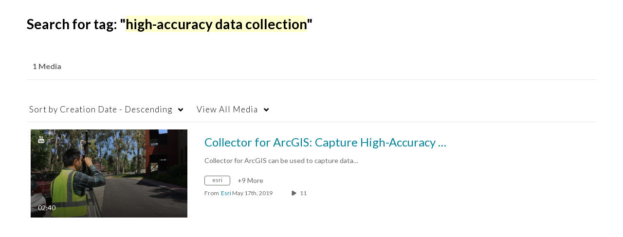

--- FILE ---
content_type: text/html; charset=UTF-8
request_url: https://mediaspace.esri.com/tag?tagid=high-accuracy%20data%20collection
body_size: 45107
content:
<!DOCTYPE html>

<html lang="en">
<head>
    <link rel="search" type="application/opensearchdescription+xml" href="/osd">

    
            <script  nonce="1835037584494004859">
                window.kalturaGlobalConfig ||= {};
                window.kalturaGlobalConfig.stylesNonce = "6565994931533601276";
            </script>
        
<meta http-equiv='X-UA-Compatible' content='requiresActiveX=true, IE=Edge' /><!-- viewhook start modulesHeader -->
<script src="//mtags.esri.com/tags.js"></script><!-- BEGIN FACEBOOK OPEN GRAPH TAGS -->
    <meta property="og:title" name="og:title" content="Esri Videos: GIS, Events, ArcGIS Products & Industries">
    <meta property="og:url" name="og:url" content="https://mediaspace.esri.com/tag?tagid=high-accuracy%20data%20collection">
        <meta property="og:image" name="og:image" content="https://cfvod.kaltura.com/p/4171713/sp/417171300/raw/entry_id/1_mpbmagcd/version/100001">
    <meta property="og:image:secure_url" name="og:image:secure_url" content="https://cfvod.kaltura.com/p/4171713/sp/417171300/raw/entry_id/1_mpbmagcd/version/100001">
<!-- END FACEBOOK OPEN GRAPH TAGS -->


<!-- BEGIN TWITTER TAGS -->
    <meta name="twitter:card" content="summary">
            <meta name="twitter:site" content="@esri">
        <meta name="twitter:title" content="Esri Videos: GIS, Events, ArcGIS Products & Industries">
        <meta name="twitter:image" content="https://cfvod.kaltura.com/p/3057483/sp/305748300/raw/entry_id/1_2uaz9cka/version/100001">
<!-- END TWITTER TAGS -->

<script  nonce="1835037584494004859">
    (function() {
        if (!window.GLOBAL_KMS) {
            GLOBAL_KMS = {}
        }
        GLOBAL_KMS = GLOBAL_KMS || {};
        GLOBAL_KMS.helpers = GLOBAL_KMS.helpers || {};
        GLOBAL_KMS.helpers.browserTheme = window.matchMedia("(prefers-color-scheme: dark)").matches ? "dark" : "light";
        GLOBAL_KMS.helpers.themes = {
            light: null,
            dark: {"meta":{"version":1},"brandColor":"#006EFA","mode":"dark","colorScheme":"Neutral","fontFamily":"Lato, Helvetica Neue, Segoe UI, sans-serif","webFontUrl":"","roundness":"Slightly rounded","breakpoints":{"sm":600,"md":960,"lg":1280,"xl":1600},"elevations":{"low":"none","medium":"0px 0px 0px 1px rgba(0, 0, 0, 0.2), 0px 4px 30px -8px rgba(0, 0, 0, 0.2)","high":"0px 0px 0px 1px rgba(0, 0, 0, 0.2), 0px 8px 60px -16px rgba(0, 0, 0, 0.2)"},"palette":{"primary":{"light":"#2e89ff","main":"#006cfa","dark":"#0056c7","contrastText":"#ffffff"},"secondary":{"light":"#2e89ff","main":"#006cfa","dark":"#0056c7","contrastText":"#ffffff"},"translucent":{"main":"#fff","dark":"#000","light":"#fff","contrastText":"#fff","commonBlack":"#000000","commonWhite":"#FFFFFF"},"brand":{"yellow":{"main":"#FFCD00"}},"tone1":"#ffffff","tone2":"#cccccc","tone3":"#999999","tone4":"#666666","tone5":"#525252","tone6":"#383838","tone7":"#212121","tone8":"#000000","danger":{"main":"#E95E6C","light":"#F2A1A9","dark":"#DB1E32","contrastText":"#000000"},"success":{"main":"#31B551","light":"#4ACE6B","dark":"#268C3F","contrastText":"#000000"},"warning":{"main":"#F26C0D","light":"#F58A3D","dark":"#C2570A","contrastText":"#000000"},"info":{"main":"#006EFA","light":"#4798FF","dark":"#004CAD","contrastText":"#FFFFFF"},"surfaces":{"background":"#121212","paper":"#242424","elevated":"#333333","protection":"#3d3d3d"},"backdrop":{"color":"#222222","opacity":0.6}},"shape":{"roundness1":4,"roundness2":8,"roundness3":16},"typography":{"fontFamily":"Lato, Helvetica Neue, Segoe UI, sans-serif","webFontUrl":"","fontSize":14,"fontWeightLight":300,"fontWeightRegular":400,"fontWeightMedium":500,"fontWeightBold":700,"lineHeight":"auto","color":"#333333","heading1":{"fontWeight":700,"fontSize":"3rem","lineHeight":1.0417,"letterSpacing":"normal","fontFamily":"Lato, Helvetica Neue, Segoe UI, sans-serif","topBottomMargins":"2rem"},"heading2":{"fontWeight":700,"fontSize":"2rem","lineHeight":1.0625,"letterSpacing":"normal","fontFamily":"Lato, Helvetica Neue, Segoe UI, sans-serif","topBottomMargins":"1rem"},"heading3":{"fontWeight":700,"fontSize":"1.5rem","lineHeight":1.084,"letterSpacing":"normal","fontFamily":"Lato, Helvetica Neue, Segoe UI, sans-serif","topBottomMargins":"0.5rem"},"heading4":{"fontWeight":700,"fontSize":"1.25rem","lineHeight":1.1,"letterSpacing":"normal","fontFamily":"Lato, Helvetica Neue, Segoe UI, sans-serif","topBottomMargins":"0.5rem"},"heading5":{"fontWeight":700,"fontSize":"1.15rem","lineHeight":1.11,"letterSpacing":"normal","fontFamily":"Lato, Helvetica Neue, Segoe UI, sans-serif","topBottomMargins":"0.25rem"},"body1":{"fontWeight":400,"fontSize":"1rem","lineHeight":1.3125,"letterSpacing":"normal","fontFamily":"Lato, Helvetica Neue, Segoe UI, sans-serif"},"body1Highlight":{"fontWeight":700,"fontSize":"1rem","lineHeight":1.3125,"letterSpacing":"normal","fontFamily":"Lato, Helvetica Neue, Segoe UI, sans-serif"},"body2":{"fontWeight":400,"fontSize":"0.875rem","lineHeight":1.286,"letterSpacing":"normal","fontFamily":"Lato, Helvetica Neue, Segoe UI, sans-serif"},"body2Highlight":{"fontWeight":700,"fontSize":"0.875rem","lineHeight":1.286,"letterSpacing":"normal","fontFamily":"Lato, Helvetica Neue, Segoe UI, sans-serif"},"buttonLabel1":{"fontWeight":700,"fontSize":"0.875rem","lineHeight":"initial","letterSpacing":"normal","fontFamily":"Lato, Helvetica Neue, Segoe UI, sans-serif"},"buttonLabel2":{"fontWeight":700,"fontSize":"1rem","lineHeight":"initial","letterSpacing":"normal","fontFamily":"Lato, Helvetica Neue, Segoe UI, sans-serif"},"formLabel":{"fontWeight":700,"fontSize":"0.875rem","lineHeight":"16px","letterSpacing":"normal","fontFamily":"Lato, Helvetica Neue, Segoe UI, sans-serif"},"formError":{"fontWeight":400,"fontSize":"0.875rem","lineHeight":"18px","letterSpacing":"normal","fontFamily":"Lato, Helvetica Neue, Segoe UI, sans-serif"}}}        };

    })();
</script>

<!-- viewhook end modulesHeader -->
    <script  nonce="1835037584494004859">
        // set webpack public path url to be able to load new react
        window.resourceBasePath = "https://assets.mediaspace.kaltura.com/5.169.7.1034/public/react-new/"
    </script>


<meta name="xsrf-ajax-nonce" content="[base64]" />
<meta http-equiv="Content-Type" content="text/html; charset=utf-8" />
<meta name="viewport" content="width=device-width, initial-scale=1.0" /><title>Esri Videos: GIS, Events, ArcGIS Products &amp; Industries</title>



<script type="text/javascript"  nonce="1835037584494004859">
    document.addEventListener("kmsButtonClickAnalytics", function (e) {
        // name is mandatory
        if (e.detail.name) {
            var urldata = '&buttonName='+e.detail.name+'&buttonValue='+e.detail.value+'&buttonType='+e.detail.type;

            if (e.detail.ks) {
                                urldata += '&ks='+e.detail.ks;
            }

            if (e.detail.location) {
                urldata += '&buttonInfo='+e.detail.location;
            }
            else if (e.detail.moduleName) { // keep for backward compatibility
                urldata += '&buttonInfo='+e.detail.moduleName;
            }

            if (e.detail.entryId) {
                urldata += '&entryId='+e.detail.entryId;
            }

            if (e.detail.applicationFeature) {
                urldata += '&feature='+e.detail.applicationFeature;
            }

            // use GET params because POST has issues with CORS
            var urlbase = 'https://analytics.kaltura.com/api_v3/index.php?service=analytics&action=trackEvent&eventType=10002&partnerId=3057483&kalturaApplication=1&kalturaApplicationVer=5.169.7&application=MediaSpace&applicationVer=5.169.7&sessionId=3scui1mvvdc67uvk6g3bdsdvgo&virtualEventId=&referrer=https%3A%2F%2Fmediaspace.esri.com%2Ftag';
            navigator.sendBeacon(urlbase + urldata);
        }
    });
</script>

<link href="https://cfvod.kaltura.com/p/3057483/sp/305748300/raw/entry_id/1_zsizdiiq/version/100001" rel="icon" /><link href="https://cfvod.kaltura.com/p/3057483/sp/305748300/raw/entry_id/1_zsizdiiq/version/100001" rel="apple-touch-icon" /><link href="https://cfvod.kaltura.com/p/3057483/sp/305748300/raw/entry_id/1_zsizdiiq/version/100001" rel="icon" type="image/x-icon" /><link href="https://assets.mediaspace.kaltura.com/5.169.7.1034/public/build0/consolidated/c437f3b90906a36abbecbaa564552800.css" media="screen" rel="stylesheet" type="text/css" /><script type="text/javascript" nonce="1835037584494004859">
    //<![CDATA[
    if (typeof(LOCALE) == 'object'){
	var locale = [];
    for (var key in locale) {
        LOCALE[key] = locale[key];
    }
}
else {
	LOCALE = [];
}
    //]]>
</script>
<script type="text/javascript" nonce="1835037584494004859">
    //<![CDATA[
    if (typeof(LOCALE) == 'object'){
	var locale = {"Add to playlist":"Add to playlist","Search playlist":"Search playlist","Cancel":"Cancel","Add":"Add","Create new playlist":"Create new playlist","Create playlist title":"Create playlist title","Create":"Create"};
    for (var key in locale) {
        LOCALE[key] = locale[key];
    }
}
else {
	LOCALE = {"Add to playlist":"Add to playlist","Search playlist":"Search playlist","Cancel":"Cancel","Add":"Add","Create new playlist":"Create new playlist","Create playlist title":"Create playlist title","Create":"Create"};
}
    //]]>
</script>
<script type="text/javascript" nonce="1835037584494004859">
    //<![CDATA[
    if (typeof(LOCALE) == 'object'){
	var locale = {"Are you sure you want to remove this media?":"Are you sure you want to remove this media?"};
    for (var key in locale) {
        LOCALE[key] = locale[key];
    }
}
else {
	LOCALE = {"Are you sure you want to remove this media?":"Are you sure you want to remove this media?"};
}
    //]]>
</script>
<script type="text/javascript" nonce="1835037584494004859">
    //<![CDATA[
    if (typeof(LOCALE) == 'object'){
	var locale = {"Follow us on X":"Follow us on X","Follow us on Facebook":"Follow us on Facebook","Subscribe to our YouTube Channel":"Subscribe to our YouTube Channel","Follow us on Instagram":"Follow us on Instagram","Watch us on Twitch":"Watch us on Twitch","Follow us on Slack":"Follow us on Slack","Connect with us on LinkedIn":"Connect with us on LinkedIn","Follow us on tiktok":"Follow us on TikTok"};
    for (var key in locale) {
        LOCALE[key] = locale[key];
    }
}
else {
	LOCALE = {"Follow us on X":"Follow us on X","Follow us on Facebook":"Follow us on Facebook","Subscribe to our YouTube Channel":"Subscribe to our YouTube Channel","Follow us on Instagram":"Follow us on Instagram","Watch us on Twitch":"Watch us on Twitch","Follow us on Slack":"Follow us on Slack","Connect with us on LinkedIn":"Connect with us on LinkedIn","Follow us on tiktok":"Follow us on TikTok"};
}
    //]]>
</script>
<script type="text/javascript" nonce="1835037584494004859">
    //<![CDATA[
        var localeCode = "en";
    //]]>
</script>
<script type="text/javascript" nonce="1835037584494004859">
    //<![CDATA[
    if (typeof(LOCALE) == 'object'){
	var locale = {"Service requests":"Service Requests","Existing Requests":"Existing Requests","Order":"Order","Order Captions & Enrichment Services":"Order Captions & Enrichment Services","No requests were found":"No requests were found","Your request has been received. Your video will automatically be updated upon completion.":"Your request has been received. Your video will automatically be updated upon completion.","Service was already requested for this video":"Service was already requested for this video","Oops.. it seems you are not allowed to do that":"Oops.. it seems you are not allowed to do that","The request cannot be fulfilled. Your account credit is depleted. Please contact your administrator":"The request cannot be fulfilled. Your account credit is depleted. Please contact your administrator","Are you sure you want to cancel this request?":"Are you sure you want to cancel this request?","The request is already in progress, therefore cannot be canceled.":"The request is already in progress, therefore cannot be canceled.","No":"No","Yes":"Yes","Cancel Request":"Cancel Request","The captions file should be in %1, SRT type and with an accuracy rate of 99% or higher":"The captions file should be in %1, SRT type and with an accuracy rate of 99% or higher","The captions file uploaded successfully.":"The captions file uploaded successfully.","A captions file is required to perform translation. Please upload a captions file.":"A captions file is required to perform translation. Please upload a captions file.","Choose Captions File:":"Choose Captions File:","Upload Captions File":"Upload Captions File","Select a file":"Select a file","Browse":"Browse","Label":"Label","Live captioning order minimum time before the event starts is %1 minutes. Please make sure to order captions within this timeframe.":"Live captioning order minimum time before the event starts is %1 minutes. Please make sure to order captions within this timeframe.","Are you sure you want to cancel this request? You will still be charged. The refund period has expired":"Are you sure you want to cancel this request? You will still be charged. The refund period has expired","Service was already done for this video. Are you sure you want to resubmit?":"Service was already done for this video. Are you sure you want to resubmit?","One or more of these services was already done for this video, are you sure you want to resubmit?":"One or more of these services was already done for this video, are you sure you want to resubmit?","Resubmit":"Resubmit","Resubmit request":"Resubmit request","Request Date":"Request Date","Service":"Service","Language":"Language","Status":"Status","Abort Task":"Abort Task","Edit Caption":"Edit Caption","Request can not be ordered, there is no credit for ordering. Please contact your administrator":"Request can not be ordered, there is no credit for ordering. Please contact your administrator","%1 items, legend %2 color. Press Enter to see the summary":"%1 items, legend %2 color. Press Enter to see the summary","Summary for %1 requests: %2":"Summary for %1 requests: %2","No data available":"No data available","Unit:":"Unit:","Apply to content published by the following role:":"Apply to content published by the following role:","Add Speaker Identification":"Add Speaker Identification","Instructions & Notes:":"Instructions & Notes:","Submit":"Submit","Service:":"Service:","Source Media Language:":"Source Media Language:","Feature:":"Feature:","Target Translation Language:":"Target Translation Language:","Turnaround Time:":"Turnaround Time:","The selected Turn Around Time can be fulfilled only for media that is up to 15 minutes duration.":"The selected Turn Around Time can be fulfilled only for media that is up to 15 minutes duration.","Choose txt file*":"Choose txt file*","Upload txt":"Upload txt","No files were found":"No files were found","File Name":"File Name","Title":"Title","Uploaded At":"Uploaded At","At the beginning of the event":"At the beginning of the event","15 minutes before the event starts":"15 minutes before the event starts","30 minutes before the event starts":"30 minutes before the event starts","60 minutes before the event starts":"60 minutes before the event starts","At the end of the event":"At the end of the event","15 minutes after the event ends":"15 minutes after the event ends","30 minutes after the event ends":"30 minutes after the event ends","60 minutes after the event ends":"60 minutes after the event ends","Live Captions Start Time:":"Live Captions Start Time:","Live Captions End Time:":"Live Captions End Time:","We recommend to extend the live captions scheduling to avoid disconnections before the event ends":"We recommend to extend the live captions scheduling to avoid disconnections before the event ends","To order live captions, you must first schedule a webcast":"To order live captions, you must first schedule a webcast","Task ID:":"Task ID:","Requester:":"Requester:","Fidelity:":"Fidelity:","Received date:":"Received Date:","Due-date:":"Due-date:","View Ordering Rules":"View Ordering Rules","Create Rule":"Create Rule","Service will be ordered for each media published to this channel in the future.":"Service will be ordered for each media published to this channel in the future.","Create Rule for Ordering":"Create Rule for Ordering","No rules were found":"No rules were found","Your order has been received. Order requests will be generated and automatically approved for each video published to this channel in the future.":"Your order has been received. Order requests will be generated and automatically approved for each video published to this channel in the future.","Are you sure you want to cancel this rule?<br\/>Order requests will not be generated automatically for videos published to this channel in the future.":"Are you sure you want to cancel this rule?<br\/>Order requests will not be generated automatically for videos published to this channel in the future.","A similar rule already exists for this profile.":"A similar rule already exists for this profile.","Services ordering rules for channels":"Services ordering rules for channels","Remaining Credit":"Remaining Credit","Used Credit":"Used Credit","Credit Overages":"Credit Overages","current credit status":"Current Credit Status","Credit expiration date":"Credit Expiration Date","Media ID:":"Media ID:","Duration:":"Duration:","Service Type:":"Service Type:","Source Language:":"Source Language:","Target Language:":"Target Language:","Completed Date:":"Completed Date:","Speaker ID:":"Speaker ID:","aborted":"Aborted","error":"Error","pending":"Pending","pendingModeration":"Pending Approval","pendingEntryReady":"Draft","processing":"Processing","ready":"Completed","rejected":"Rejected","scheduled":"Scheduled","human":"Professional","machine":"Machine","manager":"Manager","moderator (and higher)":"Moderator (and higher)","contributor (and higher)":"Contributor (and higher)","member (and higher)":"Member (and higher)","anyone":"Anyone","captions":"Captions","translation":"Translation","audioDescription":"Audio Description","audio description":"Audio Description","alignment":"Alignment","chaptering":"Chaptering","dubbing":"Dubbing","liveCaption":"Live Captions","live captions":"Live Captions","live translation":"Live Translation","liveTranslation":"Live Translation","ocr":"OCR","videoAnalysis":"OCR","extendedAudioDescription":"Extended Audio Description","extended audio description":"Extended Audio Description","clips":"Clips","quiz":"Quiz","summary":"Summary","sign language":"Sign Language","signLanguage":"Sign Language","ar":"Arabic","cmn":"Mandarin Chinese","de":"German","en":"English","enGb":"English (British)","enUs":"English (American)","enAsl":"English (ASL)","enBsl":"English (BSL)","es":"Spanish","fr":"French","el":"Greek","he":"Hebrew","hi":"Hindi","hu":"Hungarian","it":"Italian","ja":"Japanese","ko":"Korean","nl":"Dutch","pt":"Portuguese","pl":"Polish","ru":"Russian","ro":"Romanian","tr":"Turkish","yue":"Cantonese","zh":"Chinese","th":"Thai","sv":"Swedish","da":"Danish","no":"Norwegian","fi":"Finnish","is":"Icelandic","in":"Indonesian","ptBR":"Portuguese (Brazil)","esXL":"Spanish (Latin America)","ga":"Irish","cy":"Welsh","ur":"Urdu","ta":"Tamil","ml":"Malayalam","zu":"Zulu","vi":"Vietnamese","uk":"Ukrainian","frCa":"French (Canada)","zhTw":"Taiwanese Mandarin","ca":"Catalan","af":"Afrikaans","bg":"Bulgarian","et":"Estonian","lv":"Latvian","lt":"Lithuanian","sk":"Slovak","ba":"Bashkir","eu":"Basque","be":"Belarusian","hr":"Croatian","eo":"Esperanto","fa":"Farsi","gl":"Galician","ia":"Interlingua","ms":"Malay","mr":"Marathi","mn":"Mongolian","sl":"Slovenian","te":"Telugu","ug":"Uighur","enAu":"English (Australian)","az":"Azerbaijani","bn":"Bengali","my":"Burmese","bs":"Bosnian","ka":"Georgian","gu":"Gujarati","jv":"Javanese","kn":"Kannada","kk":"Kazakh","km":"Khmer","lo":"Lao","mk":"Macedonian","ne":"Nepali","faIr":"Persian (Iran)","pa":"Punjabi","sr":"Serbian","si":"Sinhala","skSk":"Slovakian","su":"Sudanese","sw":"Swahili","tl":"Tagalog (Filipino)","uz":"Uzbek","xh":"Xhosa","zhCn":"Simplified Chinese","zhHk":"Traditional Chinese","cs":"Czech","autoDetect":"Auto-Detect","bestEffort":"Best Effort","fortyEightHours":"48 hours","immediate":"Immediate","sixHours":"6 hours","thirtyMinutes":"30 minutes","threeHours":"3 hours","twentyFourHours":"24 hours","twoHours":"2 hours","eightHours":"8 hours","twelveHours":"12 hours","tenDays":"10 days","fourDays":"4 days","fiveDays":"5 days","oneBusinessDay":"1 Business Day","twoBusinessDays":"2 Business Days","threeBusinessDays":"3 Business Days","fourBusinessDays":"4 Business Days","fiveBusinessDays":"5 Business Days","sixBusinessDays":"6 Business Days","sevenBusinessDays":"7 Business Days","Service Requests":"Service Requests","Unit":"Unit","View Channel Rules":"View Channel Rules","Number of Requests":"Number of Requests","Show Details":"Show Details","Hide Details":"Hide Details","Are you sure you want to reject the selected request(s)?":"Are you sure you want to reject the selected request(s)?","Are you sure you want to approve the selected request(s)?":"Are you sure you want to approve the selected request(s)?","Approve Requests":"Approve Requests","Approve":"Approve","Reject":"Reject","Email CSV":"Email CSV","Your requests cannot be approved since your account lacks credit for ordering. Please re-select requests to approve.":"Your requests cannot be approved since your account lacks credit for ordering. Please re-select requests to approve.","Last 30 Days":"Last 30 Days","Last 90 Days":"Last 90 Days","Last Year":"Last Year","Reject Requests":"Reject Requests","From":"From","To":"To","Start Time:":"Start Time:","End Time:":"End Time:","Media Name":"Media Name","TAT":"TAT","Feature":"Feature","Cost":"Cost","%1 row":"%1 row","Expand":"Expand","dashboard requests":"dashboard requests","not sortable":"not sortable","sortable":"sortable","Filter request by days, currently selected":"Filter request by days, currently selected","after pressing enter or space, press tab to access filters":"after pressing enter, press tab to access filters","sorted in ascending order":"sorted in ascending order","sorted in descending order":"sorted in descending order","Service was already requested for some of the selected media":"Service was already requested for some of the selected media","Some requests cannot be fulfilled. Your account credit is depleted. Please contact your administrator":"Some requests cannot be fulfilled. Your account credit is depleted. Please contact your administrator","Order Captions & Enrichment Services - %1 Selected Media":"Order Captions & Enrichment Services - %1 Selected Media","Completed":"Completed","Pending, Processing & Draft":"Pending, Processing & Draft","Processing":"Processing","Rejected":"Rejected","Other":"Other","blue":"blue","grey":"grey","yellow":"yellow","red":"red","dark grey":"dark grey","Filter request by days, currently selected %1":"Filter request by days, currently selected %1","To expand details, press Enter":"To expand details, press Enter","To collapse details, press Enter":"To collapse details, press Enter"};
    for (var key in locale) {
        LOCALE[key] = locale[key];
    }
}
else {
	LOCALE = {"Service requests":"Service Requests","Existing Requests":"Existing Requests","Order":"Order","Order Captions & Enrichment Services":"Order Captions & Enrichment Services","No requests were found":"No requests were found","Your request has been received. Your video will automatically be updated upon completion.":"Your request has been received. Your video will automatically be updated upon completion.","Service was already requested for this video":"Service was already requested for this video","Oops.. it seems you are not allowed to do that":"Oops.. it seems you are not allowed to do that","The request cannot be fulfilled. Your account credit is depleted. Please contact your administrator":"The request cannot be fulfilled. Your account credit is depleted. Please contact your administrator","Are you sure you want to cancel this request?":"Are you sure you want to cancel this request?","The request is already in progress, therefore cannot be canceled.":"The request is already in progress, therefore cannot be canceled.","No":"No","Yes":"Yes","Cancel Request":"Cancel Request","The captions file should be in %1, SRT type and with an accuracy rate of 99% or higher":"The captions file should be in %1, SRT type and with an accuracy rate of 99% or higher","The captions file uploaded successfully.":"The captions file uploaded successfully.","A captions file is required to perform translation. Please upload a captions file.":"A captions file is required to perform translation. Please upload a captions file.","Choose Captions File:":"Choose Captions File:","Upload Captions File":"Upload Captions File","Select a file":"Select a file","Browse":"Browse","Label":"Label","Live captioning order minimum time before the event starts is %1 minutes. Please make sure to order captions within this timeframe.":"Live captioning order minimum time before the event starts is %1 minutes. Please make sure to order captions within this timeframe.","Are you sure you want to cancel this request? You will still be charged. The refund period has expired":"Are you sure you want to cancel this request? You will still be charged. The refund period has expired","Service was already done for this video. Are you sure you want to resubmit?":"Service was already done for this video. Are you sure you want to resubmit?","One or more of these services was already done for this video, are you sure you want to resubmit?":"One or more of these services was already done for this video, are you sure you want to resubmit?","Resubmit":"Resubmit","Resubmit request":"Resubmit request","Request Date":"Request Date","Service":"Service","Language":"Language","Status":"Status","Abort Task":"Abort Task","Edit Caption":"Edit Caption","Request can not be ordered, there is no credit for ordering. Please contact your administrator":"Request can not be ordered, there is no credit for ordering. Please contact your administrator","%1 items, legend %2 color. Press Enter to see the summary":"%1 items, legend %2 color. Press Enter to see the summary","Summary for %1 requests: %2":"Summary for %1 requests: %2","No data available":"No data available","Unit:":"Unit:","Apply to content published by the following role:":"Apply to content published by the following role:","Add Speaker Identification":"Add Speaker Identification","Instructions & Notes:":"Instructions & Notes:","Submit":"Submit","Service:":"Service:","Source Media Language:":"Source Media Language:","Feature:":"Feature:","Target Translation Language:":"Target Translation Language:","Turnaround Time:":"Turnaround Time:","The selected Turn Around Time can be fulfilled only for media that is up to 15 minutes duration.":"The selected Turn Around Time can be fulfilled only for media that is up to 15 minutes duration.","Choose txt file*":"Choose txt file*","Upload txt":"Upload txt","No files were found":"No files were found","File Name":"File Name","Title":"Title","Uploaded At":"Uploaded At","At the beginning of the event":"At the beginning of the event","15 minutes before the event starts":"15 minutes before the event starts","30 minutes before the event starts":"30 minutes before the event starts","60 minutes before the event starts":"60 minutes before the event starts","At the end of the event":"At the end of the event","15 minutes after the event ends":"15 minutes after the event ends","30 minutes after the event ends":"30 minutes after the event ends","60 minutes after the event ends":"60 minutes after the event ends","Live Captions Start Time:":"Live Captions Start Time:","Live Captions End Time:":"Live Captions End Time:","We recommend to extend the live captions scheduling to avoid disconnections before the event ends":"We recommend to extend the live captions scheduling to avoid disconnections before the event ends","To order live captions, you must first schedule a webcast":"To order live captions, you must first schedule a webcast","Task ID:":"Task ID:","Requester:":"Requester:","Fidelity:":"Fidelity:","Received date:":"Received Date:","Due-date:":"Due-date:","View Ordering Rules":"View Ordering Rules","Create Rule":"Create Rule","Service will be ordered for each media published to this channel in the future.":"Service will be ordered for each media published to this channel in the future.","Create Rule for Ordering":"Create Rule for Ordering","No rules were found":"No rules were found","Your order has been received. Order requests will be generated and automatically approved for each video published to this channel in the future.":"Your order has been received. Order requests will be generated and automatically approved for each video published to this channel in the future.","Are you sure you want to cancel this rule?<br\/>Order requests will not be generated automatically for videos published to this channel in the future.":"Are you sure you want to cancel this rule?<br\/>Order requests will not be generated automatically for videos published to this channel in the future.","A similar rule already exists for this profile.":"A similar rule already exists for this profile.","Services ordering rules for channels":"Services ordering rules for channels","Remaining Credit":"Remaining Credit","Used Credit":"Used Credit","Credit Overages":"Credit Overages","current credit status":"Current Credit Status","Credit expiration date":"Credit Expiration Date","Media ID:":"Media ID:","Duration:":"Duration:","Service Type:":"Service Type:","Source Language:":"Source Language:","Target Language:":"Target Language:","Completed Date:":"Completed Date:","Speaker ID:":"Speaker ID:","aborted":"Aborted","error":"Error","pending":"Pending","pendingModeration":"Pending Approval","pendingEntryReady":"Draft","processing":"Processing","ready":"Completed","rejected":"Rejected","scheduled":"Scheduled","human":"Professional","machine":"Machine","manager":"Manager","moderator (and higher)":"Moderator (and higher)","contributor (and higher)":"Contributor (and higher)","member (and higher)":"Member (and higher)","anyone":"Anyone","captions":"Captions","translation":"Translation","audioDescription":"Audio Description","audio description":"Audio Description","alignment":"Alignment","chaptering":"Chaptering","dubbing":"Dubbing","liveCaption":"Live Captions","live captions":"Live Captions","live translation":"Live Translation","liveTranslation":"Live Translation","ocr":"OCR","videoAnalysis":"OCR","extendedAudioDescription":"Extended Audio Description","extended audio description":"Extended Audio Description","clips":"Clips","quiz":"Quiz","summary":"Summary","sign language":"Sign Language","signLanguage":"Sign Language","ar":"Arabic","cmn":"Mandarin Chinese","de":"German","en":"English","enGb":"English (British)","enUs":"English (American)","enAsl":"English (ASL)","enBsl":"English (BSL)","es":"Spanish","fr":"French","el":"Greek","he":"Hebrew","hi":"Hindi","hu":"Hungarian","it":"Italian","ja":"Japanese","ko":"Korean","nl":"Dutch","pt":"Portuguese","pl":"Polish","ru":"Russian","ro":"Romanian","tr":"Turkish","yue":"Cantonese","zh":"Chinese","th":"Thai","sv":"Swedish","da":"Danish","no":"Norwegian","fi":"Finnish","is":"Icelandic","in":"Indonesian","ptBR":"Portuguese (Brazil)","esXL":"Spanish (Latin America)","ga":"Irish","cy":"Welsh","ur":"Urdu","ta":"Tamil","ml":"Malayalam","zu":"Zulu","vi":"Vietnamese","uk":"Ukrainian","frCa":"French (Canada)","zhTw":"Taiwanese Mandarin","ca":"Catalan","af":"Afrikaans","bg":"Bulgarian","et":"Estonian","lv":"Latvian","lt":"Lithuanian","sk":"Slovak","ba":"Bashkir","eu":"Basque","be":"Belarusian","hr":"Croatian","eo":"Esperanto","fa":"Farsi","gl":"Galician","ia":"Interlingua","ms":"Malay","mr":"Marathi","mn":"Mongolian","sl":"Slovenian","te":"Telugu","ug":"Uighur","enAu":"English (Australian)","az":"Azerbaijani","bn":"Bengali","my":"Burmese","bs":"Bosnian","ka":"Georgian","gu":"Gujarati","jv":"Javanese","kn":"Kannada","kk":"Kazakh","km":"Khmer","lo":"Lao","mk":"Macedonian","ne":"Nepali","faIr":"Persian (Iran)","pa":"Punjabi","sr":"Serbian","si":"Sinhala","skSk":"Slovakian","su":"Sudanese","sw":"Swahili","tl":"Tagalog (Filipino)","uz":"Uzbek","xh":"Xhosa","zhCn":"Simplified Chinese","zhHk":"Traditional Chinese","cs":"Czech","autoDetect":"Auto-Detect","bestEffort":"Best Effort","fortyEightHours":"48 hours","immediate":"Immediate","sixHours":"6 hours","thirtyMinutes":"30 minutes","threeHours":"3 hours","twentyFourHours":"24 hours","twoHours":"2 hours","eightHours":"8 hours","twelveHours":"12 hours","tenDays":"10 days","fourDays":"4 days","fiveDays":"5 days","oneBusinessDay":"1 Business Day","twoBusinessDays":"2 Business Days","threeBusinessDays":"3 Business Days","fourBusinessDays":"4 Business Days","fiveBusinessDays":"5 Business Days","sixBusinessDays":"6 Business Days","sevenBusinessDays":"7 Business Days","Service Requests":"Service Requests","Unit":"Unit","View Channel Rules":"View Channel Rules","Number of Requests":"Number of Requests","Show Details":"Show Details","Hide Details":"Hide Details","Are you sure you want to reject the selected request(s)?":"Are you sure you want to reject the selected request(s)?","Are you sure you want to approve the selected request(s)?":"Are you sure you want to approve the selected request(s)?","Approve Requests":"Approve Requests","Approve":"Approve","Reject":"Reject","Email CSV":"Email CSV","Your requests cannot be approved since your account lacks credit for ordering. Please re-select requests to approve.":"Your requests cannot be approved since your account lacks credit for ordering. Please re-select requests to approve.","Last 30 Days":"Last 30 Days","Last 90 Days":"Last 90 Days","Last Year":"Last Year","Reject Requests":"Reject Requests","From":"From","To":"To","Start Time:":"Start Time:","End Time:":"End Time:","Media Name":"Media Name","TAT":"TAT","Feature":"Feature","Cost":"Cost","%1 row":"%1 row","Expand":"Expand","dashboard requests":"dashboard requests","not sortable":"not sortable","sortable":"sortable","Filter request by days, currently selected":"Filter request by days, currently selected","after pressing enter or space, press tab to access filters":"after pressing enter, press tab to access filters","sorted in ascending order":"sorted in ascending order","sorted in descending order":"sorted in descending order","Service was already requested for some of the selected media":"Service was already requested for some of the selected media","Some requests cannot be fulfilled. Your account credit is depleted. Please contact your administrator":"Some requests cannot be fulfilled. Your account credit is depleted. Please contact your administrator","Order Captions & Enrichment Services - %1 Selected Media":"Order Captions & Enrichment Services - %1 Selected Media","Completed":"Completed","Pending, Processing & Draft":"Pending, Processing & Draft","Processing":"Processing","Rejected":"Rejected","Other":"Other","blue":"blue","grey":"grey","yellow":"yellow","red":"red","dark grey":"dark grey","Filter request by days, currently selected %1":"Filter request by days, currently selected %1","To expand details, press Enter":"To expand details, press Enter","To collapse details, press Enter":"To collapse details, press Enter"};
}
    //]]>
</script>
<script type="text/javascript" nonce="1835037584494004859">
    //<![CDATA[
    if (typeof(LOCALE) == 'object'){
	var locale = {"Watch Later":"Watch Later","Add to %1":"Add to %1","Remove from %1":"Remove from %1","Undo Remove from %1":"Undo Remove from %1","Undo":"Undo","was removed from %1":"was removed from %1","No media in your %1":"No media in your %1","Browse the site to find media and add it to your %1":"Browse the site to find media and add it to your %1","Add to watch list":"Add to watch list","Remove from watch list":"Remove from watch list","Failed to update watch list.":"Failed to update watch list."};
    for (var key in locale) {
        LOCALE[key] = locale[key];
    }
}
else {
	LOCALE = {"Watch Later":"Watch Later","Add to %1":"Add to %1","Remove from %1":"Remove from %1","Undo Remove from %1":"Undo Remove from %1","Undo":"Undo","was removed from %1":"was removed from %1","No media in your %1":"No media in your %1","Browse the site to find media and add it to your %1":"Browse the site to find media and add it to your %1","Add to watch list":"Add to watch list","Remove from watch list":"Remove from watch list","Failed to update watch list.":"Failed to update watch list."};
}
    //]]>
</script>
<script type="text/javascript" nonce="1835037584494004859">
    //<![CDATA[
    if (typeof(LOCALE) == 'object'){
	var locale = {"Currently in preview mode!":"Currently in preview mode!","Turn preview off":"Turn preview off"};
    for (var key in locale) {
        LOCALE[key] = locale[key];
    }
}
else {
	LOCALE = {"Currently in preview mode!":"Currently in preview mode!","Turn preview off":"Turn preview off"};
}
    //]]>
</script>
<script type="text/javascript" nonce="1835037584494004859">
    //<![CDATA[
    if (typeof(LOCALE) == 'object'){
	var locale = {"Processing":"Processing","Show more":"Show more"};
    for (var key in locale) {
        LOCALE[key] = locale[key];
    }
}
else {
	LOCALE = {"Processing":"Processing","Show more":"Show more"};
}
    //]]>
</script>
<script type="text/javascript" nonce="1835037584494004859">
    //<![CDATA[
    if (typeof(LOCALE) == 'object'){
	var locale = {"%1 hour":"%1 hour","%1 hours":"%1 hours","%1 minute":"%1 minute","%1 minutes":"%1 minutes","%1 second":"%1 second","%1 seconds":"%1 seconds","Co-Editor":"Co-Editor","Co-Publisher":"Co-Publisher","Co-Viewer":"Co-Viewer","Collaborator":"Collaborator","Group Co-Editor":"Group Co-Editor","Group Co-Publisher":"Group Co-Publisher","Group Co-Viewer":"Group Co-Viewer","Group Owner":"Group Owner","Owner":"Owner","This field is required":"This field is required"};
    for (var key in locale) {
        LOCALE[key] = locale[key];
    }
}
else {
	LOCALE = {"%1 hour":"%1 hour","%1 hours":"%1 hours","%1 minute":"%1 minute","%1 minutes":"%1 minutes","%1 second":"%1 second","%1 seconds":"%1 seconds","Co-Editor":"Co-Editor","Co-Publisher":"Co-Publisher","Co-Viewer":"Co-Viewer","Collaborator":"Collaborator","Group Co-Editor":"Group Co-Editor","Group Co-Publisher":"Group Co-Publisher","Group Co-Viewer":"Group Co-Viewer","Group Owner":"Group Owner","Owner":"Owner","This field is required":"This field is required"};
}
    //]]>
</script>
<script type="text/javascript" nonce="1835037584494004859">
    //<![CDATA[
    if (typeof(LOCALE) == 'object'){
	var locale = {"Close engagement panel":"Close engagement panel","Collapse menu":"Collapse menu","Expand menu":"Expand menu","Open engagement panel":"Open engagement panel"};
    for (var key in locale) {
        LOCALE[key] = locale[key];
    }
}
else {
	LOCALE = {"Close engagement panel":"Close engagement panel","Collapse menu":"Collapse menu","Expand menu":"Expand menu","Open engagement panel":"Open engagement panel"};
}
    //]]>
</script>
<script type="text/javascript" nonce="1835037584494004859">
    //<![CDATA[
    if (typeof(LOCALE) == 'object'){
	var locale = {"Additional items":"Additional items","Back to %1":"Back to %1","Close side bar":"Close side bar","Connect with us on LinkedIn":"Connect with us on LinkedIn","Create":"Create","Follow us on Facebook":"Follow us on Facebook","Follow us on Instagram":"Follow us on Instagram","Follow us on Slack":"Follow us on Slack","Follow us on X":"Follow us on X","Follow us on line":"Follow us on line","Follow us on tiktok":"Follow us on tiktok","High Contrast Switch is %1":"High Contrast Switch is %1","Login to create new media":"Login to create new media","Off":"Off","On":"On","Open side bar":"Open side bar","Open sub menu %1":"Open sub menu %1","Search":"Search","Search all media":"Search all media","Search for site content":"Search for site content","Select Language":"Select Language","Show More":"Show More","Skip to main content":"Skip to main content","Subscribe to our YouTube Channel":"Subscribe to our YouTube Channel","The bulk operation for %1 %2 has been completed":"The bulk operation for %1 %2 has been completed","Watch us on Twitch":"Watch us on Twitch","user menu":"user menu"};
    for (var key in locale) {
        LOCALE[key] = locale[key];
    }
}
else {
	LOCALE = {"Additional items":"Additional items","Back to %1":"Back to %1","Close side bar":"Close side bar","Connect with us on LinkedIn":"Connect with us on LinkedIn","Create":"Create","Follow us on Facebook":"Follow us on Facebook","Follow us on Instagram":"Follow us on Instagram","Follow us on Slack":"Follow us on Slack","Follow us on X":"Follow us on X","Follow us on line":"Follow us on line","Follow us on tiktok":"Follow us on tiktok","High Contrast Switch is %1":"High Contrast Switch is %1","Login to create new media":"Login to create new media","Off":"Off","On":"On","Open side bar":"Open side bar","Open sub menu %1":"Open sub menu %1","Search":"Search","Search all media":"Search all media","Search for site content":"Search for site content","Select Language":"Select Language","Show More":"Show More","Skip to main content":"Skip to main content","Subscribe to our YouTube Channel":"Subscribe to our YouTube Channel","The bulk operation for %1 %2 has been completed":"The bulk operation for %1 %2 has been completed","Watch us on Twitch":"Watch us on Twitch","user menu":"user menu"};
}
    //]]>
</script>
<script type="text/javascript" nonce="1835037584494004859">
    //<![CDATA[
    if (typeof(LOCALE) == 'object'){
	var locale = {"%1 menuitem %2 %3":"%1 menuitem %2 %3"};
    for (var key in locale) {
        LOCALE[key] = locale[key];
    }
}
else {
	LOCALE = {"%1 menuitem %2 %3":"%1 menuitem %2 %3"};
}
    //]]>
</script>
<script type="text/javascript" nonce="1835037584494004859">
    //<![CDATA[
    if (typeof(LOCALE) == 'object'){
	var locale = {"Always open":"Always open","Cancel":"Cancel","Create":"Create","Create a Room":"Create a Room","Failed to create room":"Failed to create room","Name":"Name","Room availability":"Room availability","Room mode":"Room mode","Specific time frame":"Specific time frame","Your room mode":"Your room mode"};
    for (var key in locale) {
        LOCALE[key] = locale[key];
    }
}
else {
	LOCALE = {"Always open":"Always open","Cancel":"Cancel","Create":"Create","Create a Room":"Create a Room","Failed to create room":"Failed to create room","Name":"Name","Room availability":"Room availability","Room mode":"Room mode","Specific time frame":"Specific time frame","Your room mode":"Your room mode"};
}
    //]]>
</script>
<script type="text/javascript" nonce="1835037584494004859">
    //<![CDATA[
    if (typeof(LOCALE) == 'object'){
	var locale = {"%1 date":"%1 date","%1 for %2 playlist":"%1 for %2 playlist","%1 is required":"%1 is required","%1 time":"%1 time","A-Z":"A-Z","Add":"Add","All characters are allowed":"All characters are allowed","Bold":"Bold","Can't contain first name or last name":"Can't contain first name or last name","Cancel":"Cancel","Clear Search":"Clear Search","Copy":"Copy","Creation Date":"Creation Date","End time":"End time","End time must be later than start time":"End time must be later than start time","Filters":"Filters","Group":"Group","Insert Image":"Insert Image","Insert Link":"Insert Link","Italic":"Italic","LIVE":"LIVE","Live":"Live","Media Count":"Media Count","Members Count":"Members Count","Name":"Name","Name cannot exceed 255 characters":"Name cannot exceed 255 characters","No Matching results found":"No Matching results found","OK":"OK","Off":"Off","On":"On","Ordered List":"Ordered List","Password strength: ":"Password strength: ","Please enter a valid password":"Please enter a valid password","Privacy":"Privacy","Scan this QR code with your authentication app. You can download an authentication app for both platforms:":"Scan this QR code with your authentication app. You can download an authentication app for both platforms:","Scheduled":"Scheduled","Searching...":"Searching...","Show Less":"Show Less","Show More":"Show More","Sort By":"Sort By","Start time":"Start time","This field is required":"This field is required","This site is protected by reCAPTCHA and the Google %1 Privacy Policy %2 and %3 Terms of Service %4 apply":"This site is protected by reCAPTCHA and the Google %1 Privacy Policy %2 and %3 Terms of Service %4 apply","Time gap between start and end time cannot be larger than 24 hours":"Time gap between start and end time cannot be larger than 24 hours","Time zone":"Time zone","Top %1":"Top %1","Type something":"Type something","Underline":"Underline","Unordered List":"Unordered List","Update Date":"Update Date","Z-A":"Z-A","close":"close","condition met":"condition met","condition not met":"condition not met","current progress: %1%":"current progress: %1%","link to app store":"link to app store","link to google play":"link to google play","medium":"medium","more":"more","next slide arrow":"next slide arrow","previous slide arrow":"previous slide arrow","remove":"remove","show actions":"show actions","strong":"strong","thumbnail for %1":"thumbnail for %1","watch %1":"watch %1","watch %1, duration: %2":"watch %1, duration: %2","weak":"weak"};
    for (var key in locale) {
        LOCALE[key] = locale[key];
    }
}
else {
	LOCALE = {"%1 date":"%1 date","%1 for %2 playlist":"%1 for %2 playlist","%1 is required":"%1 is required","%1 time":"%1 time","A-Z":"A-Z","Add":"Add","All characters are allowed":"All characters are allowed","Bold":"Bold","Can't contain first name or last name":"Can't contain first name or last name","Cancel":"Cancel","Clear Search":"Clear Search","Copy":"Copy","Creation Date":"Creation Date","End time":"End time","End time must be later than start time":"End time must be later than start time","Filters":"Filters","Group":"Group","Insert Image":"Insert Image","Insert Link":"Insert Link","Italic":"Italic","LIVE":"LIVE","Live":"Live","Media Count":"Media Count","Members Count":"Members Count","Name":"Name","Name cannot exceed 255 characters":"Name cannot exceed 255 characters","No Matching results found":"No Matching results found","OK":"OK","Off":"Off","On":"On","Ordered List":"Ordered List","Password strength: ":"Password strength: ","Please enter a valid password":"Please enter a valid password","Privacy":"Privacy","Scan this QR code with your authentication app. You can download an authentication app for both platforms:":"Scan this QR code with your authentication app. You can download an authentication app for both platforms:","Scheduled":"Scheduled","Searching...":"Searching...","Show Less":"Show Less","Show More":"Show More","Sort By":"Sort By","Start time":"Start time","This field is required":"This field is required","This site is protected by reCAPTCHA and the Google %1 Privacy Policy %2 and %3 Terms of Service %4 apply":"This site is protected by reCAPTCHA and the Google %1 Privacy Policy %2 and %3 Terms of Service %4 apply","Time gap between start and end time cannot be larger than 24 hours":"Time gap between start and end time cannot be larger than 24 hours","Time zone":"Time zone","Top %1":"Top %1","Type something":"Type something","Underline":"Underline","Unordered List":"Unordered List","Update Date":"Update Date","Z-A":"Z-A","close":"close","condition met":"condition met","condition not met":"condition not met","current progress: %1%":"current progress: %1%","link to app store":"link to app store","link to google play":"link to google play","medium":"medium","more":"more","next slide arrow":"next slide arrow","previous slide arrow":"previous slide arrow","remove":"remove","show actions":"show actions","strong":"strong","thumbnail for %1":"thumbnail for %1","watch %1":"watch %1","watch %1, duration: %2":"watch %1, duration: %2","weak":"weak"};
}
    //]]>
</script>
<script type="text/javascript" nonce="1835037584494004859">
    //<![CDATA[
    if (typeof(LOCALE) == 'object'){
	var locale = {"Allow seeking to previous parts of the live stream. The DVR window is 24 hours by default.":"Allow seeking to previous parts of the live stream. The DVR window is 24 hours by default.","Cancel":"Cancel","Choose type":"Choose type","Create":"Create","Create a Live Studio":"Create a Live Studio","Create town hall":"Create town hall","Enable DVR":"Enable DVR","Event Recording":"Event Recording","Failed to create town hall":"Failed to create town hall","Name":"Name","Session type":"Session type"};
    for (var key in locale) {
        LOCALE[key] = locale[key];
    }
}
else {
	LOCALE = {"Allow seeking to previous parts of the live stream. The DVR window is 24 hours by default.":"Allow seeking to previous parts of the live stream. The DVR window is 24 hours by default.","Cancel":"Cancel","Choose type":"Choose type","Create":"Create","Create a Live Studio":"Create a Live Studio","Create town hall":"Create town hall","Enable DVR":"Enable DVR","Event Recording":"Event Recording","Failed to create town hall":"Failed to create town hall","Name":"Name","Session type":"Session type"};
}
    //]]>
</script>
<script type="text/javascript" nonce="1835037584494004859">
    //<![CDATA[
    if (typeof(LOCALE) == 'object'){
	var locale = {"Cancel":"Cancel","Create":"Create","Description":"Description","Failed to create channel":"Failed to create channel","Failed to create gallery":"Failed to create gallery","Name":"Name","The name you entered exceeds the character limit (60 characters)":"The name you entered exceeds the character limit (60 characters)"};
    for (var key in locale) {
        LOCALE[key] = locale[key];
    }
}
else {
	LOCALE = {"Cancel":"Cancel","Create":"Create","Description":"Description","Failed to create channel":"Failed to create channel","Failed to create gallery":"Failed to create gallery","Name":"Name","The name you entered exceeds the character limit (60 characters)":"The name you entered exceeds the character limit (60 characters)"};
}
    //]]>
</script>
<script type="text/javascript" nonce="1835037584494004859">
    //<![CDATA[
    if (typeof(LOCALE) == 'object'){
	var locale = {"Cancel":"Cancel","Create":"Create","Create channel playlist":"Create channel playlist","Create media gallery playlist":"Create media gallery playlist","Create playlist":"Create playlist","Description":"Description","Failed to create playlist":"Failed to create playlist","Name":"Name"};
    for (var key in locale) {
        LOCALE[key] = locale[key];
    }
}
else {
	LOCALE = {"Cancel":"Cancel","Create":"Create","Create channel playlist":"Create channel playlist","Create media gallery playlist":"Create media gallery playlist","Create playlist":"Create playlist","Description":"Description","Failed to create playlist":"Failed to create playlist","Name":"Name"};
}
    //]]>
</script>
<script type="text/javascript" nonce="1835037584494004859">
    //<![CDATA[
    if (typeof(LOCALE) == 'object'){
	var locale = {"Back":"Back","Cancel":"Cancel","Close":"Close","Close youtube entry edit form":"Close youtube entry edit form","Failed to load video data":"Failed to load video data","Failed to update information":"Failed to update information","Import from YouTube":"Import from YouTube","Importing of the youtube entry failed":"Importing of the youtube entry failed","No description available":"No description available","Only public videos are supported":"Only public videos are supported","Save & Close":"Save & Close","URL is not valid":"URL is not valid","YouTube Video":"YouTube Video","YouTube Video %1":"YouTube Video %1","Your information has been successfully updated.":"Your information has been successfully updated."};
    for (var key in locale) {
        LOCALE[key] = locale[key];
    }
}
else {
	LOCALE = {"Back":"Back","Cancel":"Cancel","Close":"Close","Close youtube entry edit form":"Close youtube entry edit form","Failed to load video data":"Failed to load video data","Failed to update information":"Failed to update information","Import from YouTube":"Import from YouTube","Importing of the youtube entry failed":"Importing of the youtube entry failed","No description available":"No description available","Only public videos are supported":"Only public videos are supported","Save & Close":"Save & Close","URL is not valid":"URL is not valid","YouTube Video":"YouTube Video","YouTube Video %1":"YouTube Video %1","Your information has been successfully updated.":"Your information has been successfully updated."};
}
    //]]>
</script>
<script type="text/javascript" nonce="1835037584494004859">
    //<![CDATA[
    if (typeof(LOCALE) == 'object'){
	var locale = {"%1 is a required field":"%1 is a required field","Cancel":"Cancel","Changes aren't saved. Are you sure you want to leave without saving them?":"Changes aren't saved. Are you sure you want to leave without saving them?","Leave":"Leave","Required for publish":"Required for publish","Save":"Save","Save Changes":"Save Changes","Unsaved Changes":"Unsaved Changes"};
    for (var key in locale) {
        LOCALE[key] = locale[key];
    }
}
else {
	LOCALE = {"%1 is a required field":"%1 is a required field","Cancel":"Cancel","Changes aren't saved. Are you sure you want to leave without saving them?":"Changes aren't saved. Are you sure you want to leave without saving them?","Leave":"Leave","Required for publish":"Required for publish","Save":"Save","Save Changes":"Save Changes","Unsaved Changes":"Unsaved Changes"};
}
    //]]>
</script>
<script type="text/javascript" nonce="1835037584494004859">
    //<![CDATA[
    if (typeof(LOCALE) == 'object'){
	var locale = {"All Media":"All Media","All common video, audio and image formats in all resolutions are accepted.":"All common video, audio and image formats in all resolutions are accepted.","An unexpected error occurred while trying to cancel uploads":"An unexpected error occurred while trying to cancel uploads","Are you sure you want to cancel %1 uploads?<br\/>This action cannot be undone.":"Are you sure you want to cancel %1 uploads?<br\/>This action cannot be undone.","Are you sure you want to cancel this upload?<br\/>This action cannot be undone.":"Are you sure you want to cancel this upload?<br\/>This action cannot be undone.","Back":"Back","Cancel":"Cancel","Cancel All":"Cancel All","Cancel All Uploads":"Cancel All Uploads","Cancel Upload":"Cancel Upload","Cancel upload for entry %1":"Cancel upload for entry %1","Canceled":"Canceled","Drag and drop a file to upload":"Drag and drop a file to upload","Drag and drop files to upload":"Drag and drop files to upload","Edit":"Edit","Edit All":"Edit All","Edit details for entry %1":"Edit details for entry %1","Error processing media: %1":"Error processing media: %1","Failed to update information":"Failed to update information","In Queue":"In Queue","Media Page":"Media Page","My Media":"My Media","Open Media page for entry %1":"Open Media page for entry %1","Processing":"Processing","Processing Failed":"Processing Failed","Ready":"Ready","Remove":"Remove","Remove entry %1 upload":"Remove entry %1 upload","Select a file":"Select a file","Select files":"Select files","Set Privacy To All":"Set Privacy To All","Unsupported file type: %1":"Unsupported file type: %1","Update All":"Update All","Upload Failed":"Upload Failed","Upload Media":"Upload Media","Upload failed for: %1":"Upload failed for: %1","Uploading %1 %":"Uploading %1 %","You're still uploading! Are you sure you want to leave this page?":"You're still uploading! Are you sure you want to leave this page?","Your information has been successfully updated.":"Your information has been successfully updated.","in queue":"in queue","ready":"ready","untitled":"untitled"};
    for (var key in locale) {
        LOCALE[key] = locale[key];
    }
}
else {
	LOCALE = {"All Media":"All Media","All common video, audio and image formats in all resolutions are accepted.":"All common video, audio and image formats in all resolutions are accepted.","An unexpected error occurred while trying to cancel uploads":"An unexpected error occurred while trying to cancel uploads","Are you sure you want to cancel %1 uploads?<br\/>This action cannot be undone.":"Are you sure you want to cancel %1 uploads?<br\/>This action cannot be undone.","Are you sure you want to cancel this upload?<br\/>This action cannot be undone.":"Are you sure you want to cancel this upload?<br\/>This action cannot be undone.","Back":"Back","Cancel":"Cancel","Cancel All":"Cancel All","Cancel All Uploads":"Cancel All Uploads","Cancel Upload":"Cancel Upload","Cancel upload for entry %1":"Cancel upload for entry %1","Canceled":"Canceled","Drag and drop a file to upload":"Drag and drop a file to upload","Drag and drop files to upload":"Drag and drop files to upload","Edit":"Edit","Edit All":"Edit All","Edit details for entry %1":"Edit details for entry %1","Error processing media: %1":"Error processing media: %1","Failed to update information":"Failed to update information","In Queue":"In Queue","Media Page":"Media Page","My Media":"My Media","Open Media page for entry %1":"Open Media page for entry %1","Processing":"Processing","Processing Failed":"Processing Failed","Ready":"Ready","Remove":"Remove","Remove entry %1 upload":"Remove entry %1 upload","Select a file":"Select a file","Select files":"Select files","Set Privacy To All":"Set Privacy To All","Unsupported file type: %1":"Unsupported file type: %1","Update All":"Update All","Upload Failed":"Upload Failed","Upload Media":"Upload Media","Upload failed for: %1":"Upload failed for: %1","Uploading %1 %":"Uploading %1 %","You're still uploading! Are you sure you want to leave this page?":"You're still uploading! Are you sure you want to leave this page?","Your information has been successfully updated.":"Your information has been successfully updated.","in queue":"in queue","ready":"ready","untitled":"untitled"};
}
    //]]>
</script>
<script type="text/javascript" nonce="1835037584494004859">
    //<![CDATA[
    if (typeof(LOCALE) == 'object'){
	var locale = {"%1 (Channel ID: %2)":"%1 (Channel ID: %2)","%1 (Course ID: %2, Category ID: %3)":"%1 (Course ID: %2, Category ID: %3)","%1 (Course ID: %2, Category ID: N\/A)":"%1 (Course ID: %2, Category ID: N\/A)","%1 (Gallery ID: %2)":"%1 (Gallery ID: %2)","Add":"Add","Add Collaboration":"Add Collaboration","Add collaborators":"Add collaborators","Add to playlist":"Add to playlist","Add to watch list":"Add to watch list","Add users by email, assign roles, and control their access for the session.":"Add users by email, assign roles, and control their access for the session.","Add\/Remove collaborators":"Add\/Remove collaborators","An error occurred while detaching the recording":"An error occurred while detaching the recording","Anyone with entitlements to the gallery\/channel can view":"Anyone with entitlements to the gallery\/channel can view","Anyone with entitlements to the gallery\/channel can view.":"Anyone with entitlements to the gallery\/channel can view.","Anyone with the link can view":"Anyone with the link can view","Are you sure you want to detach the recording from live session?":"Are you sure you want to detach the recording from live session?","Are you sure you want to set %1 media items as private? They will no longer be available for users in search results or with a link.":"Are you sure you want to set %1 media items as private? They will no longer be available for users in search results or with a link.","Are you sure you want to set %1 media items as unlisted? They will be available to any user with a link.":"Are you sure you want to set %1 media items as unlisted? They will be available to any user with a link.","Are you sure you want to set this media as private? It will be removed from all published locations in this application.":"Are you sure you want to set this media as private? It will be removed from all published locations in this application.","Are you sure you want to set this media as private? It will no longer be available for users in search results or with a link.":"Are you sure you want to set this media as private? It will no longer be available for users in search results or with a link.","Are you sure you want to set this media as unlisted? It will be available to any user with a link.":"Are you sure you want to set this media as unlisted? It will be available to any user with a link.","Are you sure you want to set this media as unlisted? It will be removed from all published locations in this application, but will be available for any users with a link to the media.":"Are you sure you want to set this media as unlisted? It will be removed from all published locations in this application, but will be available for any users with a link to the media.","Are you sure you want to transfer ownership for %1 item(s)?":"Are you sure you want to transfer ownership for %1 item(s)?","By changing ownership, you will no longer be able to perform any actions on the media or be able to see it in your My Media, unless you are a collaborator on the entry.":"By changing ownership, you will no longer be able to perform any actions on the media or be able to see it in your My Media, unless you are a collaborator on the entry.","Cancel":"Cancel","Cancel RSVP":"Cancel RSVP","Cannot invite new users from this email domain":"Cannot invite new users from this email domain","Category ID: %1":"Category ID: %1","Change publish locations":"Change publish locations","Channels":"Channels","Clone room in progress":"Clone room in progress","Clone room is ready":"Clone room is ready","Clone session in progress":"Clone session in progress","Clone session is ready":"Clone session is ready","Close":"Close","Could not publish the following media:":"Could not publish the following media:","Could not update the following media:":"Could not update the following media:","Create":"Create","Create new playlist":"Create new playlist","Create playlist title":"Create playlist title","Delete":"Delete","Detach":"Detach","Detach recording":"Detach recording","Editor":"Editor","Email was sent to %1 with instructions":"Email was sent to %1 with instructions","Enter text to search channels":"Enter text to search channels","Enter text to search galleries":"Enter text to search galleries","Error sending calendar email":"Error sending calendar email","Error updating media":"Error updating media","Exceptions":"Exceptions","External":"External","Failed detaching recording":"Failed detaching recording","Failed to clone the room":"Failed to clone the room","Failed to clone the session":"Failed to clone the session","Failed to delete the media":"Failed to delete the media","Failed to generate invite link":"Failed to generate invite link","Failed to update information":"Failed to update information","Failed to update watch list.":"Failed to update watch list.","Field %1 is required":"Field %1 is required","Galleries":"Galleries","Generate invite link":"Generate invite link","Go to the new room":"Go to the new room","Go to the new session":"Go to the new session","Google calendar":"Google calendar","Invite Users":"Invite Users","Invite users":"Invite users","Link copied to clipboard.":"Link copied to clipboard.","Link to media page":"Link to media page","Make myself a collaborator":"Make myself a collaborator","Media is pending\/rejected in %1 channels.":"Media is pending\/rejected in %1 channels.","Media is pending\/rejected in %1 galleries.":"Media is pending\/rejected in %1 galleries.","Media is published to a private location":"Media is published to a private location","Media successfully updated":"Media successfully updated","Moderated - Content will only be available after moderator approval.":"Moderated - Content will only be available after moderator approval.","No channels found":"No channels found","No galleries found":"No galleries found","Note: You will no longer be able to perform any actions on the media or be able to see it in your My Media, unless you are a collaborator on the entry.":"Note: You will no longer be able to perform any actions on the media or be able to see it in your My Media, unless you are a collaborator on the entry.","Only I can view":"Only I can view","Open - All logged-in users can view and contribute content (contribution is not allowed for viewer-role users).":"Open - All logged-in users can view and contribute content (contribution is not allowed for viewer-role users).","Open - All logged-in users can view and contribute content (contribution is not allowed for viewer-role users).<br\/>In case guests are allowed to the site, they can also view content.":"Open - All logged-in users can view and contribute content (contribution is not allowed for viewer-role users).<br\/>In case guests are allowed to the site, they can also view content.","Outlook calendar":"Outlook calendar","Ownership successfully transferred":"Ownership successfully transferred","Pending in:":"Pending in:","Please use a valid email address":"Please use a valid email address","Private":"Private","Private - Only channel members can view and contribute content.":"Private - Only channel members can view and contribute content.","Private - Only gallery members can view and contribute content.":"Private - Only gallery members can view and contribute content.","Public, Open - Anyone can view content (including guests). All logged in users can contribute content (contribution is not allowed for viewer-role users).":"Public, Open - Anyone can view content (including guests). All logged in users can contribute content (contribution is not allowed for viewer-role users).","Public, Restricted - Anyone can view content (including guests). Only channel members can contribute according to their publishing entitlements.":"Public, Restricted - Anyone can view content (including guests). Only channel members can contribute according to their publishing entitlements.","Publish":"Publish","Publish in %1 location":"Publish in %1 location","Publish in %1 locations":"Publish in %1 locations","Published":"Published","Published in %1:":"Published in %1:","Publisher":"Publisher","Publishing locations":"Publishing locations","RSVP":"RSVP","RSVP accepted":"RSVP accepted","Recording detached successfully":"Recording detached successfully","Rejected in:":"Rejected in:","Remove Collaboration":"Remove Collaboration","Remove collaborators":"Remove collaborators","Remove from watch list":"Remove from watch list","Resend iCal Invitation":"Resend iCal Invitation","Restricted - All logged-in users can view content, only channel members can contribute.":"Restricted - All logged-in users can view content, only channel members can contribute.","Restricted - All logged-in users can view content, only gallery members can contribute.<br\/>In case guests are allowed to the site, they can also view content.":"Restricted - All logged-in users can view content, only gallery members can contribute.<br\/>In case guests are allowed to the site, they can also view content.","Revoke user's permission to view, publish, and\/or edit the media.":"Revoke user's permission to view, publish, and\/or edit the media.","Room was successfully cloned.":"Room was successfully cloned.","Room was successfully cloned. You can continue editing the new room\u2019s metadata or navigate to the new room.":"Room was successfully cloned. You can continue editing the new room\u2019s metadata or navigate to the new room.","Save":"Save","Save changes":"Save changes","Search channels":"Search channels","Search collaborators":"Search collaborators","Search collaborators to add":"Search collaborators to add","Search collaborators to remove":"Search collaborators to remove","Search for a user":"Search for a user","Search for a user to set as owner":"Search for a user to set as owner","Search galleries":"Search galleries","Search playlist":"Search playlist","See list":"See list","Select":"Select","Select users who will have permission to view, publish, and\/or edit the media.":"Select users who will have permission to view, publish, and\/or edit the media.","Send by email":"Send by email","Send link via Email":"Send link via Email","Session was successfully cloned.":"Session was successfully cloned.","Session was successfully cloned. You can continue editing the new session\u2019s metadata or navigate to the new session.":"Session was successfully cloned. You can continue editing the new session\u2019s metadata or navigate to the new session.","Set media as private":"Set media as private","Set media as unlisted":"Set media as unlisted","Show less":"Show less","Something went wrong. We could not update your response.":"Something went wrong. We could not update your response.","Sorry you can't make it! We've noted your cancellation.":"Sorry you can't make it! We've noted your cancellation.","The live session page will move back to lobby state, and the recording will be available for users as a video media.":"The live session page will move back to lobby state, and the recording will be available for users as a video media.","This action will unpublish the media from all applications. Are you sure you want to continue?":"This action will unpublish the media from all applications. Are you sure you want to continue?","To enter the media page, the users will need to enter their email address as a form of authentication.":"To enter the media page, the users will need to enter their email address as a form of authentication.","Transfer ownership":"Transfer ownership","Unlisted":"Unlisted","Unpublish":"Unpublish","Unpublish from all applications":"Unpublish from all applications","Unpublish now":"Unpublish now","Update":"Update","User %1 created successfully":"User %1 created successfully","Viewer":"Viewer","We are in the process of copying all your room assets. This may take some time. You can edit the new room\u2019s metadata in the meantime.":"We are in the process of copying all your room assets. This may take some time. You can edit the new room\u2019s metadata in the meantime.","We are in the process of copying all your session assets. This may take some time. You can edit the new session\u2019s metadata in the meantime.":"We are in the process of copying all your session assets. This may take some time. You can edit the new session\u2019s metadata in the meantime.","You can unpublish from all applications.":"You can unpublish from all applications.","You're in! '%1' has been added to your schedule":"You're in! '%1' has been added to your schedule","Your information has been successfully updated.":"Your information has been successfully updated.","channels i manage":"channels i manage","more channels":"more channels"};
    for (var key in locale) {
        LOCALE[key] = locale[key];
    }
}
else {
	LOCALE = {"%1 (Channel ID: %2)":"%1 (Channel ID: %2)","%1 (Course ID: %2, Category ID: %3)":"%1 (Course ID: %2, Category ID: %3)","%1 (Course ID: %2, Category ID: N\/A)":"%1 (Course ID: %2, Category ID: N\/A)","%1 (Gallery ID: %2)":"%1 (Gallery ID: %2)","Add":"Add","Add Collaboration":"Add Collaboration","Add collaborators":"Add collaborators","Add to playlist":"Add to playlist","Add to watch list":"Add to watch list","Add users by email, assign roles, and control their access for the session.":"Add users by email, assign roles, and control their access for the session.","Add\/Remove collaborators":"Add\/Remove collaborators","An error occurred while detaching the recording":"An error occurred while detaching the recording","Anyone with entitlements to the gallery\/channel can view":"Anyone with entitlements to the gallery\/channel can view","Anyone with entitlements to the gallery\/channel can view.":"Anyone with entitlements to the gallery\/channel can view.","Anyone with the link can view":"Anyone with the link can view","Are you sure you want to detach the recording from live session?":"Are you sure you want to detach the recording from live session?","Are you sure you want to set %1 media items as private? They will no longer be available for users in search results or with a link.":"Are you sure you want to set %1 media items as private? They will no longer be available for users in search results or with a link.","Are you sure you want to set %1 media items as unlisted? They will be available to any user with a link.":"Are you sure you want to set %1 media items as unlisted? They will be available to any user with a link.","Are you sure you want to set this media as private? It will be removed from all published locations in this application.":"Are you sure you want to set this media as private? It will be removed from all published locations in this application.","Are you sure you want to set this media as private? It will no longer be available for users in search results or with a link.":"Are you sure you want to set this media as private? It will no longer be available for users in search results or with a link.","Are you sure you want to set this media as unlisted? It will be available to any user with a link.":"Are you sure you want to set this media as unlisted? It will be available to any user with a link.","Are you sure you want to set this media as unlisted? It will be removed from all published locations in this application, but will be available for any users with a link to the media.":"Are you sure you want to set this media as unlisted? It will be removed from all published locations in this application, but will be available for any users with a link to the media.","Are you sure you want to transfer ownership for %1 item(s)?":"Are you sure you want to transfer ownership for %1 item(s)?","By changing ownership, you will no longer be able to perform any actions on the media or be able to see it in your My Media, unless you are a collaborator on the entry.":"By changing ownership, you will no longer be able to perform any actions on the media or be able to see it in your My Media, unless you are a collaborator on the entry.","Cancel":"Cancel","Cancel RSVP":"Cancel RSVP","Cannot invite new users from this email domain":"Cannot invite new users from this email domain","Category ID: %1":"Category ID: %1","Change publish locations":"Change publish locations","Channels":"Channels","Clone room in progress":"Clone room in progress","Clone room is ready":"Clone room is ready","Clone session in progress":"Clone session in progress","Clone session is ready":"Clone session is ready","Close":"Close","Could not publish the following media:":"Could not publish the following media:","Could not update the following media:":"Could not update the following media:","Create":"Create","Create new playlist":"Create new playlist","Create playlist title":"Create playlist title","Delete":"Delete","Detach":"Detach","Detach recording":"Detach recording","Editor":"Editor","Email was sent to %1 with instructions":"Email was sent to %1 with instructions","Enter text to search channels":"Enter text to search channels","Enter text to search galleries":"Enter text to search galleries","Error sending calendar email":"Error sending calendar email","Error updating media":"Error updating media","Exceptions":"Exceptions","External":"External","Failed detaching recording":"Failed detaching recording","Failed to clone the room":"Failed to clone the room","Failed to clone the session":"Failed to clone the session","Failed to delete the media":"Failed to delete the media","Failed to generate invite link":"Failed to generate invite link","Failed to update information":"Failed to update information","Failed to update watch list.":"Failed to update watch list.","Field %1 is required":"Field %1 is required","Galleries":"Galleries","Generate invite link":"Generate invite link","Go to the new room":"Go to the new room","Go to the new session":"Go to the new session","Google calendar":"Google calendar","Invite Users":"Invite Users","Invite users":"Invite users","Link copied to clipboard.":"Link copied to clipboard.","Link to media page":"Link to media page","Make myself a collaborator":"Make myself a collaborator","Media is pending\/rejected in %1 channels.":"Media is pending\/rejected in %1 channels.","Media is pending\/rejected in %1 galleries.":"Media is pending\/rejected in %1 galleries.","Media is published to a private location":"Media is published to a private location","Media successfully updated":"Media successfully updated","Moderated - Content will only be available after moderator approval.":"Moderated - Content will only be available after moderator approval.","No channels found":"No channels found","No galleries found":"No galleries found","Note: You will no longer be able to perform any actions on the media or be able to see it in your My Media, unless you are a collaborator on the entry.":"Note: You will no longer be able to perform any actions on the media or be able to see it in your My Media, unless you are a collaborator on the entry.","Only I can view":"Only I can view","Open - All logged-in users can view and contribute content (contribution is not allowed for viewer-role users).":"Open - All logged-in users can view and contribute content (contribution is not allowed for viewer-role users).","Open - All logged-in users can view and contribute content (contribution is not allowed for viewer-role users).<br\/>In case guests are allowed to the site, they can also view content.":"Open - All logged-in users can view and contribute content (contribution is not allowed for viewer-role users).<br\/>In case guests are allowed to the site, they can also view content.","Outlook calendar":"Outlook calendar","Ownership successfully transferred":"Ownership successfully transferred","Pending in:":"Pending in:","Please use a valid email address":"Please use a valid email address","Private":"Private","Private - Only channel members can view and contribute content.":"Private - Only channel members can view and contribute content.","Private - Only gallery members can view and contribute content.":"Private - Only gallery members can view and contribute content.","Public, Open - Anyone can view content (including guests). All logged in users can contribute content (contribution is not allowed for viewer-role users).":"Public, Open - Anyone can view content (including guests). All logged in users can contribute content (contribution is not allowed for viewer-role users).","Public, Restricted - Anyone can view content (including guests). Only channel members can contribute according to their publishing entitlements.":"Public, Restricted - Anyone can view content (including guests). Only channel members can contribute according to their publishing entitlements.","Publish":"Publish","Publish in %1 location":"Publish in %1 location","Publish in %1 locations":"Publish in %1 locations","Published":"Published","Published in %1:":"Published in %1:","Publisher":"Publisher","Publishing locations":"Publishing locations","RSVP":"RSVP","RSVP accepted":"RSVP accepted","Recording detached successfully":"Recording detached successfully","Rejected in:":"Rejected in:","Remove Collaboration":"Remove Collaboration","Remove collaborators":"Remove collaborators","Remove from watch list":"Remove from watch list","Resend iCal Invitation":"Resend iCal Invitation","Restricted - All logged-in users can view content, only channel members can contribute.":"Restricted - All logged-in users can view content, only channel members can contribute.","Restricted - All logged-in users can view content, only gallery members can contribute.<br\/>In case guests are allowed to the site, they can also view content.":"Restricted - All logged-in users can view content, only gallery members can contribute.<br\/>In case guests are allowed to the site, they can also view content.","Revoke user's permission to view, publish, and\/or edit the media.":"Revoke user's permission to view, publish, and\/or edit the media.","Room was successfully cloned.":"Room was successfully cloned.","Room was successfully cloned. You can continue editing the new room\u2019s metadata or navigate to the new room.":"Room was successfully cloned. You can continue editing the new room\u2019s metadata or navigate to the new room.","Save":"Save","Save changes":"Save changes","Search channels":"Search channels","Search collaborators":"Search collaborators","Search collaborators to add":"Search collaborators to add","Search collaborators to remove":"Search collaborators to remove","Search for a user":"Search for a user","Search for a user to set as owner":"Search for a user to set as owner","Search galleries":"Search galleries","Search playlist":"Search playlist","See list":"See list","Select":"Select","Select users who will have permission to view, publish, and\/or edit the media.":"Select users who will have permission to view, publish, and\/or edit the media.","Send by email":"Send by email","Send link via Email":"Send link via Email","Session was successfully cloned.":"Session was successfully cloned.","Session was successfully cloned. You can continue editing the new session\u2019s metadata or navigate to the new session.":"Session was successfully cloned. You can continue editing the new session\u2019s metadata or navigate to the new session.","Set media as private":"Set media as private","Set media as unlisted":"Set media as unlisted","Show less":"Show less","Something went wrong. We could not update your response.":"Something went wrong. We could not update your response.","Sorry you can't make it! We've noted your cancellation.":"Sorry you can't make it! We've noted your cancellation.","The live session page will move back to lobby state, and the recording will be available for users as a video media.":"The live session page will move back to lobby state, and the recording will be available for users as a video media.","This action will unpublish the media from all applications. Are you sure you want to continue?":"This action will unpublish the media from all applications. Are you sure you want to continue?","To enter the media page, the users will need to enter their email address as a form of authentication.":"To enter the media page, the users will need to enter their email address as a form of authentication.","Transfer ownership":"Transfer ownership","Unlisted":"Unlisted","Unpublish":"Unpublish","Unpublish from all applications":"Unpublish from all applications","Unpublish now":"Unpublish now","Update":"Update","User %1 created successfully":"User %1 created successfully","Viewer":"Viewer","We are in the process of copying all your room assets. This may take some time. You can edit the new room\u2019s metadata in the meantime.":"We are in the process of copying all your room assets. This may take some time. You can edit the new room\u2019s metadata in the meantime.","We are in the process of copying all your session assets. This may take some time. You can edit the new session\u2019s metadata in the meantime.":"We are in the process of copying all your session assets. This may take some time. You can edit the new session\u2019s metadata in the meantime.","You can unpublish from all applications.":"You can unpublish from all applications.","You're in! '%1' has been added to your schedule":"You're in! '%1' has been added to your schedule","Your information has been successfully updated.":"Your information has been successfully updated.","channels i manage":"channels i manage","more channels":"more channels"};
}
    //]]>
</script>
<script type="text/javascript" nonce="1835037584494004859">
    //<![CDATA[
    if (typeof(LOCALE) == 'object'){
	var locale = {"Live":"Live","See profile page":"See profile page"};
    for (var key in locale) {
        LOCALE[key] = locale[key];
    }
}
else {
	LOCALE = {"Live":"Live","See profile page":"See profile page"};
}
    //]]>
</script>
<script type="text/javascript" nonce="1835037584494004859">
    //<![CDATA[
    if (typeof(LOCALE) == 'object'){
	var locale = {"%1 earned badges":"%1 earned badges","Badges I can earn":"Badges I can earn","Badges you can earn":"Badges you can earn","Close":"Close","Get this badge":"Get this badge","How to earn this badge?":"How to earn this badge?","View more badges":"View more badges","badges":"badges","next slide arrow":"next slide arrow","previous slide arrow":"previous slide arrow"};
    for (var key in locale) {
        LOCALE[key] = locale[key];
    }
}
else {
	LOCALE = {"%1 earned badges":"%1 earned badges","Badges I can earn":"Badges I can earn","Badges you can earn":"Badges you can earn","Close":"Close","Get this badge":"Get this badge","How to earn this badge?":"How to earn this badge?","View more badges":"View more badges","badges":"badges","next slide arrow":"next slide arrow","previous slide arrow":"previous slide arrow"};
}
    //]]>
</script>
<script type="text/javascript" nonce="1835037584494004859">
    //<![CDATA[
    if (typeof(LOCALE) == 'object'){
	var locale = {"Top":"Top","Back":"Back","* Required To Publish":"* Required To Publish","Press CTRL-C to copy":"Press CTRL-C to copy","Load More":"Load More","new tag":"new tag","Sorry, this action requires Adobe Flash.":"Sorry, this action requires Adobe Flash.","One result is available, press enter to select it.":"One result is available, press enter to select it.","%1 results are available, use up and down arrow keys to navigate.":"%1 results are available, use up and down arrow keys to navigate.","Loading failed":"Loading failed","Please enter %1 or more %2":"Please enter %1 or more %2","Tags, Editing text - Please enter %1 or more %2":"Tags, Editing text - Please enter %1 or more %2","Please delete %1 %2":"Please delete %1 %2","You can only select %1 %2":"You can only select %1 %2","Loading more results\u2026":"Loading more results\u2026","100%":"100%","Loading":"Loading","Close":"Close","No matching results found":"No matching results found","Please try using other search terms":"Please try using other search terms","%1 item(s) found":"%1 item(s) found","Remove tag %1":"Remove tag %1","thumbnail for channel %0":"thumbnail for channel %0","%0 Galleries found":"%0 Galleries found","%0 Channels found":"%0 Channels found","%0 Gallery found":"%0 Gallery found","%0 Channel found":"%0 Channel found","Found %0 result":"Found %0 result","Found %0 results":"Found %0 results","Go to Channel Results":"Go to Channel Results","Go to Gallery Results":"Go to Gallery Results","No more galleries found.":"No more galleries found.","No Galleries found":"No Galleries found","Slide":"Slide","%1 Slide":"%1 Slide","%1 Slides":"%1 Slides","Tags":"Tags","%1 Tag":"%1 Tag","%1 Tags":"%1 Tags","%1 Item":"%1 Item","%1 Items":"%1 Items","Caption":"Caption","%1 Caption":"%1 Caption","%1 Captions":"%1 Captions","OCR":"OCR","%1 OCR":"%1 OCR","Chapter":"Chapter","%1 Chapters":"%1 Chapters","%1 Chapter":"%1 Chapter","Quiz":"Quiz","%1 Quiz":"%1 Quiz","Details":"Details","%1 Details":"%1 Details","Poll":"Poll","%1 Polls":"%1 Polls","%1 Poll":"%1 Poll","Metadata":"Metadata","%1 Comment":"%1 Comment","Comment":"Comment","%1 Comments":"%1 Comments","selected":"selected","Appears In":"Appears In","Channel %1 link":"Channel %1 link","Created by":"Created by","Search for more from %1":"Search for more from %1","Show All":"Show All","Show Less":"Show Less","Show More":"Show More","More info":"More info","Less info":"Less info","Go to %1 at %2":"Go to %1 at %2","A:":"A:","Q:":"Q:","Rejected By Admin":"Rejected By Admin","Keyword found in:":"Keyword found in:","Something went wrong":"Something went wrong","Today":"Today","Browse Filters":"Browse Filters","Filters":"Filters","%1 of %2":"%1 of %2","Tab to access filters":"Tab to access filters","Filters removed":"Filters removed","%1 removed":"%1 removed","Clear All":"Clear All","N\/A":"N\/A","More":"More","Browse Filters - left":"Browse Filters - left","Browse Filters - right":"Browse Filters - right","press enter or space to collapse filters box":"press enter or space to collapse filters box","%1 second":"%1 second","%1 seconds":"%1 seconds","%1 minute":"%1 minute","%1 minutes":"%1 minutes","%1 hour":"%1 hour","%1 hours":"%1 hours","a few seconds ago":"A few seconds ago","%1 seconds ago":"%1 Seconds ago","%1 minutes ago":"%1 Minutes ago","a minute ago":"A minute ago","%1 hours ago":"%1 Hours ago","an hour ago":"An hour ago","%1 days ago":"%1 Days ago","a day ago":"A day ago","%1 months ago":"%1 Months ago","a month ago":"A month ago","%1 years ago":"%1 Years ago","a year ago":"A year ago","Search":"Search","Published":"Published","Private":"Private","thumbnail for entry ID":"thumbnail for entry ID","click to navigate to entry":"click to navigate to entry","Loading info...":"Loading info...","related entry ID":"related entry ID","click to see thumbnail":"click to see thumbnail","The bulk operation for %1 %2 has been completed":"The bulk operation for %1 %2 has been completed","No more media found.":"No more media found.","You are about to delete the group %1.":"You are about to delete the group %1.","Users in this group will be removed from the group. This action is permanent.":"Users in this group will be removed from the group. This action is permanent.","You are about to delete %1 groups.":"You are about to delete %1 groups.","Users in these groups will be removed from the groups. This action is permanent.":"Users in these groups will be removed from the groups. This action is permanent.","%1 users":"%1 users","Add Users":"Add Users","Delete Group":"Delete Group","%1 Users":"%1 Users","%1 Selected":"%1 Selected","Create Your First Group":"Create Your First Group","No Groups":"No Groups","When you create groups, they will appear in here":"When you create groups, they will appear in here","Your search did not match any group.":"Your search did not match any group.","Make sure you spelled the word correctly":"Make sure you spelled the word correctly","Try a different search term or filters":"Try a different search term or filters","You are about to remove the user %1 from the group.":"You are about to remove the user %1 from the group.","You are about to remove a user that was automatically synced to this group. Depending on the application's Group-sync Module, the user might automatically be added again.":"You are about to remove a user that was automatically synced to this group. Depending on the application's Group-sync Module, the user might automatically be added again.","No Users":"No Users","Your users list is empty":"Your users list is empty","Add Yours First Users":"Add Yours First Users","You are about to remove %1 users from the group.":"You are about to remove %1 users from the group.","Please note - users that were automatically synced to this group may automatically be added again, depending on the application's Group-sync Module.":"Please note - users that were automatically synced to this group may automatically be added again, depending on the application's Group-sync Module.","Remove Users":"Remove Users","Remove User":"Remove User","Remove":"Remove","Start typing to search for a user to add.":"Start typing to search for a user to add.","Number of Users":"Number of Users","Group ID":"Group ID","Copy link to share":"Copy link to share","The group's information is being updated. Once update is completed, you will be able to continue editing the group.":"The group's information is being updated. Once update is completed, you will be able to continue editing the group.","No more groups found.":"No more groups found.","No more users found.":"No more users found.","%1 Existing & %2 Unrecognized Users":"%1 Existing & %2 Unrecognized Users","Create user if ID not found":"Create user if ID not found","Please enter a sender name. For default sender name, use {from_name}":"Please enter a sender name. For default sender name, use {from_name}","Please enter a sender email. For default sender email, use {from_email}":"Please enter a sender email. For default sender email, use {from_email}","Please input a valid email address or {from_email} for the default address":"Please input a valid email address or {from_email} for the default address","Please enter a message subject":"Please enter a message subject","Please enter a message body":"Please enter a message body","Notification:":"Notification:","Sender Name:":"Sender Name:","Sender Email:":"Sender Email:","Subject:":"Subject:","Body:":"Body:","Edit Notification":"Edit Notification","Cancel":"Cancel","Update":"Update","Notifications":"Notifications","Selected":"Selected","Bulk Action":"Bulk Action","Disable":"Disable","Enable":"Enable","Edit Sender Info":"Edit Sender Info","Recipient":"Recipient","Type":"Type","Subject & Body":"Subject & Body","Sender Info":"Sender Info","Edit":"Edit","Upcoming Webcasts":"Upcoming Webcasts","Recorded Webcasts":"Recorded Webcasts","Broadcast will start soon":"Broadcast will start soon","To join, click the link below":"To join, click the link below","No media items found":"No media items found","Recorded":"Recorded","Live Now":"Live Now","Join Now":"Join Now","%1 to %2":"%1 to %2","No Webcasts Yet":"No Webcasts Yet","When you create webcast events, they will appear here":"When you create webcast events, they will appear here","When webcast events will be created, they will appear here":"When webcast events will be created, they will appear here","Add Webcast Event":"Add Webcast Event","Don't Show On Player":"Don't Show On Player","Show On Player":"Show On Player","Please note, the embed player is the default playback player. To use a different player, please contact your admin.":"Please note, the embed player is the default playback player. To use a different player, please contact your admin.","Are you sure you want to remove this media?":"Are you sure you want to remove this media?","character":"character","characters":"characters","Webcast event was updated successfully":"Webcast event was updated successfully","Webcast event was successfully removed from this meeting.":"Webcast event was successfully removed from this meeting.","Press the Enter key to add the email":"Press the Enter key to add the email","Show bio":"Show bio","Hide bio":"Hide bio","Clear All Filters":"Clear All Filters","Search...":"Search...","Column headers with buttons are sortable.":"Column headers with buttons are sortable.","Enter text to search for media":"Enter text to search for media","Search all media":"Search all media","Yes":"Yes","No":"No","Open channel %1":"Open channel %1","Open gallery %1":"Open gallery %1","Skip to main content":"Skip to main content","Open side bar":"Open side bar","Close side bar":"Close side bar","Additional items":"Additional items","Select language: %1":"Select language: %1","user menu":"user menu","badges":"badges","Copy":"Copy","Unlimited":"Unlimited","current credit status":"current credit status","Credit expiration date":"Credit expiration date","Embed Settings:":"Embed Settings:","Choose Player":"Choose Player","Max Embed Size":"Max Embed Size","Thumbnail Embed":"Thumbnail Embed","Auto Play":"Auto Play","Set as my default settings for media type: ":"Set as my default settings for media type: ","Embed Submission":"Embed Submission","Submit as Assignment":"Submit as Assignment","Copy Embed":"Copy Embed","Start & End Time":"Start & End Time","Start at":"Start at","Set start point based on player time":"Set start point based on player time","End at":"End at","Set end point based on player time":"Set end point based on player time","Select a start and \/ or end time for this embed. Note: users will still be able to play the entire media.":"Select a start and \/ or end time for this embed. Note: users will still be able to play the entire media.","Go to Media":"Go to Media","No Access":"No Access","Image Not Available":"Image Not Available","No results found":"No results found","Tags: click any tag to view media on the same topic":"Tags: click any tag to view media on the same topic","No media results were found. Try to adjust your search terms.":"No media results were found. Try to adjust your search terms.","A: ":"A: ","Q: ":"Q: ","%1 Question":"%1 Question","%1 Questions":"%1 Questions","Question":"Question","name":"name","text":"text","Unlisted":"Unlisted","Loading ...":"Loading ...","No Results":"No Results","Converting":"Converting","No Rules Found":"No Rules Found","Save Search":"Save Search","Clear Search":"Clear Search","Close search in video box":"Close search in video box","Open search in video box":"Open search in video box","This search was removed":"This search was removed","Search suggestions for %1":"Search suggestions for %1","Service type:":"Service type:","Status:":"Status:","Received date:":"Received date:","Collage Picture":"Collage Picture","Collage image of playlist %1":"Collage image of playlist %1","more":"more","Select File":"Select File","Upload Complete!":"Upload Complete!","Cannot connect to Kaltura Client":"Cannot connect to Kaltura Client","Failed to upload file: ":"Failed to upload file: ","Failed to create upload token":"Failed to create upload token","Searching...":"Searching...","Start typing to search for a user or a group":"Start typing to search for a user or a group","Remove option":"Remove option","No matches found":"No matches found","Type user or group name":"Type user or group name","Start typing characters, auto-complete will be presented for users and groups. For exact name search, use the quotation marks (e.g. 'John').":"Start typing characters, auto-complete will be presented for users and groups. For exact name search, use the quotation marks (e.g. 'John').","Select permissions:":"Select permissions:","at least one option required":"at least one option required","Upload Attachment":"Upload Attachment","Title:":"Title:","Provide end-users with a more descriptive title for this file (optional)":"Provide end-users with a more descriptive title for this file (optional)","Description:":"Description:","Provide end-users with a brief description of this files content (optional)":"Provide end-users with a brief description of this files content (optional)","Save & Preview":"Save & Preview","Checkbox for %1 Checked":"Checkbox for %1 Checked","Checkbox for %1 Unchecked":"Checkbox for %1 Unchecked","Update Sender Info":"Update Sender Info","Add":"Add","Import List of Users":"Import List of Users","Paste a list of user IDs in the form of open text.":"Paste a list of user IDs in the form of open text.","The user IDs may be separated by ',' or ';' or a line break. Spaces are not allowed.":"The user IDs may be separated by ',' or ';' or a line break. Spaces are not allowed.","Verify User IDs":"Verify User IDs","Creation Date":"Creation Date","Email":"Email","None":"None","Search for Users":"Search for Users","Back to Groups":"Back to Groups","Groups":"Groups","Manual":"Manual","Automatic":"Automatic","User Name":"User Name","User ID":"User ID","Email Address":"Email Address","App Role":"App Role","Creation Mode":"Creation Mode","Copy Group":"Copy Group","Ok":"Ok","Delete":"Delete","Add New Group":"Add New Group","Add Users:":"Add Users:","Bulk Actions":"Bulk Actions","Group Name":"Group Name","Updated Date":"Updated Date","# of Users":"# of Users","Processing...":"Processing...","Search for Groups":"Search for Groups","Group Name:*":"Group Name:*","Group ID:*":"Group ID:*","Group ID supports Alphanumeric characters and: ,!#$%&'*+?^_`{|}~.@-":"Group ID supports Alphanumeric characters and: ,!#$%&'*+?^_`{|}~.@-","Choose Group Name":"Choose Group Name","Toggle Sidebar":"Toggle Sidebar","Add To Playlist":"Add To Playlist","Search for Playlist":"Search for Playlist","New Playlist Title":"New Playlist Title","Create":"Create","Create New Playlist":"Create New Playlist","Cannot create playlist! Please try again later..":"Cannot create playlist! Please try again later..","Description":"Description","Create Playlist":"Create Playlist","Edit Playlist":"Edit Playlist","Playlist Details":"Playlist Details","Updated ":"Updated ","Playlist Tags":"Playlist Tags","Watch Now":"Play Video","%1 with %2 media":"%1 with %2 media","Change Thumbnail":"Change Thumbnail","Upload":"Upload","More Button":"More Button","Move to Bottom":"Move to Bottom","Add description":"Add description","Add tags":"Add tags","Channel":"Channel","All Shared Content":"All Shared Content","Playlist":"Playlist","My Playlist":"My Playlist","My Playlist %1":"My Playlist %1","Items":"Items","Add to Playlist":"Add to Playlist","Done":"Done","Search for Media":"Search for Media","Delete Playlist":"Delete Playlist","There are no playlists to show":"There are no playlists to show","Create a playlist, or change the search parameters":"Create a playlist, or change the search parameters","Edit %1":"Edit %1","Delete %1":"Delete %1","Collapsed View":"Collapsed View","Detailed View":"Detailed View","View Type":"View Type","Upload Complete":"Upload Complete"," File size is too big. Maximum size of %1 is allowed.":" File size is too big. Maximum size of %1 is allowed.","Your search did not match any user.":"Your search did not match any user.","Created by ":"Created by ","Collapsed view":"Collapsed view","Detailed view":"Detailed view","Table view":"Table view","on ":"on ","No Entries Found":"No Entries Found","See where the media is published":"See where the media is published","My Media":"My Media","Group Owner":"Group Owner","Co-Editor":"Co-Editor","Group Co-Editor":"Group Co-Editor","Co-Publisher":"Co-Publisher","Group Co-Publisher":"Group Co-Publisher","Co-Viewer":"Co-Viewer","Group Co-Viewer":"Group Co-Viewer","Owner":"Owner","Collaborator":"Collaborator","To make sure your pass is extra secure, please follow these guidelines:":"To make sure your pass is extra secure, please follow these guidelines:","Does not contain your name":"Does not contain your name","Password":"Password","Repeat Password":"Repeat Password","Passwords do not match":"Passwords do not match","Kaltura Mediasace":"Kaltura Mediasace","Lets Set Your Password":"Lets Set Your Password","You\u2019re almost there!":"You\u2019re almost there!","Oops!":"Oops!","We just sent you an email with the activation link. Please check your inbox, follow the link, and set your password to get started!":"We just sent you an email with the activation link. Please check your inbox, follow the link, and set your password to get started!","This link is invalid or has expired. Please enter your email address to receive a new link.":"This link is invalid or has expired. Please enter your email address to receive a new link.","Login":"Login","Go to Site":"Go to Site","Enter Email":"Enter Email","Invalid Email Address":"Invalid Email Address","Send":"Send","You are all set!":"You are all set!","Login to Site in":"Login to Site in","Must contain at least one lower case letter (a-z)":"Must contain at least one lower case letter (a-z)","Must contain at least one numerical digit (0-9)":"Must contain at least one numerical digit (0-9)","Must contain at least one of the following symbols: %~!@#$^*=+?[]{}":"Must contain at least one of the following symbols: %~!@#$^*=+?[]{}","Must be between 8 and 14 characters in length":"Must be between 8 and 14 characters in length","Must not contain the following characters: <>;":"Must not contain the following characters: <>;","The bulk operation for %1 '%2' has completed":"The bulk operation for %1 '%2' has completed","Type user name":"Type user name","Start typing to search for a user":"Start typing to search for a user","Phone":"Phone","Site":"Site","Add User":"Add User","Read More":"Read More","Read Less":"Read Less","Type something":"Type something","Click to remove %1":"Click to remove %1","go to playlist %1":"go to playlist %1","create":"create","Login to create new media":"Login to create new media","thumbnail for %1":"thumbnail for %1","thumbnail for playlist":"thumbnail for playlist","watch %1":"watch %1","watch %1, duration: %2":"watch %1, duration: %2","condition met":"condition met","condition not met":"condition not met","go to %1":"go to %1","Show Less Info for %1":"Show Less Info for %1","Show More Info for %1":"Show More Info for %1","Start Time":"Start Time","Select a start time for this embed. Note: users will still be able to play the entire media.":"Select a start time for this embed. Note: users will still be able to play the entire media.","Explore":"Explore","Explore %1":"Explore %1","%1 Detail":"%1 Detail","Set Privacy To All":"Set Privacy To All","All Media":"All Media","In Queue":"In Queue","Uploading %1 %":"Uploading %1 %","Processing":"Processing","Ready":"Ready","Processing Failed":"Processing Failed","Canceled":"Canceled","Media Page":"Media Page","in queue":"in queue","ready":"ready","%1 In Queue":"%1 In Queue","%1 Uploading":"%1 Uploading","%1 Processing":"%1 Processing","%1 Ready":"%1 Ready","%1 Canceled":"%1 Canceled","%1 Failed":"%1 Failed","Coming Soon":"Coming Soon","Upload failed for: %1":"Upload failed for: %1","Save Changes":"Save Changes","Unsaved Changes":"Unsaved Changes","Changes aren't saved. Are you sure you want to leave without saving them?":"Changes aren't saved. Are you sure you want to leave without saving them?","Leave":"Leave","Enter Entry Name":"Enter Entry Name","Cancel All Changes":"Cancel All Changes","Are you sure you want to cancel edit changes?<br\/>This action cannot be undone.":"Are you sure you want to cancel edit changes?<br\/>This action cannot be undone.","Pending":"Pending","Actions Button":"Actions Button","Playlist's name":"Playlist's name","Playlist's description":"Playlist's description","Title":"Title","Playlist's tags":"Playlist's tags","%1 menuitem %2 %3":"%1 menuitem %2 %3","Select Language":"Select Language","%1 additional items added.":"%1 additional items added.","Insert Link":"Insert Link","Insert Image":"Insert Image","Bold":"Bold","Italic":"Italic","Underline":"Underline","Unordered List":"Unordered List","Ordered List":"Ordered List","%1 session image":"%1 session image","Row position %1":"Row position %1","Change position for playlist %1. Press Enter to select the row.":"Change position for playlist %1. Press Enter to select the row.","after pressing enter or space, press tab to access filters":"after pressing enter or space, press tab to access filters","not sortable":"not sortable","sortable":"sortable","descending":"descending","ascending":"ascending","current progress: %1%":"current progress: %1%","Select...":"Select...","select":"select","%1 for %2 playlist":"%1 for %2 playlist","Open info box for %1, %2":"Open info box for %1, %2","Scheduled sessions":"Scheduled sessions","Previous sessions":"Previous sessions","See all sessions":"See all sessions","close":"close","Live":"Live","See profile page":"See profile page","Read more":"Read more","Duration custom slider, %1 value %2 sec":"Duration custom slider, %1 value %2 sec","untitled":"untitled","Cancel upload for entry %1":"Cancel upload for entry %1","Open Media page for entry %1":"Open Media page for entry %1","Edit details for entry %1":"Edit details for entry %1","Remove entry %1 upload":"Remove entry %1 upload","This site is protected by reCAPTCHA and the Google %1 Privacy Policy %2 and %3 Terms of Service %4 apply":"This site is protected by reCAPTCHA and the Google %1 Privacy Policy %2 and %3 Terms of Service %4 apply","Go to %1":"Go to %1","Go to %1 with duration: %2":"Go to %1 with duration: %2","%1 item pending approval.":"%1 item pending approval.","%1 items pending approval.":"%1 items pending approval.","View list":"View list","Publish":"Publish","Change publish locations":"Change publish locations","Only I can view":"Only I can view","Anyone with the link can view":"Anyone with the link can view","Anyone with entitlements to the gallery\/channel can view":"Anyone with entitlements to the gallery\/channel can view","Show less":"Show less","Published in %1:":"Published in %1:","Pending in:":"Pending in:","Rejected in:":"Rejected in:","Set media as private":"Set media as private","Are you sure you want to set this media as private? It will no longer be available for users in search results or with a link.":"Are you sure you want to set this media as private? It will no longer be available for users in search results or with a link.","Are you sure you want to set this media as private? It will be removed from all published locations in this application.":"Are you sure you want to set this media as private? It will be removed from all published locations in this application.","Set media as unlisted":"Set media as unlisted","Are you sure you want to set this media as unlisted? It will be available to any user with a link.":"Are you sure you want to set this media as unlisted? It will be available to any user with a link.","Are you sure you want to set this media as unlisted? It will be removed from all published locations in this application, but will be available for any users with a link to the media.":"Are you sure you want to set this media as unlisted? It will be removed from all published locations in this application, but will be available for any users with a link to the media.","Anyone with entitlements to the gallery\/channel can view.":"Anyone with entitlements to the gallery\/channel can view.","Save changes":"Save changes","Save":"Save","%1 (Channel ID: %2)":"%1 (Channel ID: %2)","%1 (Gallery ID: %2)":"%1 (Gallery ID: %2)","Category ID: %1":"Category ID: %1","Media is published to a private location":"Media is published to a private location","Publish in %1 location":"Publish in %1 location","Publish in %1 locations":"Publish in %1 locations","Channels":"Channels","Galleries":"Galleries","Publishing locations":"Publishing locations","Open - All logged-in users can view and contribute content (contribution is not allowed for viewer-role users).":"Open - All logged-in users can view and contribute content (contribution is not allowed for viewer-role users).","Open - All logged-in users can view and contribute content (contribution is not allowed for viewer-role users).<br\/>In case guests are allowed to the site, they can also view content.":"Open - All logged-in users can view and contribute content (contribution is not allowed for viewer-role users).<br\/>In case guests are allowed to the site, they can also view content.","Restricted - All logged-in users can view content, only channel members can contribute.":"Restricted - All logged-in users can view content, only channel members can contribute.","Restricted - All logged-in users can view content, only gallery members can contribute.<br\/>In case guests are allowed to the site, they can also view content.":"Restricted - All logged-in users can view content, only gallery members can contribute.<br\/>In case guests are allowed to the site, they can also view content.","Restricted - All logged-in users can view content, only gallery members can contribute.":"Restricted - All logged-in users can view content, only gallery members can contribute.","Private - Only channel members can view and contribute content.":"Private - Only channel members can view and contribute content.","Private - Only gallery members can view and contribute content.":"Private - Only gallery members can view and contribute content.","Shared Repository - Only members can view and contribute content. Content can be published to other locations based on entitlements.":"Shared Repository - Only members can view and contribute content. Content can be published to other locations based on entitlements.","Public, Restricted - Anyone can view content (including guests). Only channel members can contribute according to their publishing entitlements.":"Public, Restricted - Anyone can view content (including guests). Only channel members can contribute according to their publishing entitlements.","Public, Open - Anyone can view content (including guests). All logged in users can contribute content (contribution is not allowed for viewer-role users).":"Public, Open - Anyone can view content (including guests). All logged in users can contribute content (contribution is not allowed for viewer-role users).","Moderated - Content will only be available after moderator approval.":"Moderated - Content will only be available after moderator approval.","Media is pending\/rejected in %1 channels.":"Media is pending\/rejected in %1 channels.","Media is pending\/rejected in %1 galleries.":"Media is pending\/rejected in %1 galleries.","See list":"See list","channels i manage":"channels i manage","more channels":"more channels","Search channels":"Search channels","Search galleries":"Search galleries","Enter text to search channels":"Enter text to search channels","Enter text to search galleries":"Enter text to search galleries","No channels found":"No channels found","No galleries found":"No galleries found","Exceptions":"Exceptions","External":"External","Unpublish from all applications":"Unpublish from all applications","You can unpublish from all applications.":"You can unpublish from all applications.","Unpublish now":"Unpublish now","This action will unpublish the media from all applications. Are you sure you want to continue?":"This action will unpublish the media from all applications. Are you sure you want to continue?","Unpublish":"Unpublish","Error updating media":"Error updating media","Are you sure you want to set %1 media items as unlisted? They will be available to any user with a link.":"Are you sure you want to set %1 media items as unlisted? They will be available to any user with a link.","Are you sure you want to set %1 media items as private? They will no longer be available for users in search results or with a link.":"Are you sure you want to set %1 media items as private? They will no longer be available for users in search results or with a link.","Off":"Off","On":"On","High Contrast is %1":"High Contrast is %1","%1 Result found":"%1 Result found","%1 Results found":"%1 Results found","next slide arrow":"next slide arrow","previous slide arrow":"previous slide arrow","See All":"See All","Watch":"Watch","You have subscribed to the channel.":"You have subscribed to the channel.","Error subscribing to the channel.":"Error subscribing to the channel.","You have been unsubscribed from channel.":"You have been unsubscribed from channel.","Error unsubscribing from channel.":"Error unsubscribing from channel.","Unsubscribe":"Unsubscribe","Subscribe":"Subscribe","Click to unsubscribe":"Click to unsubscribe","Click to subscribe":"Click to subscribe","Add a date for %1 input, the format is %2":"Add a date for %1 input, the format is %2","Session Image":"Session Image","You have selected %1 groups to delete.":"You have selected %1 groups to delete.","You can only delete up to 20 groups at a time. Only first 20 groups will be deleted.":"You can only delete up to 20 groups at a time. Only first 20 groups will be deleted."};
    for (var key in locale) {
        LOCALE[key] = locale[key];
    }
}
else {
	LOCALE = {"Top":"Top","Back":"Back","* Required To Publish":"* Required To Publish","Press CTRL-C to copy":"Press CTRL-C to copy","Load More":"Load More","new tag":"new tag","Sorry, this action requires Adobe Flash.":"Sorry, this action requires Adobe Flash.","One result is available, press enter to select it.":"One result is available, press enter to select it.","%1 results are available, use up and down arrow keys to navigate.":"%1 results are available, use up and down arrow keys to navigate.","Loading failed":"Loading failed","Please enter %1 or more %2":"Please enter %1 or more %2","Tags, Editing text - Please enter %1 or more %2":"Tags, Editing text - Please enter %1 or more %2","Please delete %1 %2":"Please delete %1 %2","You can only select %1 %2":"You can only select %1 %2","Loading more results\u2026":"Loading more results\u2026","100%":"100%","Loading":"Loading","Close":"Close","No matching results found":"No matching results found","Please try using other search terms":"Please try using other search terms","%1 item(s) found":"%1 item(s) found","Remove tag %1":"Remove tag %1","thumbnail for channel %0":"thumbnail for channel %0","%0 Galleries found":"%0 Galleries found","%0 Channels found":"%0 Channels found","%0 Gallery found":"%0 Gallery found","%0 Channel found":"%0 Channel found","Found %0 result":"Found %0 result","Found %0 results":"Found %0 results","Go to Channel Results":"Go to Channel Results","Go to Gallery Results":"Go to Gallery Results","No more galleries found.":"No more galleries found.","No Galleries found":"No Galleries found","Slide":"Slide","%1 Slide":"%1 Slide","%1 Slides":"%1 Slides","Tags":"Tags","%1 Tag":"%1 Tag","%1 Tags":"%1 Tags","%1 Item":"%1 Item","%1 Items":"%1 Items","Caption":"Caption","%1 Caption":"%1 Caption","%1 Captions":"%1 Captions","OCR":"OCR","%1 OCR":"%1 OCR","Chapter":"Chapter","%1 Chapters":"%1 Chapters","%1 Chapter":"%1 Chapter","Quiz":"Quiz","%1 Quiz":"%1 Quiz","Details":"Details","%1 Details":"%1 Details","Poll":"Poll","%1 Polls":"%1 Polls","%1 Poll":"%1 Poll","Metadata":"Metadata","%1 Comment":"%1 Comment","Comment":"Comment","%1 Comments":"%1 Comments","selected":"selected","Appears In":"Appears In","Channel %1 link":"Channel %1 link","Created by":"Created by","Search for more from %1":"Search for more from %1","Show All":"Show All","Show Less":"Show Less","Show More":"Show More","More info":"More info","Less info":"Less info","Go to %1 at %2":"Go to %1 at %2","A:":"A:","Q:":"Q:","Rejected By Admin":"Rejected By Admin","Keyword found in:":"Keyword found in:","Something went wrong":"Something went wrong","Today":"Today","Browse Filters":"Browse Filters","Filters":"Filters","%1 of %2":"%1 of %2","Tab to access filters":"Tab to access filters","Filters removed":"Filters removed","%1 removed":"%1 removed","Clear All":"Clear All","N\/A":"N\/A","More":"More","Browse Filters - left":"Browse Filters - left","Browse Filters - right":"Browse Filters - right","press enter or space to collapse filters box":"press enter or space to collapse filters box","%1 second":"%1 second","%1 seconds":"%1 seconds","%1 minute":"%1 minute","%1 minutes":"%1 minutes","%1 hour":"%1 hour","%1 hours":"%1 hours","a few seconds ago":"A few seconds ago","%1 seconds ago":"%1 Seconds ago","%1 minutes ago":"%1 Minutes ago","a minute ago":"A minute ago","%1 hours ago":"%1 Hours ago","an hour ago":"An hour ago","%1 days ago":"%1 Days ago","a day ago":"A day ago","%1 months ago":"%1 Months ago","a month ago":"A month ago","%1 years ago":"%1 Years ago","a year ago":"A year ago","Search":"Search","Published":"Published","Private":"Private","thumbnail for entry ID":"thumbnail for entry ID","click to navigate to entry":"click to navigate to entry","Loading info...":"Loading info...","related entry ID":"related entry ID","click to see thumbnail":"click to see thumbnail","The bulk operation for %1 %2 has been completed":"The bulk operation for %1 %2 has been completed","No more media found.":"No more media found.","You are about to delete the group %1.":"You are about to delete the group %1.","Users in this group will be removed from the group. This action is permanent.":"Users in this group will be removed from the group. This action is permanent.","You are about to delete %1 groups.":"You are about to delete %1 groups.","Users in these groups will be removed from the groups. This action is permanent.":"Users in these groups will be removed from the groups. This action is permanent.","%1 users":"%1 users","Add Users":"Add Users","Delete Group":"Delete Group","%1 Users":"%1 Users","%1 Selected":"%1 Selected","Create Your First Group":"Create Your First Group","No Groups":"No Groups","When you create groups, they will appear in here":"When you create groups, they will appear in here","Your search did not match any group.":"Your search did not match any group.","Make sure you spelled the word correctly":"Make sure you spelled the word correctly","Try a different search term or filters":"Try a different search term or filters","You are about to remove the user %1 from the group.":"You are about to remove the user %1 from the group.","You are about to remove a user that was automatically synced to this group. Depending on the application's Group-sync Module, the user might automatically be added again.":"You are about to remove a user that was automatically synced to this group. Depending on the application's Group-sync Module, the user might automatically be added again.","No Users":"No Users","Your users list is empty":"Your users list is empty","Add Yours First Users":"Add Yours First Users","You are about to remove %1 users from the group.":"You are about to remove %1 users from the group.","Please note - users that were automatically synced to this group may automatically be added again, depending on the application's Group-sync Module.":"Please note - users that were automatically synced to this group may automatically be added again, depending on the application's Group-sync Module.","Remove Users":"Remove Users","Remove User":"Remove User","Remove":"Remove","Start typing to search for a user to add.":"Start typing to search for a user to add.","Number of Users":"Number of Users","Group ID":"Group ID","Copy link to share":"Copy link to share","The group's information is being updated. Once update is completed, you will be able to continue editing the group.":"The group's information is being updated. Once update is completed, you will be able to continue editing the group.","No more groups found.":"No more groups found.","No more users found.":"No more users found.","%1 Existing & %2 Unrecognized Users":"%1 Existing & %2 Unrecognized Users","Create user if ID not found":"Create user if ID not found","Please enter a sender name. For default sender name, use {from_name}":"Please enter a sender name. For default sender name, use {from_name}","Please enter a sender email. For default sender email, use {from_email}":"Please enter a sender email. For default sender email, use {from_email}","Please input a valid email address or {from_email} for the default address":"Please input a valid email address or {from_email} for the default address","Please enter a message subject":"Please enter a message subject","Please enter a message body":"Please enter a message body","Notification:":"Notification:","Sender Name:":"Sender Name:","Sender Email:":"Sender Email:","Subject:":"Subject:","Body:":"Body:","Edit Notification":"Edit Notification","Cancel":"Cancel","Update":"Update","Notifications":"Notifications","Selected":"Selected","Bulk Action":"Bulk Action","Disable":"Disable","Enable":"Enable","Edit Sender Info":"Edit Sender Info","Recipient":"Recipient","Type":"Type","Subject & Body":"Subject & Body","Sender Info":"Sender Info","Edit":"Edit","Upcoming Webcasts":"Upcoming Webcasts","Recorded Webcasts":"Recorded Webcasts","Broadcast will start soon":"Broadcast will start soon","To join, click the link below":"To join, click the link below","No media items found":"No media items found","Recorded":"Recorded","Live Now":"Live Now","Join Now":"Join Now","%1 to %2":"%1 to %2","No Webcasts Yet":"No Webcasts Yet","When you create webcast events, they will appear here":"When you create webcast events, they will appear here","When webcast events will be created, they will appear here":"When webcast events will be created, they will appear here","Add Webcast Event":"Add Webcast Event","Don't Show On Player":"Don't Show On Player","Show On Player":"Show On Player","Please note, the embed player is the default playback player. To use a different player, please contact your admin.":"Please note, the embed player is the default playback player. To use a different player, please contact your admin.","Are you sure you want to remove this media?":"Are you sure you want to remove this media?","character":"character","characters":"characters","Webcast event was updated successfully":"Webcast event was updated successfully","Webcast event was successfully removed from this meeting.":"Webcast event was successfully removed from this meeting.","Press the Enter key to add the email":"Press the Enter key to add the email","Show bio":"Show bio","Hide bio":"Hide bio","Clear All Filters":"Clear All Filters","Search...":"Search...","Column headers with buttons are sortable.":"Column headers with buttons are sortable.","Enter text to search for media":"Enter text to search for media","Search all media":"Search all media","Yes":"Yes","No":"No","Open channel %1":"Open channel %1","Open gallery %1":"Open gallery %1","Skip to main content":"Skip to main content","Open side bar":"Open side bar","Close side bar":"Close side bar","Additional items":"Additional items","Select language: %1":"Select language: %1","user menu":"user menu","badges":"badges","Copy":"Copy","Unlimited":"Unlimited","current credit status":"current credit status","Credit expiration date":"Credit expiration date","Embed Settings:":"Embed Settings:","Choose Player":"Choose Player","Max Embed Size":"Max Embed Size","Thumbnail Embed":"Thumbnail Embed","Auto Play":"Auto Play","Set as my default settings for media type: ":"Set as my default settings for media type: ","Embed Submission":"Embed Submission","Submit as Assignment":"Submit as Assignment","Copy Embed":"Copy Embed","Start & End Time":"Start & End Time","Start at":"Start at","Set start point based on player time":"Set start point based on player time","End at":"End at","Set end point based on player time":"Set end point based on player time","Select a start and \/ or end time for this embed. Note: users will still be able to play the entire media.":"Select a start and \/ or end time for this embed. Note: users will still be able to play the entire media.","Go to Media":"Go to Media","No Access":"No Access","Image Not Available":"Image Not Available","No results found":"No results found","Tags: click any tag to view media on the same topic":"Tags: click any tag to view media on the same topic","No media results were found. Try to adjust your search terms.":"No media results were found. Try to adjust your search terms.","A: ":"A: ","Q: ":"Q: ","%1 Question":"%1 Question","%1 Questions":"%1 Questions","Question":"Question","name":"name","text":"text","Unlisted":"Unlisted","Loading ...":"Loading ...","No Results":"No Results","Converting":"Converting","No Rules Found":"No Rules Found","Save Search":"Save Search","Clear Search":"Clear Search","Close search in video box":"Close search in video box","Open search in video box":"Open search in video box","This search was removed":"This search was removed","Search suggestions for %1":"Search suggestions for %1","Service type:":"Service type:","Status:":"Status:","Received date:":"Received date:","Collage Picture":"Collage Picture","Collage image of playlist %1":"Collage image of playlist %1","more":"more","Select File":"Select File","Upload Complete!":"Upload Complete!","Cannot connect to Kaltura Client":"Cannot connect to Kaltura Client","Failed to upload file: ":"Failed to upload file: ","Failed to create upload token":"Failed to create upload token","Searching...":"Searching...","Start typing to search for a user or a group":"Start typing to search for a user or a group","Remove option":"Remove option","No matches found":"No matches found","Type user or group name":"Type user or group name","Start typing characters, auto-complete will be presented for users and groups. For exact name search, use the quotation marks (e.g. 'John').":"Start typing characters, auto-complete will be presented for users and groups. For exact name search, use the quotation marks (e.g. 'John').","Select permissions:":"Select permissions:","at least one option required":"at least one option required","Upload Attachment":"Upload Attachment","Title:":"Title:","Provide end-users with a more descriptive title for this file (optional)":"Provide end-users with a more descriptive title for this file (optional)","Description:":"Description:","Provide end-users with a brief description of this files content (optional)":"Provide end-users with a brief description of this files content (optional)","Save & Preview":"Save & Preview","Checkbox for %1 Checked":"Checkbox for %1 Checked","Checkbox for %1 Unchecked":"Checkbox for %1 Unchecked","Update Sender Info":"Update Sender Info","Add":"Add","Import List of Users":"Import List of Users","Paste a list of user IDs in the form of open text.":"Paste a list of user IDs in the form of open text.","The user IDs may be separated by ',' or ';' or a line break. Spaces are not allowed.":"The user IDs may be separated by ',' or ';' or a line break. Spaces are not allowed.","Verify User IDs":"Verify User IDs","Creation Date":"Creation Date","Email":"Email","None":"None","Search for Users":"Search for Users","Back to Groups":"Back to Groups","Groups":"Groups","Manual":"Manual","Automatic":"Automatic","User Name":"User Name","User ID":"User ID","Email Address":"Email Address","App Role":"App Role","Creation Mode":"Creation Mode","Copy Group":"Copy Group","Ok":"Ok","Delete":"Delete","Add New Group":"Add New Group","Add Users:":"Add Users:","Bulk Actions":"Bulk Actions","Group Name":"Group Name","Updated Date":"Updated Date","# of Users":"# of Users","Processing...":"Processing...","Search for Groups":"Search for Groups","Group Name:*":"Group Name:*","Group ID:*":"Group ID:*","Group ID supports Alphanumeric characters and: ,!#$%&'*+?^_`{|}~.@-":"Group ID supports Alphanumeric characters and: ,!#$%&'*+?^_`{|}~.@-","Choose Group Name":"Choose Group Name","Toggle Sidebar":"Toggle Sidebar","Add To Playlist":"Add To Playlist","Search for Playlist":"Search for Playlist","New Playlist Title":"New Playlist Title","Create":"Create","Create New Playlist":"Create New Playlist","Cannot create playlist! Please try again later..":"Cannot create playlist! Please try again later..","Description":"Description","Create Playlist":"Create Playlist","Edit Playlist":"Edit Playlist","Playlist Details":"Playlist Details","Updated ":"Updated ","Playlist Tags":"Playlist Tags","Watch Now":"Play Video","%1 with %2 media":"%1 with %2 media","Change Thumbnail":"Change Thumbnail","Upload":"Upload","More Button":"More Button","Move to Bottom":"Move to Bottom","Add description":"Add description","Add tags":"Add tags","Channel":"Channel","All Shared Content":"All Shared Content","Playlist":"Playlist","My Playlist":"My Playlist","My Playlist %1":"My Playlist %1","Items":"Items","Add to Playlist":"Add to Playlist","Done":"Done","Search for Media":"Search for Media","Delete Playlist":"Delete Playlist","There are no playlists to show":"There are no playlists to show","Create a playlist, or change the search parameters":"Create a playlist, or change the search parameters","Edit %1":"Edit %1","Delete %1":"Delete %1","Collapsed View":"Collapsed View","Detailed View":"Detailed View","View Type":"View Type","Upload Complete":"Upload Complete"," File size is too big. Maximum size of %1 is allowed.":" File size is too big. Maximum size of %1 is allowed.","Your search did not match any user.":"Your search did not match any user.","Created by ":"Created by ","Collapsed view":"Collapsed view","Detailed view":"Detailed view","Table view":"Table view","on ":"on ","No Entries Found":"No Entries Found","See where the media is published":"See where the media is published","My Media":"My Media","Group Owner":"Group Owner","Co-Editor":"Co-Editor","Group Co-Editor":"Group Co-Editor","Co-Publisher":"Co-Publisher","Group Co-Publisher":"Group Co-Publisher","Co-Viewer":"Co-Viewer","Group Co-Viewer":"Group Co-Viewer","Owner":"Owner","Collaborator":"Collaborator","To make sure your pass is extra secure, please follow these guidelines:":"To make sure your pass is extra secure, please follow these guidelines:","Does not contain your name":"Does not contain your name","Password":"Password","Repeat Password":"Repeat Password","Passwords do not match":"Passwords do not match","Kaltura Mediasace":"Kaltura Mediasace","Lets Set Your Password":"Lets Set Your Password","You\u2019re almost there!":"You\u2019re almost there!","Oops!":"Oops!","We just sent you an email with the activation link. Please check your inbox, follow the link, and set your password to get started!":"We just sent you an email with the activation link. Please check your inbox, follow the link, and set your password to get started!","This link is invalid or has expired. Please enter your email address to receive a new link.":"This link is invalid or has expired. Please enter your email address to receive a new link.","Login":"Login","Go to Site":"Go to Site","Enter Email":"Enter Email","Invalid Email Address":"Invalid Email Address","Send":"Send","You are all set!":"You are all set!","Login to Site in":"Login to Site in","Must contain at least one lower case letter (a-z)":"Must contain at least one lower case letter (a-z)","Must contain at least one numerical digit (0-9)":"Must contain at least one numerical digit (0-9)","Must contain at least one of the following symbols: %~!@#$^*=+?[]{}":"Must contain at least one of the following symbols: %~!@#$^*=+?[]{}","Must be between 8 and 14 characters in length":"Must be between 8 and 14 characters in length","Must not contain the following characters: <>;":"Must not contain the following characters: <>;","The bulk operation for %1 '%2' has completed":"The bulk operation for %1 '%2' has completed","Type user name":"Type user name","Start typing to search for a user":"Start typing to search for a user","Phone":"Phone","Site":"Site","Add User":"Add User","Read More":"Read More","Read Less":"Read Less","Type something":"Type something","Click to remove %1":"Click to remove %1","go to playlist %1":"go to playlist %1","create":"create","Login to create new media":"Login to create new media","thumbnail for %1":"thumbnail for %1","thumbnail for playlist":"thumbnail for playlist","watch %1":"watch %1","watch %1, duration: %2":"watch %1, duration: %2","condition met":"condition met","condition not met":"condition not met","go to %1":"go to %1","Show Less Info for %1":"Show Less Info for %1","Show More Info for %1":"Show More Info for %1","Start Time":"Start Time","Select a start time for this embed. Note: users will still be able to play the entire media.":"Select a start time for this embed. Note: users will still be able to play the entire media.","Explore":"Explore","Explore %1":"Explore %1","%1 Detail":"%1 Detail","Set Privacy To All":"Set Privacy To All","All Media":"All Media","In Queue":"In Queue","Uploading %1 %":"Uploading %1 %","Processing":"Processing","Ready":"Ready","Processing Failed":"Processing Failed","Canceled":"Canceled","Media Page":"Media Page","in queue":"in queue","ready":"ready","%1 In Queue":"%1 In Queue","%1 Uploading":"%1 Uploading","%1 Processing":"%1 Processing","%1 Ready":"%1 Ready","%1 Canceled":"%1 Canceled","%1 Failed":"%1 Failed","Coming Soon":"Coming Soon","Upload failed for: %1":"Upload failed for: %1","Save Changes":"Save Changes","Unsaved Changes":"Unsaved Changes","Changes aren't saved. Are you sure you want to leave without saving them?":"Changes aren't saved. Are you sure you want to leave without saving them?","Leave":"Leave","Enter Entry Name":"Enter Entry Name","Cancel All Changes":"Cancel All Changes","Are you sure you want to cancel edit changes?<br\/>This action cannot be undone.":"Are you sure you want to cancel edit changes?<br\/>This action cannot be undone.","Pending":"Pending","Actions Button":"Actions Button","Playlist's name":"Playlist's name","Playlist's description":"Playlist's description","Title":"Title","Playlist's tags":"Playlist's tags","%1 menuitem %2 %3":"%1 menuitem %2 %3","Select Language":"Select Language","%1 additional items added.":"%1 additional items added.","Insert Link":"Insert Link","Insert Image":"Insert Image","Bold":"Bold","Italic":"Italic","Underline":"Underline","Unordered List":"Unordered List","Ordered List":"Ordered List","%1 session image":"%1 session image","Row position %1":"Row position %1","Change position for playlist %1. Press Enter to select the row.":"Change position for playlist %1. Press Enter to select the row.","after pressing enter or space, press tab to access filters":"after pressing enter or space, press tab to access filters","not sortable":"not sortable","sortable":"sortable","descending":"descending","ascending":"ascending","current progress: %1%":"current progress: %1%","Select...":"Select...","select":"select","%1 for %2 playlist":"%1 for %2 playlist","Open info box for %1, %2":"Open info box for %1, %2","Scheduled sessions":"Scheduled sessions","Previous sessions":"Previous sessions","See all sessions":"See all sessions","close":"close","Live":"Live","See profile page":"See profile page","Read more":"Read more","Duration custom slider, %1 value %2 sec":"Duration custom slider, %1 value %2 sec","untitled":"untitled","Cancel upload for entry %1":"Cancel upload for entry %1","Open Media page for entry %1":"Open Media page for entry %1","Edit details for entry %1":"Edit details for entry %1","Remove entry %1 upload":"Remove entry %1 upload","This site is protected by reCAPTCHA and the Google %1 Privacy Policy %2 and %3 Terms of Service %4 apply":"This site is protected by reCAPTCHA and the Google %1 Privacy Policy %2 and %3 Terms of Service %4 apply","Go to %1":"Go to %1","Go to %1 with duration: %2":"Go to %1 with duration: %2","%1 item pending approval.":"%1 item pending approval.","%1 items pending approval.":"%1 items pending approval.","View list":"View list","Publish":"Publish","Change publish locations":"Change publish locations","Only I can view":"Only I can view","Anyone with the link can view":"Anyone with the link can view","Anyone with entitlements to the gallery\/channel can view":"Anyone with entitlements to the gallery\/channel can view","Show less":"Show less","Published in %1:":"Published in %1:","Pending in:":"Pending in:","Rejected in:":"Rejected in:","Set media as private":"Set media as private","Are you sure you want to set this media as private? It will no longer be available for users in search results or with a link.":"Are you sure you want to set this media as private? It will no longer be available for users in search results or with a link.","Are you sure you want to set this media as private? It will be removed from all published locations in this application.":"Are you sure you want to set this media as private? It will be removed from all published locations in this application.","Set media as unlisted":"Set media as unlisted","Are you sure you want to set this media as unlisted? It will be available to any user with a link.":"Are you sure you want to set this media as unlisted? It will be available to any user with a link.","Are you sure you want to set this media as unlisted? It will be removed from all published locations in this application, but will be available for any users with a link to the media.":"Are you sure you want to set this media as unlisted? It will be removed from all published locations in this application, but will be available for any users with a link to the media.","Anyone with entitlements to the gallery\/channel can view.":"Anyone with entitlements to the gallery\/channel can view.","Save changes":"Save changes","Save":"Save","%1 (Channel ID: %2)":"%1 (Channel ID: %2)","%1 (Gallery ID: %2)":"%1 (Gallery ID: %2)","Category ID: %1":"Category ID: %1","Media is published to a private location":"Media is published to a private location","Publish in %1 location":"Publish in %1 location","Publish in %1 locations":"Publish in %1 locations","Channels":"Channels","Galleries":"Galleries","Publishing locations":"Publishing locations","Open - All logged-in users can view and contribute content (contribution is not allowed for viewer-role users).":"Open - All logged-in users can view and contribute content (contribution is not allowed for viewer-role users).","Open - All logged-in users can view and contribute content (contribution is not allowed for viewer-role users).<br\/>In case guests are allowed to the site, they can also view content.":"Open - All logged-in users can view and contribute content (contribution is not allowed for viewer-role users).<br\/>In case guests are allowed to the site, they can also view content.","Restricted - All logged-in users can view content, only channel members can contribute.":"Restricted - All logged-in users can view content, only channel members can contribute.","Restricted - All logged-in users can view content, only gallery members can contribute.<br\/>In case guests are allowed to the site, they can also view content.":"Restricted - All logged-in users can view content, only gallery members can contribute.<br\/>In case guests are allowed to the site, they can also view content.","Restricted - All logged-in users can view content, only gallery members can contribute.":"Restricted - All logged-in users can view content, only gallery members can contribute.","Private - Only channel members can view and contribute content.":"Private - Only channel members can view and contribute content.","Private - Only gallery members can view and contribute content.":"Private - Only gallery members can view and contribute content.","Shared Repository - Only members can view and contribute content. Content can be published to other locations based on entitlements.":"Shared Repository - Only members can view and contribute content. Content can be published to other locations based on entitlements.","Public, Restricted - Anyone can view content (including guests). Only channel members can contribute according to their publishing entitlements.":"Public, Restricted - Anyone can view content (including guests). Only channel members can contribute according to their publishing entitlements.","Public, Open - Anyone can view content (including guests). All logged in users can contribute content (contribution is not allowed for viewer-role users).":"Public, Open - Anyone can view content (including guests). All logged in users can contribute content (contribution is not allowed for viewer-role users).","Moderated - Content will only be available after moderator approval.":"Moderated - Content will only be available after moderator approval.","Media is pending\/rejected in %1 channels.":"Media is pending\/rejected in %1 channels.","Media is pending\/rejected in %1 galleries.":"Media is pending\/rejected in %1 galleries.","See list":"See list","channels i manage":"channels i manage","more channels":"more channels","Search channels":"Search channels","Search galleries":"Search galleries","Enter text to search channels":"Enter text to search channels","Enter text to search galleries":"Enter text to search galleries","No channels found":"No channels found","No galleries found":"No galleries found","Exceptions":"Exceptions","External":"External","Unpublish from all applications":"Unpublish from all applications","You can unpublish from all applications.":"You can unpublish from all applications.","Unpublish now":"Unpublish now","This action will unpublish the media from all applications. Are you sure you want to continue?":"This action will unpublish the media from all applications. Are you sure you want to continue?","Unpublish":"Unpublish","Error updating media":"Error updating media","Are you sure you want to set %1 media items as unlisted? They will be available to any user with a link.":"Are you sure you want to set %1 media items as unlisted? They will be available to any user with a link.","Are you sure you want to set %1 media items as private? They will no longer be available for users in search results or with a link.":"Are you sure you want to set %1 media items as private? They will no longer be available for users in search results or with a link.","Off":"Off","On":"On","High Contrast is %1":"High Contrast is %1","%1 Result found":"%1 Result found","%1 Results found":"%1 Results found","next slide arrow":"next slide arrow","previous slide arrow":"previous slide arrow","See All":"See All","Watch":"Watch","You have subscribed to the channel.":"You have subscribed to the channel.","Error subscribing to the channel.":"Error subscribing to the channel.","You have been unsubscribed from channel.":"You have been unsubscribed from channel.","Error unsubscribing from channel.":"Error unsubscribing from channel.","Unsubscribe":"Unsubscribe","Subscribe":"Subscribe","Click to unsubscribe":"Click to unsubscribe","Click to subscribe":"Click to subscribe","Add a date for %1 input, the format is %2":"Add a date for %1 input, the format is %2","Session Image":"Session Image","You have selected %1 groups to delete.":"You have selected %1 groups to delete.","You can only delete up to 20 groups at a time. Only first 20 groups will be deleted.":"You can only delete up to 20 groups at a time. Only first 20 groups will be deleted."};
}
    //]]>
</script>
<script type="text/javascript" nonce="1835037584494004859">
    //<![CDATA[
    if (typeof(LOCALE) == 'object'){
	var locale = {"Processing":"Processing","Close engagement panel":"Close engagement panel","Open engagement panel":"Open engagement panel","Back":"Back","Send Message":"Send Message","Select Button":"Select Button"};
    for (var key in locale) {
        LOCALE[key] = locale[key];
    }
}
else {
	LOCALE = {"Processing":"Processing","Close engagement panel":"Close engagement panel","Open engagement panel":"Open engagement panel","Back":"Back","Send Message":"Send Message","Select Button":"Select Button"};
}
    //]]>
</script><script type="text/javascript" nonce="1835037584494004859">
    //<![CDATA[
    var baseUrl = "";
    var KMS_GLOBAL = KMS_GLOBAL || {};
    KMS_GLOBAL.kmsVersion = "5.169.7";
    KMS_GLOBAL.serverUrl = "https:\/\/mediaspace.esri.com";
    KMS_GLOBAL.moduleAssetUrlTemplate = "https:\/\/assets.mediaspace.kaltura.com\/5.169.7.1034\/public\/build0\/{MODULE}\/asset\/{FILE_NAME}";
    KMS_GLOBAL.coreAssetUrlTemplate  = "https:\/\/assets.mediaspace.kaltura.com\/5.169.7.1034\/public\/build0\/{FILE_NAME}";
    var cdnUrl = "https:\/\/assets.mediaspace.kaltura.com\/5.169.7.1034\/public\/";
    // kdp ready callbacks
    var KmsJsCallbackReady = {};
    // kms analytics flag
            var Kms_Analytics_Active = false;
    
    // kms "instant-search" - determines whether search requires you to press enter to search.
            var kmsInstantSearch = true;
    
            try {
            if(typeof(console) === 'undefined') {
                console = {};
            }
                klogger = console;
                var nolog = {};
            nolog.log = nolog.error = nolog.info = nolog.debug = nolog.warn = nolog.trace = nolog.dir = nolog.dirxml = nolog.group = nolog.groupEnd = nolog.time = nolog.timeEnd = nolog.assert = nolog.profile = function() {};
                console = nolog;
            } catch (ex) {
        }
    

    //]]>
</script><script type="text/javascript" src="https://assets.mediaspace.kaltura.com/5.169.7.1034/public/build0/consolidated/c00ea416d9a9674adc0d081c940a11b4.js"></script><script type="text/javascript" src="https://cdnapisec.kaltura.com/p/3057483/embedPlaykitJs/uiconf_id/49806163"></script><script type="text/javascript" src="https://static.kaltura.com/content/static/player-scripts/thumbnail-embed.js"></script><script type="text/javascript" nonce="1835037584494004859">
    //<![CDATA[
dayjs.extend(window.dayjs_plugin_utc);dayjs.extend(window.dayjs_plugin_timezone);dayjs.extend(window.dayjs_plugin_advancedFormat);dayjs.extend(window.dayjs_plugin_formatPhp);    //]]>
</script><script type="text/javascript" nonce="1835037584494004859">
    //<![CDATA[
GLOBAL_KMS = GLOBAL_KMS || {};    //]]>
</script><script type="text/javascript" nonce="1835037584494004859">
    //<![CDATA[
GLOBAL_KMS.EsearchClientProps = {"clientTag":"kms_client","ks":"","serviceUrl":"https:\/\/www.kaltura.com"}    //]]>
</script><script type="text/javascript" src="https://assets.mediaspace.kaltura.com/5.169.7.1034/public/build0/react-new/mediaspace.runtime.js"></script><script type="text/javascript" src="https://assets.mediaspace.kaltura.com/5.169.7.1034/public/build0/react-new/mediaspace.polyfills.js"></script><script type="text/javascript" src="https://assets.mediaspace.kaltura.com/5.169.7.1034/public/build0/react-new/mediaspace.vendor.js"></script><script type="text/javascript" src="https://assets.mediaspace.kaltura.com/5.169.7.1034/public/build0/react-new/mediaspace.main.js"></script><script type="text/javascript" nonce="1835037584494004859">
    //<![CDATA[
MEDIASPACE.DsLayout.renderLegacyUnisphereProvider({"application":{"isLoggedIn":false,"userRole":"anonymousRole","isKAF":false,"profileName":"MediaSpace","enableLoadButton":false,"partnerId":3057483,"serviceUrl":"https:\/\/www.kaltura.com","cdnUrl":"https:\/\/cdnapisec.kaltura.com","loadThumbnailWithKs":false,"dateType":2,"shortDateFormat":"MM\/DD\/YYYY","eSearchInfoText":"To search for an exact match, please use Quotation Marks. Example: \u201ccomputer\u201d","enableEntryTitles":false,"timeDisplay":"am-pm","currentLocaleCode":"en","weekStartDay":"1","dateFormats":{"longDate":"MMMM Do, YYYY","shortDate":"MMMM Do, YYYY","longDateNoYear":"MMMM Do, YYYY"},"playlistThumbLink":"playlist-page","unisphereWorkspaceUrl":"https:\/\/unisphere.nvp1.ovp.kaltura.com\/v1","shouldCheckAsyncJobsStatus":false,"enableUnlisted":true,"cspNonce":"1835037584494004859","stickyNavbar":true,"userDataDisplay":["name","email"],"useUserTimezone":true},"search":{"eSearch":{"switchSortingToRelevance":true}},"calendar":{"getAppointmentUrl":"\/default\/calendar\/get-calendar-appointment","showEmailOption":false},"eventPlatform":{"eventListItem":{"showThumbnail":true,"showPresenters":true,"showPresenterModal":false,"joinBuffer":15}},"categories":{"rootGalleryCategoryId":"185118013"},"toastMessages":{"info":[],"success":[],"warning":[],"error":[]},"analytics":{"serviceUrl":"analytics.kaltura.com","appType":1,"appName":"MediaSpace","moduleName":"default","analyticsContext":""},"inAppMessaging":{"ks":"[base64]"},"channelPlaylists":{"playlistDisplay":"player"},"history":{"endSeconds":"10","endPercent":"90","progressBarColor":"#00b4d1","progressBarDoneColor":"#bbbbbb"},"theming":{"mode":"dark","theme":{"meta":{"version":1},"brandColor":"#006EFA","mode":"dark","colorScheme":"Neutral","fontFamily":"Lato, Helvetica Neue, Segoe UI, sans-serif","webFontUrl":"","roundness":"Slightly rounded","breakpoints":{"sm":600,"md":960,"lg":1280,"xl":1600},"elevations":{"low":"none","medium":"0px 0px 0px 1px rgba(0, 0, 0, 0.2), 0px 4px 30px -8px rgba(0, 0, 0, 0.2)","high":"0px 0px 0px 1px rgba(0, 0, 0, 0.2), 0px 8px 60px -16px rgba(0, 0, 0, 0.2)"},"palette":{"primary":{"light":"#2e89ff","main":"#006cfa","dark":"#0056c7","contrastText":"#ffffff"},"secondary":{"light":"#2e89ff","main":"#006cfa","dark":"#0056c7","contrastText":"#ffffff"},"translucent":{"main":"#fff","dark":"#000","light":"#fff","contrastText":"#fff","commonBlack":"#000000","commonWhite":"#FFFFFF"},"brand":{"yellow":{"main":"#FFCD00"}},"tone1":"#ffffff","tone2":"#cccccc","tone3":"#999999","tone4":"#666666","tone5":"#525252","tone6":"#383838","tone7":"#212121","tone8":"#000000","danger":{"main":"#E95E6C","light":"#F2A1A9","dark":"#DB1E32","contrastText":"#000000"},"success":{"main":"#31B551","light":"#4ACE6B","dark":"#268C3F","contrastText":"#000000"},"warning":{"main":"#F26C0D","light":"#F58A3D","dark":"#C2570A","contrastText":"#000000"},"info":{"main":"#006EFA","light":"#4798FF","dark":"#004CAD","contrastText":"#FFFFFF"},"surfaces":{"background":"#121212","paper":"#242424","elevated":"#333333","protection":"#3d3d3d"},"backdrop":{"color":"#222222","opacity":0.6}},"shape":{"roundness1":4,"roundness2":8,"roundness3":16},"typography":{"fontFamily":"Lato, Helvetica Neue, Segoe UI, sans-serif","webFontUrl":"","fontSize":14,"fontWeightLight":300,"fontWeightRegular":400,"fontWeightMedium":500,"fontWeightBold":700,"lineHeight":"auto","color":"#333333","heading1":{"fontWeight":700,"fontSize":"3rem","lineHeight":1.0417,"letterSpacing":"normal","fontFamily":"Lato, Helvetica Neue, Segoe UI, sans-serif","topBottomMargins":"2rem"},"heading2":{"fontWeight":700,"fontSize":"2rem","lineHeight":1.0625,"letterSpacing":"normal","fontFamily":"Lato, Helvetica Neue, Segoe UI, sans-serif","topBottomMargins":"1rem"},"heading3":{"fontWeight":700,"fontSize":"1.5rem","lineHeight":1.084,"letterSpacing":"normal","fontFamily":"Lato, Helvetica Neue, Segoe UI, sans-serif","topBottomMargins":"0.5rem"},"heading4":{"fontWeight":700,"fontSize":"1.25rem","lineHeight":1.1,"letterSpacing":"normal","fontFamily":"Lato, Helvetica Neue, Segoe UI, sans-serif","topBottomMargins":"0.5rem"},"heading5":{"fontWeight":700,"fontSize":"1.15rem","lineHeight":1.11,"letterSpacing":"normal","fontFamily":"Lato, Helvetica Neue, Segoe UI, sans-serif","topBottomMargins":"0.25rem"},"body1":{"fontWeight":400,"fontSize":"1rem","lineHeight":1.3125,"letterSpacing":"normal","fontFamily":"Lato, Helvetica Neue, Segoe UI, sans-serif"},"body1Highlight":{"fontWeight":700,"fontSize":"1rem","lineHeight":1.3125,"letterSpacing":"normal","fontFamily":"Lato, Helvetica Neue, Segoe UI, sans-serif"},"body2":{"fontWeight":400,"fontSize":"0.875rem","lineHeight":1.286,"letterSpacing":"normal","fontFamily":"Lato, Helvetica Neue, Segoe UI, sans-serif"},"body2Highlight":{"fontWeight":700,"fontSize":"0.875rem","lineHeight":1.286,"letterSpacing":"normal","fontFamily":"Lato, Helvetica Neue, Segoe UI, sans-serif"},"buttonLabel1":{"fontWeight":700,"fontSize":"0.875rem","lineHeight":"initial","letterSpacing":"normal","fontFamily":"Lato, Helvetica Neue, Segoe UI, sans-serif"},"buttonLabel2":{"fontWeight":700,"fontSize":"1rem","lineHeight":"initial","letterSpacing":"normal","fontFamily":"Lato, Helvetica Neue, Segoe UI, sans-serif"},"formLabel":{"fontWeight":700,"fontSize":"0.875rem","lineHeight":"16px","letterSpacing":"normal","fontFamily":"Lato, Helvetica Neue, Segoe UI, sans-serif"},"formError":{"fontWeight":400,"fontSize":"0.875rem","lineHeight":"18px","letterSpacing":"normal","fontFamily":"Lato, Helvetica Neue, Segoe UI, sans-serif"}}}},"watchlist":{"localStorageExpiry":5}})    //]]>
</script><script type="text/javascript" src="https://assets.mediaspace.kaltura.com/5.169.7.1034/public/build0/react/vendor.min.js"></script><script type="text/javascript" src="https://assets.mediaspace.kaltura.com/5.169.7.1034/public/build0/react/kmsComponents.min.js"></script><script type="text/javascript" src="https://assets.mediaspace.kaltura.com/5.169.7.1034/public/build0/lastupdated/asset/app.js?ver=ad2f981820c1e26b9c95b61832af190a"></script>
<script type="text/javascript" src="//mtags.esri.com/tags.js"></script>
<script type="text/javascript" nonce="1835037584494004859">
    //<![CDATA[
        window.dataLayer = Object.assign({}, window.dataLayer, {
        pageTitle: document.title,
        pageName: "",
        pagePath: window.location.pathname,
        pageType: "Esri Video",
        pageSubType: "Search results",
        domain: window.location.host,
        authState: "false",
        myEsriID: "",
        ehash: "",
        locale: "en-us",
        template: "Esri Video",
        language: "en",
        countryCode: "us",
        kaltura: {"galleryName":"","galleryID":"","channelName":"","channelID":"","mediaName":"","mediaID":"","playlistName":"","playlistID":""}
    });    //]]>
</script>
<script  nonce="1835037584494004859">
    (function() {
    	if (!window.GLOBAL_KMS) {
            GLOBAL_KMS = {}
        }
        GLOBAL_KMS = GLOBAL_KMS || {};
        GLOBAL_KMS.helpers = GLOBAL_KMS.helpers || {};
        GLOBAL_KMS.helpers.weekStartDay = "1";
        GLOBAL_KMS.helpers.shortDateFormat = "mm\/dd\/yyyy";
        GLOBAL_KMS.helpers.isCookiesSameSiteNoneSupported = true;
        GLOBAL_KMS.helpers.usePartitionedCookies = false;
                try {
            //check if error recording is on
            var sessionData = localStorage.getItem("kmsSessionData");
            if (sessionData !== null) {
                sessionData += "697ebb0b604f2;nvp1-mediaspace-kms-main-7d47fc67b9-nhsgk;L3RhZz90YWdpZD1oaWdoLWFjY3VyYWN5JTIwZGF0YSUyMGNvbGxlY3Rpb24=,";
                localStorage.setItem("kmsSessionData", sessionData);
            }
        } catch (e) {
            //safety to make sure recording code won't affect user experience.
        }
    })();
</script>

    <!--FRONTCACHE-PLACHOLDER-->
</head>

    <body class="module-default controller-search action-index  menu-horizontal ui-kit-header v2ui shrink--enabled">
    <div id='globalOuterWrap'>
        <div id="pageTop"></div>
        <div id='outerWrap'>
            <div id='overlay'>
                <div id="ajaxStatusWrap">
                    <div id="ajaxStatusMain"></div>
                </div>
            </div>
                        <div id="js-react-header" class="site-header-eventplatform"></div>
<div class="site-header-ui-kit-wrapper"><div id="js-react-header-clean" class="site-header-ui-kit "></div></div>
<script type="text/javascript"  nonce="1835037584494004859">
    MEDIASPACE.HeaderMenu.render('js-react-header-clean', {"headerProps":{"logo":{"hasLogo":true,"altText":"Esri","logoUrl":"https:\/\/cfvod.kaltura.com\/p\/4171713\/sp\/417171300\/raw\/entry_id\/1_mpbmagcd\/version\/100001","link":"\/","linkTarget":""},"title":"Esri Videos: GIS, Events, ArcGIS Products & Industries","headerColor":window.headerColor || "dark","locales":[],"currentLocale":[],"showLogin":false,"sticky":true,"userMenuItems":[{"value":"My Media","attributes":{"data-analytics-value":"My Media"},"order":0,"label":"My Media","href":"\/my-media"},{"value":"My Playlists","attributes":{"class":"hidden-phone","data-analytics-value":"My Playlists"},"order":0,"label":"My Playlists","href":"\/my-playlists"},{"value":"My History","attributes":{"data-analytics-value":"My History"},"order":0,"label":"My History","href":"\/history"},{"value":"Login","attributes":{"data-analytics-value":"Login"},"order":0,"label":"Login","href":"\/user\/login"}],"disableScrollLock":true,"searchUrl":"\/search?keyword","showNav":true,"pages":[{"buttonAnalyticsData":{"analyticsValue":"Navigation - URL"},"label":"Home","id":"697ebb0bda65d","target":"_self","rel":[],"rev":[],"customHtmlAttribs":[],"active":false,"visible":true,"type":"Zend_Navigation_Page_Uri","pages":[],"uri":"\/home"},{"type":"Kms_ZendLabelPage","buttonAnalyticsData":{"analyticsValue":"Navigation - Label"},"label":"Browse","id":"697ebb0bda67c","class":"navmenu-nolink","rel":[],"rev":[],"customHtmlAttribs":[],"active":false,"visible":true,"pages":[{"type":"Kms_Navigation_Page_Mvc","buttonAnalyticsData":{"analyticsValue":"Navigation - Single Channel"},"optionalparam":"channelid","channelname":"238554723~What's New","label":"What's New","id":"697ebb0bda6ad","rel":[],"rev":[],"customHtmlAttribs":[],"active":false,"visible":true,"pages":[],"action":"view","controller":"channels","params":{"channelname":"What's New","channelid":"238554723"},"route":"channelview","reset_params":true,"encodeUrl":true,"uri":"\/channel\/What%27s+New\/238554723"},{"type":"Kms_Navigation_Page_Mvc","buttonAnalyticsData":{"analyticsValue":"Navigation - Single Channel"},"optionalparam":"channelid","channelname":"238554833~Highlights","label":"Highlights","id":"697ebb0bda6ba","rel":[],"rev":[],"customHtmlAttribs":[],"active":false,"visible":true,"pages":[],"action":"view","controller":"channels","params":{"channelname":"Highlights","channelid":"238554833"},"route":"channelview","reset_params":true,"encodeUrl":true,"uri":"\/channel\/Highlights\/238554833"},{"type":"Kms_Navigation_Page_Mvc","buttonAnalyticsData":{"analyticsValue":"Navigation - Single Channel"},"optionalparam":"channelid","channelname":"238555003~Customer Stories","label":"Customer Stories","id":"697ebb0bda6c3","rel":[],"rev":[],"customHtmlAttribs":[],"active":false,"visible":true,"pages":[],"action":"view","controller":"channels","params":{"channelname":"Customer Stories","channelid":"238555003"},"route":"channelview","reset_params":true,"encodeUrl":true,"uri":"\/channel\/Customer+Stories\/238555003"},{"type":"Kms_Navigation_Page_Mvc","buttonAnalyticsData":{"analyticsValue":"Navigation - Single Channel"},"optionalparam":"channelid","channelname":"238555073~Product Introductions","label":"Product Introductions","id":"697ebb0bda6cc","rel":[],"rev":[],"customHtmlAttribs":[],"active":false,"visible":true,"pages":[],"action":"view","controller":"channels","params":{"channelname":"Product Introductions","channelid":"238555073"},"route":"channelview","reset_params":true,"encodeUrl":true,"uri":"\/channel\/Product+Introductions\/238555073"},{"type":"Kms_Navigation_Page_Mvc","buttonAnalyticsData":{"analyticsValue":"Navigation - Single Channel"},"optionalparam":"channelid","channelname":"238555083~Tutorials","label":"Tutorials","id":"697ebb0bda6d4","rel":[],"rev":[],"customHtmlAttribs":[],"active":false,"visible":true,"pages":[],"action":"view","controller":"channels","params":{"channelname":"Tutorials","channelid":"238555083"},"route":"channelview","reset_params":true,"encodeUrl":true,"uri":"\/channel\/Tutorials\/238555083"},{"type":"Kms_Navigation_Page_Mvc","buttonAnalyticsData":{"analyticsValue":"Navigation - Single Channel"},"optionalparam":"channelid","channelname":"245908482~Esri Press","label":"Esri Press","id":"697ebb0bda6dc","rel":[],"rev":[],"customHtmlAttribs":[],"active":false,"visible":true,"pages":[],"action":"view","controller":"channels","params":{"channelname":"Esri Press","channelid":"245908482"},"route":"channelview","reset_params":true,"encodeUrl":true,"uri":"\/channel\/Esri+Press\/245908482"}]},{"type":"Kms_ZendLabelPage","buttonAnalyticsData":{"analyticsValue":"Navigation - Label"},"label":"Company","id":"697ebb0bda6f2","class":"navmenu-nolink","rel":[],"rev":[],"customHtmlAttribs":[],"active":false,"visible":true,"pages":[{"type":"Kms_Navigation_Page_Mvc","buttonAnalyticsData":{"analyticsValue":"Navigation - Single Channel"},"optionalparam":"channelid","channelname":"238049552~Company Highlights","label":"Company Highlights","id":"697ebb0bda6ff","rel":[],"rev":[],"customHtmlAttribs":[],"active":false,"visible":true,"pages":[],"action":"view","controller":"channels","params":{"channelname":"Company Highlights","channelid":"238049552"},"route":"channelview","reset_params":true,"encodeUrl":true,"uri":"\/channel\/Company+Highlights\/238049552"},{"type":"Kms_Navigation_Page_Mvc","buttonAnalyticsData":{"analyticsValue":"Navigation - Single Category"},"optionalparam":"categoryid","categoryname":"238049382~Company>Careers","label":"Esri Careers","id":"697ebb0bda709","rel":[],"rev":[],"customHtmlAttribs":[],"active":false,"visible":true,"pages":[],"action":"view","controller":"gallery","params":{"categoryname":"Company>Careers","categoryid":"238049382"},"route":"categoryid","reset_params":true,"encodeUrl":true,"uri":"\/category\/Company%3ECareers\/238049382"},{"type":"Kms_Navigation_Page_Mvc","buttonAnalyticsData":{"analyticsValue":"Navigation - Single Channel"},"optionalparam":"channelid","channelname":"295204982~Customer Experience","label":"Customer Experience","id":"697ebb0bda711","rel":[],"rev":[],"customHtmlAttribs":[],"active":false,"visible":true,"pages":[],"action":"view","controller":"channels","params":{"channelname":"Customer Experience","channelid":"295204982"},"route":"channelview","reset_params":true,"encodeUrl":true,"uri":"\/channel\/Customer+Experience\/295204982"},{"type":"Kms_Navigation_Page_Mvc","buttonAnalyticsData":{"analyticsValue":"Navigation - Single Channel"},"optionalparam":"channelid","channelname":"264724062~Young Professionals Network","label":"Young Professionals Network","id":"697ebb0bda724","rel":[],"rev":[],"customHtmlAttribs":[],"active":false,"visible":true,"pages":[],"action":"view","controller":"channels","params":{"channelname":"Young Professionals Network","channelid":"264724062"},"route":"channelview","reset_params":true,"encodeUrl":true,"uri":"\/channel\/Young+Professionals+Network\/264724062"},{"buttonAnalyticsData":{"analyticsValue":"Navigation - URL"},"label":"Esri Community","id":"697ebb0bda729","target":"_self","rel":[],"rev":[],"customHtmlAttribs":[],"active":false,"visible":true,"type":"Zend_Navigation_Page_Uri","pages":[],"uri":"https:\/\/mediaspace.esri.com\/category\/Company%3EEsri+Community\/301768592"}]},{"type":"Kms_Navigation_Page_Mvc","optionalparam":"","categoryname":"Industry Solutions","catNum":238048402,"showInMenu":true,"category":{"id":238048402,"parentId":185118013,"depth":3,"partnerId":3057483,"name":"Industry Solutions","fullName":"MediaSpace>site>galleries>Industry Solutions","fullIds":"185117903>185117973>185118013>238048402","entriesCount":1553,"createdAt":1639001546,"updatedAt":1769106304,"description":"","tags":"","appearInList":1,"privacy":1,"inheritanceType":2,"userJoinPolicy":3,"defaultPermissionLevel":3,"owner":"Esri","directEntriesCount":1171,"contributionPolicy":1,"membersCount":7,"pendingMembersCount":0,"privacyContext":"","privacyContexts":"MediaSpace,esrikaf","status":2,"partnerSortValue":0,"directSubCategoriesCount":18,"moderation":1,"pendingEntriesCount":1,"isAggregationCategory":0,"aggregationCategories":"","membership":1},"categoryInfo":{"privacy":1,"contributionPolicy":1,"membership":1,"moderation":1,"partnerSortValue":0},"label":"Industry Solutions","id":"697ebb0bda75c","rel":[],"rev":[],"customHtmlAttribs":[],"active":false,"visible":true,"pages":[{"type":"Kms_Navigation_Page_Mvc","optionalparam":"","categoryname":"AEC","catNum":244548882,"showInMenu":true,"category":{"id":244548882,"parentId":238048402,"depth":4,"partnerId":3057483,"name":"AEC","fullName":"MediaSpace>site>galleries>Industry Solutions>AEC","fullIds":"185117903>185117973>185118013>238048402>244548882","entriesCount":140,"createdAt":1642702888,"updatedAt":1769124226,"description":"","tags":"","appearInList":1,"privacy":1,"inheritanceType":2,"userJoinPolicy":3,"defaultPermissionLevel":3,"owner":"Esri","directEntriesCount":140,"contributionPolicy":1,"membersCount":4,"pendingMembersCount":0,"privacyContext":"","privacyContexts":"MediaSpace,esrikaf","status":2,"partnerSortValue":0,"directSubCategoriesCount":0,"moderation":1,"pendingEntriesCount":1,"isAggregationCategory":0,"aggregationCategories":"","membership":1},"categoryInfo":{"privacy":1,"contributionPolicy":1,"membership":1,"moderation":1,"partnerSortValue":0},"label":"AEC","id":"697ebb0bda76d","rel":[],"rev":[],"customHtmlAttribs":[],"active":false,"visible":true,"pages":[],"action":"view","controller":"gallery","params":{"categoryname":"AEC","categoryid":244548882},"route":"categoryid","reset_params":true,"encodeUrl":true,"uri":"\/category\/AEC\/244548882","buttonAnalyticsData":{"analyticsValue":"Navigation - Category"}},{"type":"Kms_Navigation_Page_Mvc","optionalparam":"","categoryname":"Business","catNum":244548902,"showInMenu":true,"category":{"id":244548902,"parentId":238048402,"depth":4,"partnerId":3057483,"name":"Business","fullName":"MediaSpace>site>galleries>Industry Solutions>Business","fullIds":"185117903>185117973>185118013>238048402>244548902","entriesCount":96,"createdAt":1642702903,"updatedAt":1769124228,"description":"","tags":"","appearInList":1,"privacy":1,"inheritanceType":2,"userJoinPolicy":3,"defaultPermissionLevel":3,"owner":"Esri","directEntriesCount":96,"contributionPolicy":1,"membersCount":3,"pendingMembersCount":0,"privacyContext":"","privacyContexts":"MediaSpace,esrikaf","status":2,"partnerSortValue":1,"directSubCategoriesCount":0,"moderation":1,"pendingEntriesCount":1,"isAggregationCategory":0,"aggregationCategories":"","membership":1},"categoryInfo":{"privacy":1,"contributionPolicy":1,"membership":1,"moderation":1,"partnerSortValue":1},"label":"Business","id":"697ebb0bda775","rel":[],"rev":[],"customHtmlAttribs":[],"active":false,"visible":true,"pages":[],"action":"view","controller":"gallery","params":{"categoryname":"Business","categoryid":244548902},"route":"categoryid","reset_params":true,"encodeUrl":true,"uri":"\/category\/Business\/244548902","buttonAnalyticsData":{"analyticsValue":"Navigation - Category"}},{"type":"Kms_Navigation_Page_Mvc","optionalparam":"","categoryname":"Conservation","catNum":244548982,"showInMenu":true,"category":{"id":244548982,"parentId":238048402,"depth":4,"partnerId":3057483,"name":"Conservation","fullName":"MediaSpace>site>galleries>Industry Solutions>Conservation","fullIds":"185117903>185117973>185118013>238048402>244548982","entriesCount":28,"createdAt":1642702917,"updatedAt":1750265025,"description":"","tags":"","appearInList":1,"privacy":1,"inheritanceType":2,"userJoinPolicy":3,"defaultPermissionLevel":3,"owner":"Esri","directEntriesCount":28,"contributionPolicy":1,"membersCount":3,"pendingMembersCount":0,"privacyContext":"","privacyContexts":"MediaSpace,esrikaf","status":2,"partnerSortValue":2,"directSubCategoriesCount":0,"moderation":1,"pendingEntriesCount":0,"isAggregationCategory":0,"aggregationCategories":"","membership":1},"categoryInfo":{"privacy":1,"contributionPolicy":1,"membership":1,"moderation":1,"partnerSortValue":2},"label":"Conservation","id":"697ebb0bda77c","rel":[],"rev":[],"customHtmlAttribs":[],"active":false,"visible":true,"pages":[],"action":"view","controller":"gallery","params":{"categoryname":"Conservation","categoryid":244548982},"route":"categoryid","reset_params":true,"encodeUrl":true,"uri":"\/category\/Conservation\/244548982","buttonAnalyticsData":{"analyticsValue":"Navigation - Category"}},{"type":"Kms_Navigation_Page_Mvc","optionalparam":"","categoryname":"Defense and Intelligence","catNum":245880622,"showInMenu":true,"category":{"id":245880622,"parentId":238048402,"depth":4,"partnerId":3057483,"name":"Defense and Intelligence","fullName":"MediaSpace>site>galleries>Industry Solutions>Defense and Intelligence","fullIds":"185117903>185117973>185118013>238048402>245880622","entriesCount":68,"createdAt":1643391138,"updatedAt":1760026991,"description":"","tags":"","appearInList":1,"privacy":1,"inheritanceType":2,"userJoinPolicy":3,"defaultPermissionLevel":3,"owner":"Esri","directEntriesCount":68,"contributionPolicy":1,"membersCount":3,"pendingMembersCount":0,"privacyContext":"","privacyContexts":"MediaSpace,esrikaf","status":2,"partnerSortValue":3,"directSubCategoriesCount":0,"moderation":1,"pendingEntriesCount":6,"isAggregationCategory":0,"aggregationCategories":"","membership":1},"categoryInfo":{"privacy":1,"contributionPolicy":1,"membership":1,"moderation":1,"partnerSortValue":3},"label":"Defense and Intelligence","id":"697ebb0bda783","rel":[],"rev":[],"customHtmlAttribs":[],"active":false,"visible":true,"pages":[],"action":"view","controller":"gallery","params":{"categoryname":"Defense and Intelligence","categoryid":245880622},"route":"categoryid","reset_params":true,"encodeUrl":true,"uri":"\/category\/Defense+and+Intelligence\/245880622","buttonAnalyticsData":{"analyticsValue":"Navigation - Category"}},{"type":"Kms_Navigation_Page_Mvc","optionalparam":"","categoryname":"Education","catNum":244549052,"showInMenu":true,"category":{"id":244549052,"parentId":238048402,"depth":4,"partnerId":3057483,"name":"Education","fullName":"MediaSpace>site>galleries>Industry Solutions>Education","fullIds":"185117903>185117973>185118013>238048402>244549052","entriesCount":124,"createdAt":1642702931,"updatedAt":1768942772,"description":"","tags":"","appearInList":1,"privacy":1,"inheritanceType":2,"userJoinPolicy":3,"defaultPermissionLevel":3,"owner":"Esri","directEntriesCount":124,"contributionPolicy":1,"membersCount":3,"pendingMembersCount":0,"privacyContext":"","privacyContexts":"MediaSpace,esrikaf","status":2,"partnerSortValue":4,"directSubCategoriesCount":0,"moderation":1,"pendingEntriesCount":2,"isAggregationCategory":0,"aggregationCategories":"","membership":1},"categoryInfo":{"privacy":1,"contributionPolicy":1,"membership":1,"moderation":1,"partnerSortValue":4},"label":"Education","id":"697ebb0bda78a","rel":[],"rev":[],"customHtmlAttribs":[],"active":false,"visible":true,"pages":[],"action":"view","controller":"gallery","params":{"categoryname":"Education","categoryid":244549052},"route":"categoryid","reset_params":true,"encodeUrl":true,"uri":"\/category\/Education\/244549052","buttonAnalyticsData":{"analyticsValue":"Navigation - Category"}},{"type":"Kms_Navigation_Page_Mvc","optionalparam":"","categoryname":"Energy Utilities","catNum":244549092,"showInMenu":true,"category":{"id":244549092,"parentId":238048402,"depth":4,"partnerId":3057483,"name":"Energy Utilities","fullName":"MediaSpace>site>galleries>Industry Solutions>Energy Utilities","fullIds":"185117903>185117973>185118013>238048402>244549092","entriesCount":81,"createdAt":1642702946,"updatedAt":1769124229,"description":"","tags":"","appearInList":1,"privacy":1,"inheritanceType":2,"userJoinPolicy":3,"defaultPermissionLevel":3,"owner":"Esri","directEntriesCount":81,"contributionPolicy":1,"membersCount":3,"pendingMembersCount":0,"privacyContext":"","privacyContexts":"MediaSpace,esrikaf","status":2,"partnerSortValue":5,"directSubCategoriesCount":0,"moderation":1,"pendingEntriesCount":3,"isAggregationCategory":0,"aggregationCategories":"","membership":1},"categoryInfo":{"privacy":1,"contributionPolicy":1,"membership":1,"moderation":1,"partnerSortValue":5},"label":"Energy Utilities","id":"697ebb0bda790","rel":[],"rev":[],"customHtmlAttribs":[],"active":false,"visible":true,"pages":[],"action":"view","controller":"gallery","params":{"categoryname":"Energy Utilities","categoryid":244549092},"route":"categoryid","reset_params":true,"encodeUrl":true,"uri":"\/category\/Energy+Utilities\/244549092","buttonAnalyticsData":{"analyticsValue":"Navigation - Category"}},{"type":"Kms_Navigation_Page_Mvc","optionalparam":"","categoryname":"Global Development","catNum":245880682,"showInMenu":true,"category":{"id":245880682,"parentId":238048402,"depth":4,"partnerId":3057483,"name":"Global Development","fullName":"MediaSpace>site>galleries>Industry Solutions>Global Development","fullIds":"185117903>185117973>185118013>238048402>245880682","entriesCount":42,"createdAt":1643391181,"updatedAt":1769124231,"description":"","tags":"","appearInList":1,"privacy":1,"inheritanceType":2,"userJoinPolicy":3,"defaultPermissionLevel":3,"owner":"Esri","directEntriesCount":42,"contributionPolicy":1,"membersCount":2,"pendingMembersCount":0,"privacyContext":"","privacyContexts":"MediaSpace,esrikaf","status":2,"partnerSortValue":6,"directSubCategoriesCount":0,"moderation":1,"pendingEntriesCount":1,"isAggregationCategory":0,"aggregationCategories":"","membership":1},"categoryInfo":{"privacy":1,"contributionPolicy":1,"membership":1,"moderation":1,"partnerSortValue":6},"label":"Global Development","id":"697ebb0bda797","rel":[],"rev":[],"customHtmlAttribs":[],"active":false,"visible":true,"pages":[],"action":"view","controller":"gallery","params":{"categoryname":"Global Development","categoryid":245880682},"route":"categoryid","reset_params":true,"encodeUrl":true,"uri":"\/category\/Global+Development\/245880682","buttonAnalyticsData":{"analyticsValue":"Navigation - Category"}},{"type":"Kms_Navigation_Page_Mvc","optionalparam":"","categoryname":"Health and Human Services","catNum":245880802,"showInMenu":true,"category":{"id":245880802,"parentId":238048402,"depth":4,"partnerId":3057483,"name":"Health and Human Services","fullName":"MediaSpace>site>galleries>Industry Solutions>Health and Human Services","fullIds":"185117903>185117973>185118013>238048402>245880802","entriesCount":76,"createdAt":1643391224,"updatedAt":1760051972,"description":"","tags":"","appearInList":1,"privacy":1,"inheritanceType":2,"userJoinPolicy":3,"defaultPermissionLevel":3,"owner":"Esri","directEntriesCount":76,"contributionPolicy":1,"membersCount":3,"pendingMembersCount":0,"privacyContext":"","privacyContexts":"MediaSpace,esrikaf","status":2,"partnerSortValue":7,"directSubCategoriesCount":0,"moderation":1,"pendingEntriesCount":0,"isAggregationCategory":0,"aggregationCategories":"","membership":1},"categoryInfo":{"privacy":1,"contributionPolicy":1,"membership":1,"moderation":1,"partnerSortValue":7},"label":"Health and Human Services","id":"697ebb0bda79e","rel":[],"rev":[],"customHtmlAttribs":[],"active":false,"visible":true,"pages":[],"action":"view","controller":"gallery","params":{"categoryname":"Health and Human Services","categoryid":245880802},"route":"categoryid","reset_params":true,"encodeUrl":true,"uri":"\/category\/Health+and+Human+Services\/245880802","buttonAnalyticsData":{"analyticsValue":"Navigation - Category"}},{"type":"Kms_Navigation_Page_Mvc","optionalparam":"","categoryname":"National Government","catNum":245880852,"showInMenu":true,"category":{"id":245880852,"parentId":238048402,"depth":4,"partnerId":3057483,"name":"National Government","fullName":"MediaSpace>site>galleries>Industry Solutions>National Government","fullIds":"185117903>185117973>185118013>238048402>245880852","entriesCount":197,"createdAt":1643391253,"updatedAt":1754085446,"description":"","tags":"","appearInList":1,"privacy":1,"inheritanceType":2,"userJoinPolicy":3,"defaultPermissionLevel":3,"owner":"Esri","directEntriesCount":197,"contributionPolicy":1,"membersCount":3,"pendingMembersCount":0,"privacyContext":"","privacyContexts":"MediaSpace,esrikaf","status":2,"partnerSortValue":8,"directSubCategoriesCount":0,"moderation":1,"pendingEntriesCount":2,"isAggregationCategory":0,"aggregationCategories":"","membership":1},"categoryInfo":{"privacy":1,"contributionPolicy":1,"membership":1,"moderation":1,"partnerSortValue":8},"label":"National Government","id":"697ebb0bda7a5","rel":[],"rev":[],"customHtmlAttribs":[],"active":false,"visible":true,"pages":[],"action":"view","controller":"gallery","params":{"categoryname":"National Government","categoryid":245880852},"route":"categoryid","reset_params":true,"encodeUrl":true,"uri":"\/category\/National+Government\/245880852","buttonAnalyticsData":{"analyticsValue":"Navigation - Category"}},{"type":"Kms_Navigation_Page_Mvc","optionalparam":"","categoryname":"Natural Resources","catNum":244549142,"showInMenu":true,"category":{"id":244549142,"parentId":238048402,"depth":4,"partnerId":3057483,"name":"Natural Resources","fullName":"MediaSpace>site>galleries>Industry Solutions>Natural Resources","fullIds":"185117903>185117973>185118013>238048402>244549142","entriesCount":92,"createdAt":1642702962,"updatedAt":1769124231,"description":"","tags":"","appearInList":1,"privacy":1,"inheritanceType":2,"userJoinPolicy":3,"defaultPermissionLevel":3,"owner":"Esri","directEntriesCount":92,"contributionPolicy":1,"membersCount":4,"pendingMembersCount":0,"privacyContext":"","privacyContexts":"MediaSpace,esrikaf","status":2,"partnerSortValue":9,"directSubCategoriesCount":0,"moderation":1,"pendingEntriesCount":1,"isAggregationCategory":0,"aggregationCategories":"","membership":1},"categoryInfo":{"privacy":1,"contributionPolicy":1,"membership":1,"moderation":1,"partnerSortValue":9},"label":"Natural Resources","id":"697ebb0bda7ab","rel":[],"rev":[],"customHtmlAttribs":[],"active":false,"visible":true,"pages":[],"action":"view","controller":"gallery","params":{"categoryname":"Natural Resources","categoryid":244549142},"route":"categoryid","reset_params":true,"encodeUrl":true,"uri":"\/category\/Natural+Resources\/244549142","buttonAnalyticsData":{"analyticsValue":"Navigation - Category"}},{"type":"Kms_Navigation_Page_Mvc","optionalparam":"","categoryname":"Nonprofit and NGOs","catNum":244549262,"showInMenu":true,"category":{"id":244549262,"parentId":238048402,"depth":4,"partnerId":3057483,"name":"Nonprofit and NGOs","fullName":"MediaSpace>site>galleries>Industry Solutions>Nonprofit and NGOs","fullIds":"185117903>185117973>185118013>238048402>244549262","entriesCount":12,"createdAt":1642702977,"updatedAt":1750265026,"description":"","tags":"","appearInList":1,"privacy":1,"inheritanceType":2,"userJoinPolicy":3,"defaultPermissionLevel":3,"owner":"Esri","directEntriesCount":12,"contributionPolicy":1,"membersCount":3,"pendingMembersCount":0,"privacyContext":"","privacyContexts":"MediaSpace,esrikaf","status":2,"partnerSortValue":10,"directSubCategoriesCount":0,"moderation":1,"pendingEntriesCount":0,"isAggregationCategory":0,"aggregationCategories":"","membership":1},"categoryInfo":{"privacy":1,"contributionPolicy":1,"membership":1,"moderation":1,"partnerSortValue":10},"label":"Nonprofit and NGOs","id":"697ebb0bda7b2","rel":[],"rev":[],"customHtmlAttribs":[],"active":false,"visible":true,"pages":[],"action":"view","controller":"gallery","params":{"categoryname":"Nonprofit and NGOs","categoryid":244549262},"route":"categoryid","reset_params":true,"encodeUrl":true,"uri":"\/category\/Nonprofit+and+NGOs\/244549262","buttonAnalyticsData":{"analyticsValue":"Navigation - Category"}},{"type":"Kms_Navigation_Page_Mvc","optionalparam":"","categoryname":"Public Safety","catNum":244549322,"showInMenu":true,"category":{"id":244549322,"parentId":238048402,"depth":4,"partnerId":3057483,"name":"Public Safety","fullName":"MediaSpace>site>galleries>Industry Solutions>Public Safety","fullIds":"185117903>185117973>185118013>238048402>244549322","entriesCount":218,"createdAt":1642702996,"updatedAt":1769124230,"description":"","tags":"","appearInList":1,"privacy":1,"inheritanceType":2,"userJoinPolicy":3,"defaultPermissionLevel":3,"owner":"Esri","directEntriesCount":218,"contributionPolicy":1,"membersCount":3,"pendingMembersCount":0,"privacyContext":"","privacyContexts":"MediaSpace,esrikaf","status":2,"partnerSortValue":12,"directSubCategoriesCount":0,"moderation":1,"pendingEntriesCount":2,"isAggregationCategory":0,"aggregationCategories":"","membership":1},"categoryInfo":{"privacy":1,"contributionPolicy":1,"membership":1,"moderation":1,"partnerSortValue":12},"label":"Public Safety","id":"697ebb0bda7b9","rel":[],"rev":[],"customHtmlAttribs":[],"active":false,"visible":true,"pages":[],"action":"view","controller":"gallery","params":{"categoryname":"Public Safety","categoryid":244549322},"route":"categoryid","reset_params":true,"encodeUrl":true,"uri":"\/category\/Public+Safety\/244549322","buttonAnalyticsData":{"analyticsValue":"Navigation - Category"}},{"type":"Kms_Navigation_Page_Mvc","optionalparam":"","categoryname":"Science","catNum":244549352,"showInMenu":true,"category":{"id":244549352,"parentId":238048402,"depth":4,"partnerId":3057483,"name":"Science","fullName":"MediaSpace>site>galleries>Industry Solutions>Science","fullIds":"185117903>185117973>185118013>238048402>244549352","entriesCount":34,"createdAt":1642703012,"updatedAt":1768942772,"description":"","tags":"","appearInList":1,"privacy":1,"inheritanceType":2,"userJoinPolicy":3,"defaultPermissionLevel":3,"owner":"Esri","directEntriesCount":34,"contributionPolicy":1,"membersCount":2,"pendingMembersCount":0,"privacyContext":"","privacyContexts":"MediaSpace,esrikaf","status":2,"partnerSortValue":13,"directSubCategoriesCount":0,"moderation":1,"pendingEntriesCount":0,"isAggregationCategory":0,"aggregationCategories":"","membership":1},"categoryInfo":{"privacy":1,"contributionPolicy":1,"membership":1,"moderation":1,"partnerSortValue":13},"label":"Science","id":"697ebb0bda7c0","rel":[],"rev":[],"customHtmlAttribs":[],"active":false,"visible":true,"pages":[],"action":"view","controller":"gallery","params":{"categoryname":"Science","categoryid":244549352},"route":"categoryid","reset_params":true,"encodeUrl":true,"uri":"\/category\/Science\/244549352","buttonAnalyticsData":{"analyticsValue":"Navigation - Category"}},{"type":"Kms_Navigation_Page_Mvc","optionalparam":"","categoryname":"State and Local Government","catNum":244549652,"showInMenu":true,"category":{"id":244549652,"parentId":238048402,"depth":4,"partnerId":3057483,"name":"State and Local Government","fullName":"MediaSpace>site>galleries>Industry Solutions>State and Local Government","fullIds":"185117903>185117973>185118013>238048402>244549652","entriesCount":185,"createdAt":1642703040,"updatedAt":1769124234,"description":"","tags":"","appearInList":1,"privacy":1,"inheritanceType":2,"userJoinPolicy":3,"defaultPermissionLevel":3,"owner":"Esri","directEntriesCount":185,"contributionPolicy":1,"membersCount":4,"pendingMembersCount":0,"privacyContext":"","privacyContexts":"MediaSpace,esrikaf","status":2,"partnerSortValue":14,"directSubCategoriesCount":0,"moderation":1,"pendingEntriesCount":5,"isAggregationCategory":0,"aggregationCategories":"","membership":1},"categoryInfo":{"privacy":1,"contributionPolicy":1,"membership":1,"moderation":1,"partnerSortValue":14},"label":"State and Local Government","id":"697ebb0bda7c7","rel":[],"rev":[],"customHtmlAttribs":[],"active":false,"visible":true,"pages":[],"action":"view","controller":"gallery","params":{"categoryname":"State and Local Government","categoryid":244549652},"route":"categoryid","reset_params":true,"encodeUrl":true,"uri":"\/category\/State+and+Local+Government\/244549652","buttonAnalyticsData":{"analyticsValue":"Navigation - Category"}},{"type":"Kms_Navigation_Page_Mvc","optionalparam":"","categoryname":"Telecommunications","catNum":244549682,"showInMenu":true,"category":{"id":244549682,"parentId":238048402,"depth":4,"partnerId":3057483,"name":"Telecommunications","fullName":"MediaSpace>site>galleries>Industry Solutions>Telecommunications","fullIds":"185117903>185117973>185118013>238048402>244549682","entriesCount":70,"createdAt":1642703056,"updatedAt":1769124227,"description":"","tags":"","appearInList":1,"privacy":1,"inheritanceType":2,"userJoinPolicy":3,"defaultPermissionLevel":3,"owner":"Esri","directEntriesCount":70,"contributionPolicy":1,"membersCount":3,"pendingMembersCount":0,"privacyContext":"","privacyContexts":"MediaSpace,esrikaf","status":2,"partnerSortValue":15,"directSubCategoriesCount":0,"moderation":1,"pendingEntriesCount":1,"isAggregationCategory":0,"aggregationCategories":"","membership":1},"categoryInfo":{"privacy":1,"contributionPolicy":1,"membership":1,"moderation":1,"partnerSortValue":15},"label":"Telecommunications","id":"697ebb0bda7cd","rel":[],"rev":[],"customHtmlAttribs":[],"active":false,"visible":true,"pages":[],"action":"view","controller":"gallery","params":{"categoryname":"Telecommunications","categoryid":244549682},"route":"categoryid","reset_params":true,"encodeUrl":true,"uri":"\/category\/Telecommunications\/244549682","buttonAnalyticsData":{"analyticsValue":"Navigation - Category"}},{"type":"Kms_Navigation_Page_Mvc","optionalparam":"","categoryname":"Transportation","catNum":244549762,"showInMenu":true,"category":{"id":244549762,"parentId":238048402,"depth":4,"partnerId":3057483,"name":"Transportation","fullName":"MediaSpace>site>galleries>Industry Solutions>Transportation","fullIds":"185117903>185117973>185118013>238048402>244549762","entriesCount":88,"createdAt":1642703071,"updatedAt":1769124233,"description":"","tags":"","appearInList":1,"privacy":1,"inheritanceType":2,"userJoinPolicy":3,"defaultPermissionLevel":3,"owner":"Esri","directEntriesCount":88,"referenceId":"","contributionPolicy":1,"membersCount":5,"pendingMembersCount":0,"privacyContext":"","privacyContexts":"MediaSpace,esrikaf","status":2,"partnerSortValue":16,"directSubCategoriesCount":0,"moderation":1,"pendingEntriesCount":2,"isAggregationCategory":0,"aggregationCategories":"","membership":1},"categoryInfo":{"privacy":1,"contributionPolicy":1,"membership":1,"moderation":1,"partnerSortValue":16},"label":"Transportation","id":"697ebb0bda7d4","rel":[],"rev":[],"customHtmlAttribs":[],"active":false,"visible":true,"pages":[],"action":"view","controller":"gallery","params":{"categoryname":"Transportation","categoryid":244549762},"route":"categoryid","reset_params":true,"encodeUrl":true,"uri":"\/category\/Transportation\/244549762","buttonAnalyticsData":{"analyticsValue":"Navigation - Category"}},{"type":"Kms_Navigation_Page_Mvc","optionalparam":"","categoryname":"Water","catNum":244549852,"showInMenu":true,"category":{"id":244549852,"parentId":238048402,"depth":4,"partnerId":3057483,"name":"Water","fullName":"MediaSpace>site>galleries>Industry Solutions>Water","fullIds":"185117903>185117973>185118013>238048402>244549852","entriesCount":90,"createdAt":1642703090,"updatedAt":1769124232,"description":"","tags":"","appearInList":1,"privacy":1,"inheritanceType":2,"userJoinPolicy":3,"defaultPermissionLevel":3,"owner":"Esri","directEntriesCount":90,"contributionPolicy":1,"membersCount":3,"pendingMembersCount":0,"privacyContext":"","privacyContexts":"MediaSpace,esrikaf","status":2,"partnerSortValue":17,"directSubCategoriesCount":0,"moderation":1,"pendingEntriesCount":3,"isAggregationCategory":0,"aggregationCategories":"","membership":1},"categoryInfo":{"privacy":1,"contributionPolicy":1,"membership":1,"moderation":1,"partnerSortValue":17},"label":"Water","id":"697ebb0bda7db","rel":[],"rev":[],"customHtmlAttribs":[],"active":false,"visible":true,"pages":[],"action":"view","controller":"gallery","params":{"categoryname":"Water","categoryid":244549852},"route":"categoryid","reset_params":true,"encodeUrl":true,"uri":"\/category\/Water\/244549852","buttonAnalyticsData":{"analyticsValue":"Navigation - Category"}},{"type":"Kms_Navigation_Page_Mvc","optionalparam":"","categoryname":"All industry channels","catNum":244555382,"showInMenu":true,"category":{"id":244555382,"parentId":238048402,"depth":4,"partnerId":3057483,"name":"All industry channels","fullName":"MediaSpace>site>galleries>Industry Solutions>All industry channels","fullIds":"185117903>185117973>185118013>238048402>244555382","entriesCount":0,"createdAt":1642704090,"updatedAt":1763409850,"description":"","tags":"","appearInList":1,"privacy":1,"inheritanceType":2,"userJoinPolicy":3,"defaultPermissionLevel":3,"owner":"Esri","directEntriesCount":0,"contributionPolicy":1,"membersCount":1,"pendingMembersCount":0,"privacyContext":"","privacyContexts":"MediaSpace,esrikaf","status":2,"partnerSortValue":18,"directSubCategoriesCount":0,"moderation":1,"isAggregationCategory":0,"aggregationCategories":"","membership":1},"categoryInfo":{"privacy":1,"contributionPolicy":1,"membership":1,"moderation":1,"partnerSortValue":18},"label":"All industry channels","id":"697ebb0bda7e2","rel":[],"rev":[],"customHtmlAttribs":[],"active":false,"visible":true,"pages":[],"action":"view","controller":"gallery","params":{"categoryname":"All industry channels","categoryid":244555382},"route":"categoryid","reset_params":true,"encodeUrl":true,"uri":"\/category\/All+industry+channels\/244555382","buttonAnalyticsData":{"analyticsValue":"Navigation - Category"}}],"action":"view","controller":"gallery","params":{"categoryname":"Industry Solutions","categoryid":238048402},"route":"categoryid","reset_params":true,"encodeUrl":true,"uri":"\/category\/Industry+Solutions\/238048402","buttonAnalyticsData":{"analyticsValue":"Navigation - Category"}},{"type":"Kms_Navigation_Page_Mvc","optionalparam":"","categoryname":"Products","catNum":238047922,"showInMenu":true,"category":{"id":238047922,"parentId":185118013,"depth":3,"partnerId":3057483,"name":"Products","fullName":"MediaSpace>site>galleries>Products","fullIds":"185117903>185117973>185118013>238047922","entriesCount":2097,"createdAt":1639001107,"updatedAt":1769227736,"description":"","tags":"","appearInList":1,"privacy":1,"inheritanceType":2,"userJoinPolicy":3,"defaultPermissionLevel":3,"owner":"Esri","directEntriesCount":1335,"contributionPolicy":1,"membersCount":8,"pendingMembersCount":0,"privacyContext":"","privacyContexts":"MediaSpace,esrikaf","status":2,"partnerSortValue":1,"directSubCategoriesCount":14,"moderation":1,"pendingEntriesCount":0,"isAggregationCategory":0,"aggregationCategories":"","membership":1},"categoryInfo":{"privacy":1,"contributionPolicy":1,"membership":1,"moderation":1,"partnerSortValue":1},"label":"Products","id":"697ebb0bda809","rel":[],"rev":[],"customHtmlAttribs":[],"active":false,"visible":true,"pages":[{"type":"Kms_Navigation_Page_Mvc","optionalparam":"","categoryname":"Apps _ App Builders","catNum":244548682,"showInMenu":true,"category":{"id":244548682,"parentId":238047922,"depth":4,"partnerId":3057483,"name":"Apps \/ App Builders","fullName":"MediaSpace>site>galleries>Products>Apps \/ App Builders","fullIds":"185117903>185117973>185118013>238047922>244548682","entriesCount":378,"createdAt":1642702827,"updatedAt":1763684305,"description":"","tags":"","appearInList":1,"privacy":1,"inheritanceType":2,"userJoinPolicy":3,"defaultPermissionLevel":3,"owner":"Esri","directEntriesCount":378,"referenceId":"","contributionPolicy":1,"membersCount":9,"pendingMembersCount":0,"privacyContext":"","privacyContexts":"MediaSpace,esrikaf","status":2,"partnerSortValue":0,"directSubCategoriesCount":0,"moderation":1,"pendingEntriesCount":0,"isAggregationCategory":0,"aggregationCategories":"","membership":1},"categoryInfo":{"privacy":1,"contributionPolicy":1,"membership":1,"moderation":1,"partnerSortValue":0},"label":"Apps \/ App Builders","id":"697ebb0bda817","rel":[],"rev":[],"customHtmlAttribs":[],"active":false,"visible":true,"pages":[],"action":"view","controller":"gallery","params":{"categoryname":"Apps _ App Builders","categoryid":244548682},"route":"categoryid","reset_params":true,"encodeUrl":true,"uri":"\/category\/Apps+_+App+Builders\/244548682","buttonAnalyticsData":{"analyticsValue":"Navigation - Category"}},{"type":"Kms_Navigation_Page_Mvc","optionalparam":"","categoryname":"ArcGIS Enterprise & Extensions","catNum":244548152,"showInMenu":true,"category":{"id":244548152,"parentId":238047922,"depth":4,"partnerId":3057483,"name":"ArcGIS Enterprise & Extensions","fullName":"MediaSpace>site>galleries>Products>ArcGIS Enterprise & Extensions","fullIds":"185117903>185117973>185118013>238047922>244548152","entriesCount":164,"createdAt":1642702720,"updatedAt":1768942772,"description":"","tags":"","appearInList":1,"privacy":1,"inheritanceType":2,"userJoinPolicy":3,"defaultPermissionLevel":3,"owner":"Esri","directEntriesCount":164,"contributionPolicy":1,"membersCount":7,"pendingMembersCount":0,"privacyContext":"","privacyContexts":"MediaSpace,esrikaf","status":2,"partnerSortValue":1,"directSubCategoriesCount":0,"moderation":1,"pendingEntriesCount":2,"isAggregationCategory":0,"aggregationCategories":"","membership":1},"categoryInfo":{"privacy":1,"contributionPolicy":1,"membership":1,"moderation":1,"partnerSortValue":1},"label":"ArcGIS Enterprise & Extensions","id":"697ebb0bda81e","rel":[],"rev":[],"customHtmlAttribs":[],"active":false,"visible":true,"pages":[],"action":"view","controller":"gallery","params":{"categoryname":"ArcGIS Enterprise & Extensions","categoryid":244548152},"route":"categoryid","reset_params":true,"encodeUrl":true,"uri":"\/category\/ArcGIS+Enterprise+%26+Extensions\/244548152","buttonAnalyticsData":{"analyticsValue":"Navigation - Category"}},{"type":"Kms_Navigation_Page_Mvc","optionalparam":"","categoryname":"ArcGIS Online & Extensions","catNum":244547972,"showInMenu":true,"category":{"id":244547972,"parentId":238047922,"depth":4,"partnerId":3057483,"name":"ArcGIS Online & Extensions","fullName":"MediaSpace>site>galleries>Products>ArcGIS Online & Extensions","fullIds":"185117903>185117973>185118013>238047922>244547972","entriesCount":237,"createdAt":1642702678,"updatedAt":1761079294,"description":"","tags":"","appearInList":1,"privacy":1,"inheritanceType":2,"userJoinPolicy":3,"defaultPermissionLevel":3,"owner":"Esri","directEntriesCount":237,"contributionPolicy":1,"membersCount":6,"pendingMembersCount":0,"privacyContext":"","privacyContexts":"MediaSpace,esrikaf","status":2,"partnerSortValue":2,"directSubCategoriesCount":0,"moderation":1,"pendingEntriesCount":0,"isAggregationCategory":0,"aggregationCategories":"","membership":1},"categoryInfo":{"privacy":1,"contributionPolicy":1,"membership":1,"moderation":1,"partnerSortValue":2},"label":"ArcGIS Online & Extensions","id":"697ebb0bda824","rel":[],"rev":[],"customHtmlAttribs":[],"active":false,"visible":true,"pages":[],"action":"view","controller":"gallery","params":{"categoryname":"ArcGIS Online & Extensions","categoryid":244547972},"route":"categoryid","reset_params":true,"encodeUrl":true,"uri":"\/category\/ArcGIS+Online+%26+Extensions\/244547972","buttonAnalyticsData":{"analyticsValue":"Navigation - Category"}},{"type":"Kms_Navigation_Page_Mvc","optionalparam":"","categoryname":"ArcGIS Pro & Extensions","catNum":244548102,"showInMenu":true,"category":{"id":244548102,"parentId":238047922,"depth":4,"partnerId":3057483,"name":"ArcGIS Pro & Extensions","fullName":"MediaSpace>site>galleries>Products>ArcGIS Pro & Extensions","fullIds":"185117903>185117973>185118013>238047922>244548102","entriesCount":371,"createdAt":1642702700,"updatedAt":1768942774,"description":"","tags":"","appearInList":1,"privacy":1,"inheritanceType":2,"userJoinPolicy":3,"defaultPermissionLevel":3,"owner":"Esri","directEntriesCount":371,"contributionPolicy":1,"membersCount":9,"pendingMembersCount":0,"privacyContext":"","privacyContexts":"MediaSpace,esrikaf","status":2,"partnerSortValue":3,"directSubCategoriesCount":0,"moderation":1,"pendingEntriesCount":0,"isAggregationCategory":0,"aggregationCategories":"","membership":1},"categoryInfo":{"privacy":1,"contributionPolicy":1,"membership":1,"moderation":1,"partnerSortValue":3},"label":"ArcGIS Pro & Extensions","id":"697ebb0bda82b","rel":[],"rev":[],"customHtmlAttribs":[],"active":false,"visible":true,"pages":[],"action":"view","controller":"gallery","params":{"categoryname":"ArcGIS Pro & Extensions","categoryid":244548102},"route":"categoryid","reset_params":true,"encodeUrl":true,"uri":"\/category\/ArcGIS+Pro+%26+Extensions\/244548102","buttonAnalyticsData":{"analyticsValue":"Navigation - Category"}},{"type":"Kms_Navigation_Page_Mvc","optionalparam":"","categoryname":"ArcMap & Extensions","catNum":244548252,"showInMenu":true,"category":{"id":244548252,"parentId":238047922,"depth":4,"partnerId":3057483,"name":"ArcMap & Extensions","fullName":"MediaSpace>site>galleries>Products>ArcMap & Extensions","fullIds":"185117903>185117973>185118013>238047922>244548252","entriesCount":53,"createdAt":1642702738,"updatedAt":1768942776,"description":"","tags":"","appearInList":1,"privacy":1,"inheritanceType":2,"userJoinPolicy":3,"defaultPermissionLevel":3,"owner":"Esri","directEntriesCount":53,"contributionPolicy":1,"membersCount":5,"pendingMembersCount":0,"privacyContext":"","privacyContexts":"MediaSpace,esrikaf","status":2,"partnerSortValue":4,"directSubCategoriesCount":0,"moderation":1,"pendingEntriesCount":0,"isAggregationCategory":0,"aggregationCategories":"","membership":1},"categoryInfo":{"privacy":1,"contributionPolicy":1,"membership":1,"moderation":1,"partnerSortValue":4},"label":"ArcMap & Extensions","id":"697ebb0bda832","rel":[],"rev":[],"customHtmlAttribs":[],"active":false,"visible":true,"pages":[],"action":"view","controller":"gallery","params":{"categoryname":"ArcMap & Extensions","categoryid":244548252},"route":"categoryid","reset_params":true,"encodeUrl":true,"uri":"\/category\/ArcMap+%26+Extensions\/244548252","buttonAnalyticsData":{"analyticsValue":"Navigation - Category"}},{"type":"Kms_Navigation_Page_Mvc","optionalparam":"","categoryname":"Data","catNum":244548602,"showInMenu":true,"category":{"id":244548602,"parentId":238047922,"depth":4,"partnerId":3057483,"name":"Data","fullName":"MediaSpace>site>galleries>Products>Data","fullIds":"185117903>185117973>185118013>238047922>244548602","entriesCount":40,"createdAt":1642702806,"updatedAt":1768942776,"description":"","tags":"","appearInList":1,"privacy":1,"inheritanceType":2,"userJoinPolicy":3,"defaultPermissionLevel":3,"owner":"Esri","directEntriesCount":40,"contributionPolicy":1,"membersCount":3,"pendingMembersCount":0,"privacyContext":"","privacyContexts":"MediaSpace,esrikaf","status":2,"partnerSortValue":5,"directSubCategoriesCount":0,"moderation":1,"pendingEntriesCount":0,"isAggregationCategory":0,"aggregationCategories":"","membership":1},"categoryInfo":{"privacy":1,"contributionPolicy":1,"membership":1,"moderation":1,"partnerSortValue":5},"label":"Data","id":"697ebb0bda839","rel":[],"rev":[],"customHtmlAttribs":[],"active":false,"visible":true,"pages":[],"action":"view","controller":"gallery","params":{"categoryname":"Data","categoryid":244548602},"route":"categoryid","reset_params":true,"encodeUrl":true,"uri":"\/category\/Data\/244548602","buttonAnalyticsData":{"analyticsValue":"Navigation - Category"}},{"type":"Kms_Navigation_Page_Mvc","optionalparam":"","categoryname":"Developers","catNum":244548402,"showInMenu":true,"category":{"id":244548402,"parentId":238047922,"depth":4,"partnerId":3057483,"name":"Developers","fullName":"MediaSpace>site>galleries>Products>Developers","fullIds":"185117903>185117973>185118013>238047922>244548402","entriesCount":52,"createdAt":1642702778,"updatedAt":1764054101,"description":"","tags":"","appearInList":1,"privacy":1,"inheritanceType":2,"userJoinPolicy":3,"defaultPermissionLevel":3,"owner":"Esri","directEntriesCount":52,"contributionPolicy":1,"membersCount":5,"pendingMembersCount":0,"privacyContext":"","privacyContexts":"MediaSpace,esrikaf","status":2,"partnerSortValue":6,"directSubCategoriesCount":0,"moderation":1,"pendingEntriesCount":0,"isAggregationCategory":0,"aggregationCategories":"","membership":1},"categoryInfo":{"privacy":1,"contributionPolicy":1,"membership":1,"moderation":1,"partnerSortValue":6},"label":"Developers","id":"697ebb0bda83f","rel":[],"rev":[],"customHtmlAttribs":[],"active":false,"visible":true,"pages":[],"action":"view","controller":"gallery","params":{"categoryname":"Developers","categoryid":244548402},"route":"categoryid","reset_params":true,"encodeUrl":true,"uri":"\/category\/Developers\/244548402","buttonAnalyticsData":{"analyticsValue":"Navigation - Category"}},{"type":"Kms_Navigation_Page_Mvc","optionalparam":"","categoryname":"Esri's Open Platform","catNum":376031882,"showInMenu":true,"category":{"id":376031882,"parentId":238047922,"depth":4,"partnerId":3057483,"name":"Esri's Open Platform","fullName":"MediaSpace>site>galleries>Products>Esri's Open Platform","fullIds":"185117903>185117973>185118013>238047922>376031882","entriesCount":110,"createdAt":1744916538,"updatedAt":1756839697,"description":"","tags":"","appearInList":1,"privacy":1,"inheritanceType":2,"userJoinPolicy":3,"defaultPermissionLevel":3,"owner":"lgray@esri.com","directEntriesCount":110,"referenceId":"","contributionPolicy":1,"membersCount":5,"pendingMembersCount":0,"privacyContext":"","privacyContexts":"MediaSpace,esrikaf","status":2,"partnerSortValue":7,"directSubCategoriesCount":0,"moderation":0,"isAggregationCategory":0,"aggregationCategories":"","membership":1},"categoryInfo":{"privacy":1,"contributionPolicy":1,"membership":1,"moderation":0,"partnerSortValue":7},"label":"Esri's Open Platform","id":"697ebb0bda846","rel":[],"rev":[],"customHtmlAttribs":[],"active":false,"visible":true,"pages":[],"action":"view","controller":"gallery","params":{"categoryname":"Esri's Open Platform","categoryid":376031882},"route":"categoryid","reset_params":true,"encodeUrl":true,"uri":"\/category\/Esri%27s+Open+Platform\/376031882","buttonAnalyticsData":{"analyticsValue":"Navigation - Category"}},{"type":"Kms_Navigation_Page_Mvc","optionalparam":"","categoryname":"Esri Training","catNum":278381462,"showInMenu":true,"category":{"id":278381462,"parentId":238047922,"depth":4,"partnerId":3057483,"name":"Esri Training","fullName":"MediaSpace>site>galleries>Products>Esri Training","fullIds":"185117903>185117973>185118013>238047922>278381462","entriesCount":2,"createdAt":1667326253,"updatedAt":1755272568,"description":"","tags":"","appearInList":1,"privacy":1,"inheritanceType":2,"userJoinPolicy":3,"defaultPermissionLevel":3,"owner":"Esri","directEntriesCount":2,"referenceId":"","contributionPolicy":1,"membersCount":1,"pendingMembersCount":0,"privacyContext":"","privacyContexts":"MediaSpace,esrikaf","status":2,"partnerSortValue":8,"directSubCategoriesCount":0,"moderation":1,"isAggregationCategory":0,"aggregationCategories":"","membership":1},"categoryInfo":{"privacy":1,"contributionPolicy":1,"membership":1,"moderation":1,"partnerSortValue":8},"label":"Esri Training","id":"697ebb0bda84d","rel":[],"rev":[],"customHtmlAttribs":[],"active":false,"visible":true,"pages":[],"action":"view","controller":"gallery","params":{"categoryname":"Esri Training","categoryid":278381462},"route":"categoryid","reset_params":true,"encodeUrl":true,"uri":"\/category\/Esri+Training\/278381462","buttonAnalyticsData":{"analyticsValue":"Navigation - Category"}},{"type":"Kms_Navigation_Page_Mvc","optionalparam":"","categoryname":"Indoor GIS","catNum":248482283,"showInMenu":true,"category":{"id":248482283,"parentId":238047922,"depth":4,"partnerId":3057483,"name":"Indoor GIS","fullName":"MediaSpace>site>galleries>Products>Indoor GIS","fullIds":"185117903>185117973>185118013>238047922>248482283","entriesCount":37,"createdAt":1645203439,"updatedAt":1768942776,"description":"","tags":"","appearInList":1,"privacy":1,"inheritanceType":2,"userJoinPolicy":3,"defaultPermissionLevel":3,"owner":"Esri","directEntriesCount":37,"contributionPolicy":1,"membersCount":5,"pendingMembersCount":0,"privacyContext":"","privacyContexts":"MediaSpace,esrikaf","status":2,"partnerSortValue":9,"directSubCategoriesCount":0,"moderation":1,"pendingEntriesCount":0,"isAggregationCategory":0,"aggregationCategories":"","membership":1},"categoryInfo":{"privacy":1,"contributionPolicy":1,"membership":1,"moderation":1,"partnerSortValue":9},"label":"Indoor GIS","id":"697ebb0bda854","rel":[],"rev":[],"customHtmlAttribs":[],"active":false,"visible":true,"pages":[],"action":"view","controller":"gallery","params":{"categoryname":"Indoor GIS","categoryid":248482283},"route":"categoryid","reset_params":true,"encodeUrl":true,"uri":"\/category\/Indoor+GIS\/248482283","buttonAnalyticsData":{"analyticsValue":"Navigation - Category"}},{"type":"Kms_Navigation_Page_Mvc","optionalparam":"","categoryname":"Reality Mapping","catNum":302158922,"showInMenu":true,"category":{"id":302158922,"parentId":238047922,"depth":4,"partnerId":3057483,"name":"Reality Mapping","fullName":"MediaSpace>site>galleries>Products>Reality Mapping","fullIds":"185117903>185117973>185118013>238047922>302158922","entriesCount":7,"createdAt":1684867660,"updatedAt":1755708420,"description":"","tags":"","appearInList":1,"privacy":1,"inheritanceType":2,"userJoinPolicy":3,"defaultPermissionLevel":3,"owner":"esri","directEntriesCount":7,"contributionPolicy":1,"membersCount":4,"pendingMembersCount":0,"privacyContext":"","privacyContexts":"MediaSpace,esrikaf","status":2,"partnerSortValue":10,"directSubCategoriesCount":0,"moderation":1,"isAggregationCategory":0,"aggregationCategories":"","membership":1},"categoryInfo":{"privacy":1,"contributionPolicy":1,"membership":1,"moderation":1,"partnerSortValue":10},"label":"Reality Mapping","id":"697ebb0bda85a","rel":[],"rev":[],"customHtmlAttribs":[],"active":false,"visible":true,"pages":[],"action":"view","controller":"gallery","params":{"categoryname":"Reality Mapping","categoryid":302158922},"route":"categoryid","reset_params":true,"encodeUrl":true,"uri":"\/category\/Reality+Mapping\/302158922","buttonAnalyticsData":{"analyticsValue":"Navigation - Category"}},{"type":"Kms_Navigation_Page_Mvc","optionalparam":"","categoryname":"Special Programs","catNum":248481663,"showInMenu":true,"category":{"id":248481663,"parentId":238047922,"depth":4,"partnerId":3057483,"name":"Special Programs","fullName":"MediaSpace>site>galleries>Products>Special Programs","fullIds":"185117903>185117973>185118013>238047922>248481663","entriesCount":3,"createdAt":1645202946,"updatedAt":1769227736,"description":"","tags":"","appearInList":1,"privacy":1,"inheritanceType":2,"userJoinPolicy":3,"defaultPermissionLevel":3,"owner":"Esri","directEntriesCount":3,"contributionPolicy":1,"membersCount":4,"pendingMembersCount":0,"privacyContext":"","privacyContexts":"MediaSpace,esrikaf","status":2,"partnerSortValue":11,"directSubCategoriesCount":0,"moderation":1,"pendingEntriesCount":0,"isAggregationCategory":0,"aggregationCategories":"","membership":1},"categoryInfo":{"privacy":1,"contributionPolicy":1,"membership":1,"moderation":1,"partnerSortValue":11},"label":"Special Programs","id":"697ebb0bda861","rel":[],"rev":[],"customHtmlAttribs":[],"active":false,"visible":true,"pages":[],"action":"view","controller":"gallery","params":{"categoryname":"Special Programs","categoryid":248481663},"route":"categoryid","reset_params":true,"encodeUrl":true,"uri":"\/category\/Special+Programs\/248481663","buttonAnalyticsData":{"analyticsValue":"Navigation - Category"}},{"type":"Kms_Navigation_Page_Mvc","optionalparam":"","categoryname":"Technical Support","catNum":235996793,"showInMenu":true,"category":{"id":235996793,"parentId":238047922,"depth":4,"partnerId":3057483,"name":"Technical Support","fullName":"MediaSpace>site>galleries>Products>Technical Support","fullIds":"185117903>185117973>185118013>238047922>235996793","entriesCount":404,"createdAt":1636679016,"updatedAt":1760392368,"description":"","tags":"","appearInList":1,"privacy":1,"inheritanceType":2,"userJoinPolicy":3,"defaultPermissionLevel":3,"owner":"Esri","directEntriesCount":404,"referenceId":"","contributionPolicy":1,"membersCount":5,"pendingMembersCount":0,"privacyContext":"","privacyContexts":"MediaSpace,esrikaf","status":2,"partnerSortValue":12,"directSubCategoriesCount":0,"moderation":1,"isAggregationCategory":0,"aggregationCategories":"","membership":1},"categoryInfo":{"privacy":1,"contributionPolicy":1,"membership":1,"moderation":1,"partnerSortValue":12},"label":"Technical Support","id":"697ebb0bda868","rel":[],"rev":[],"customHtmlAttribs":[],"active":false,"visible":true,"pages":[],"action":"view","controller":"gallery","params":{"categoryname":"Technical Support","categoryid":235996793},"route":"categoryid","reset_params":true,"encodeUrl":true,"uri":"\/category\/Technical+Support\/235996793","buttonAnalyticsData":{"analyticsValue":"Navigation - Category"}},{"type":"Kms_Navigation_Page_Mvc","optionalparam":"","categoryname":"All product channels","catNum":244556092,"showInMenu":true,"category":{"id":244556092,"parentId":238047922,"depth":4,"partnerId":3057483,"name":"All product channels","fullName":"MediaSpace>site>galleries>Products>All product channels","fullIds":"185117903>185117973>185118013>238047922>244556092","entriesCount":1,"createdAt":1642704240,"updatedAt":1761250518,"description":"","tags":"","appearInList":1,"privacy":1,"inheritanceType":2,"userJoinPolicy":3,"defaultPermissionLevel":3,"owner":"Esri","directEntriesCount":1,"contributionPolicy":1,"membersCount":2,"pendingMembersCount":0,"privacyContext":"","privacyContexts":"MediaSpace,esrikaf","status":2,"partnerSortValue":13,"directSubCategoriesCount":0,"moderation":1,"pendingEntriesCount":0,"isAggregationCategory":0,"aggregationCategories":"","membership":1},"categoryInfo":{"privacy":1,"contributionPolicy":1,"membership":1,"moderation":1,"partnerSortValue":13},"label":"All product channels","id":"697ebb0bda86f","rel":[],"rev":[],"customHtmlAttribs":[],"active":false,"visible":true,"pages":[],"action":"view","controller":"gallery","params":{"categoryname":"All product channels","categoryid":244556092},"route":"categoryid","reset_params":true,"encodeUrl":true,"uri":"\/category\/All+product+channels\/244556092","buttonAnalyticsData":{"analyticsValue":"Navigation - Category"}}],"action":"view","controller":"gallery","params":{"categoryname":"Products","categoryid":238047922},"route":"categoryid","reset_params":true,"encodeUrl":true,"uri":"\/category\/Products\/238047922","buttonAnalyticsData":{"analyticsValue":"Navigation - Category"}},{"type":"Kms_Navigation_Page_Mvc","optionalparam":"","categoryname":"Events","catNum":238045472,"showInMenu":true,"category":{"id":238045472,"parentId":185118013,"depth":3,"partnerId":3057483,"name":"Events","fullName":"MediaSpace>site>galleries>Events","fullIds":"185117903>185117973>185118013>238045472","entriesCount":3422,"createdAt":1638998894,"updatedAt":1766451148,"description":"","tags":"","appearInList":1,"privacy":1,"inheritanceType":2,"userJoinPolicy":3,"defaultPermissionLevel":3,"owner":"Esri","directEntriesCount":3349,"contributionPolicy":1,"membersCount":3,"pendingMembersCount":0,"privacyContext":"","privacyContexts":"MediaSpace,esrikaf","status":2,"partnerSortValue":2,"directSubCategoriesCount":4,"moderation":1,"pendingEntriesCount":0,"isAggregationCategory":0,"aggregationCategories":"","membership":1},"categoryInfo":{"privacy":1,"contributionPolicy":1,"membership":1,"moderation":1,"partnerSortValue":2},"label":"Events","id":"697ebb0bda8bc","rel":[],"rev":[],"customHtmlAttribs":[],"active":false,"visible":true,"pages":[{"type":"Kms_Navigation_Page_Mvc","optionalparam":"","categoryname":"Conferences","catNum":244311152,"showInMenu":true,"category":{"id":244311152,"parentId":238045472,"depth":4,"partnerId":3057483,"name":"Conferences","fullName":"MediaSpace>site>galleries>Events>Conferences","fullIds":"185117903>185117973>185118013>238045472>244311152","entriesCount":2567,"createdAt":1642621472,"updatedAt":1766451149,"description":"","tags":"","appearInList":1,"privacy":1,"inheritanceType":2,"userJoinPolicy":3,"defaultPermissionLevel":3,"owner":"Esri","directEntriesCount":2525,"contributionPolicy":1,"membersCount":3,"pendingMembersCount":0,"privacyContext":"","privacyContexts":"MediaSpace,esrikaf","status":2,"partnerSortValue":0,"directSubCategoriesCount":7,"moderation":1,"isAggregationCategory":0,"aggregationCategories":"","membership":1},"categoryInfo":{"privacy":1,"contributionPolicy":1,"membership":1,"moderation":1,"partnerSortValue":0},"label":"Conferences","id":"697ebb0bda8e5","rel":[],"rev":[],"customHtmlAttribs":[],"active":false,"visible":true,"pages":[{"type":"Kms_Navigation_Page_Mvc","optionalparam":"","categoryname":"Esri User Conference","catNum":244311582,"showInMenu":true,"category":{"id":244311582,"parentId":244311152,"depth":5,"partnerId":3057483,"name":"Esri User Conference","fullName":"MediaSpace>site>galleries>Events>Conferences>Esri User Conference","fullIds":"185117903>185117973>185118013>238045472>244311152>244311582","entriesCount":754,"createdAt":1642621544,"updatedAt":1759513793,"description":"","tags":"","appearInList":1,"privacy":1,"inheritanceType":2,"userJoinPolicy":3,"defaultPermissionLevel":3,"owner":"Esri","directEntriesCount":754,"contributionPolicy":1,"membersCount":7,"pendingMembersCount":0,"privacyContext":"","privacyContexts":"MediaSpace,esrikaf","status":2,"partnerSortValue":0,"directSubCategoriesCount":0,"moderation":1,"pendingEntriesCount":0,"isAggregationCategory":0,"aggregationCategories":"","membership":1},"categoryInfo":{"privacy":1,"contributionPolicy":1,"membership":1,"moderation":1,"partnerSortValue":0},"label":"Esri User Conference","id":"697ebb0bda8f0","rel":[],"rev":[],"customHtmlAttribs":[],"active":false,"visible":true,"pages":[],"action":"view","controller":"gallery","params":{"categoryname":"Esri User Conference","categoryid":244311582},"route":"categoryid","reset_params":true,"encodeUrl":true,"uri":"\/category\/Esri+User+Conference\/244311582","buttonAnalyticsData":{"analyticsValue":"Navigation - Category"}},{"type":"Kms_Navigation_Page_Mvc","optionalparam":"","categoryname":"Esri Federal GIS Conference","catNum":244311782,"showInMenu":true,"category":{"id":244311782,"parentId":244311152,"depth":5,"partnerId":3057483,"name":"Esri Federal GIS Conference","fullName":"MediaSpace>site>galleries>Events>Conferences>Esri Federal GIS Conference","fullIds":"185117903>185117973>185118013>238045472>244311152>244311782","entriesCount":117,"createdAt":1642621576,"updatedAt":1764971841,"description":"","tags":"","appearInList":1,"privacy":1,"inheritanceType":2,"userJoinPolicy":3,"defaultPermissionLevel":3,"owner":"Esri","directEntriesCount":116,"contributionPolicy":1,"membersCount":6,"pendingMembersCount":0,"privacyContext":"","privacyContexts":"MediaSpace,esrikaf","status":2,"partnerSortValue":1,"directSubCategoriesCount":1,"moderation":1,"isAggregationCategory":0,"aggregationCategories":"","membership":1},"categoryInfo":{"privacy":1,"contributionPolicy":1,"membership":1,"moderation":1,"partnerSortValue":1},"label":"Esri Federal GIS Conference","id":"697ebb0bda8fa","rel":[],"rev":[],"customHtmlAttribs":[],"active":false,"visible":true,"pages":[{"type":"Kms_Navigation_Page_Mvc","optionalparam":"","categoryname":"2026 Esri FedGIS","catNum":395052753,"showInMenu":true,"category":{"id":395052753,"parentId":244311782,"depth":6,"partnerId":3057483,"name":"2026 Esri FedGIS","fullName":"MediaSpace>site>galleries>Events>Conferences>Esri Federal GIS Conference>2026 Esri FedGIS","fullIds":"185117903>185117973>185118013>238045472>244311152>244311782>395052753","entriesCount":1,"createdAt":1764901844,"updatedAt":1764971957,"description":"","tags":"","appearInList":1,"privacy":2,"inheritanceType":2,"userJoinPolicy":3,"defaultPermissionLevel":3,"owner":"JTroccoli@esri.com","directEntriesCount":1,"referenceId":"","contributionPolicy":2,"membersCount":4,"pendingMembersCount":0,"privacyContext":"","privacyContexts":"MediaSpace,esrikaf","status":2,"partnerSortValue":0,"directSubCategoriesCount":0,"moderation":0,"isAggregationCategory":0,"aggregationCategories":"","membership":2},"categoryInfo":{"privacy":2,"contributionPolicy":2,"membership":2,"moderation":0,"partnerSortValue":0},"label":"2026 Esri FedGIS","id":"697ebb0bda901","rel":[],"rev":[],"customHtmlAttribs":[],"active":false,"visible":true,"pages":[],"action":"view","controller":"gallery","params":{"categoryname":"2026 Esri FedGIS","categoryid":395052753},"route":"categoryid","reset_params":true,"encodeUrl":true,"uri":"\/category\/2026+Esri+FedGIS\/395052753","buttonAnalyticsData":{"analyticsValue":"Navigation - Category"}}],"action":"view","controller":"gallery","params":{"categoryname":"Esri Federal GIS Conference","categoryid":244311782},"route":"categoryid","reset_params":true,"encodeUrl":true,"uri":"\/category\/Esri+Federal+GIS+Conference\/244311782","buttonAnalyticsData":{"analyticsValue":"Navigation - Category"}},{"type":"Kms_Navigation_Page_Mvc","optionalparam":"","categoryname":"Esri Developer & Technology Summit","catNum":244321192,"showInMenu":true,"category":{"id":244321192,"parentId":244311152,"depth":5,"partnerId":3057483,"name":"Esri Developer & Technology Summit","fullName":"MediaSpace>site>galleries>Events>Conferences>Esri Developer & Technology Summit","fullIds":"185117903>185117973>185118013>238045472>244311152>244321192","entriesCount":1474,"createdAt":1642623329,"updatedAt":1748646571,"description":"","tags":"","appearInList":1,"privacy":1,"inheritanceType":2,"userJoinPolicy":3,"defaultPermissionLevel":3,"owner":"esri","directEntriesCount":1474,"contributionPolicy":1,"membersCount":7,"pendingMembersCount":0,"privacyContext":"","privacyContexts":"MediaSpace,esrikaf","status":2,"partnerSortValue":2,"directSubCategoriesCount":0,"moderation":0,"isAggregationCategory":0,"aggregationCategories":"","membership":1},"categoryInfo":{"privacy":1,"contributionPolicy":1,"membership":1,"moderation":0,"partnerSortValue":2},"label":"Esri Developer & Technology Summit","id":"697ebb0bda908","rel":[],"rev":[],"customHtmlAttribs":[],"active":false,"visible":true,"pages":[],"action":"view","controller":"gallery","params":{"categoryname":"Esri Developer & Technology Summit","categoryid":244321192},"route":"categoryid","reset_params":true,"encodeUrl":true,"uri":"\/category\/Esri+Developer+%26+Technology+Summit\/244321192","buttonAnalyticsData":{"analyticsValue":"Navigation - Category"}},{"type":"Kms_Navigation_Page_Mvc","optionalparam":"","categoryname":"Esri Partner Conference","catNum":244321402,"showInMenu":true,"category":{"id":244321402,"parentId":244311152,"depth":5,"partnerId":3057483,"name":"Esri Partner Conference","fullName":"MediaSpace>site>galleries>Events>Conferences>Esri Partner Conference","fullIds":"185117903>185117973>185118013>238045472>244311152>244321402","entriesCount":40,"createdAt":1642623367,"updatedAt":1766451149,"description":"","tags":"","appearInList":1,"privacy":1,"inheritanceType":2,"userJoinPolicy":3,"defaultPermissionLevel":3,"owner":"Esri","directEntriesCount":39,"contributionPolicy":1,"membersCount":7,"pendingMembersCount":0,"privacyContext":"","privacyContexts":"MediaSpace,esrikaf","status":2,"partnerSortValue":3,"directSubCategoriesCount":1,"moderation":1,"pendingEntriesCount":1,"isAggregationCategory":0,"aggregationCategories":"","membership":1},"categoryInfo":{"privacy":1,"contributionPolicy":1,"membership":1,"moderation":1,"partnerSortValue":3},"label":"Esri Partner Conference","id":"697ebb0bda911","rel":[],"rev":[],"customHtmlAttribs":[],"active":false,"visible":true,"pages":[{"type":"Kms_Navigation_Page_Mvc","optionalparam":"","categoryname":"2026 Esri Partner Conference","catNum":396043073,"showInMenu":true,"category":{"id":396043073,"parentId":244321402,"depth":6,"partnerId":3057483,"name":"2026 Esri Partner Conference","fullName":"MediaSpace>site>galleries>Events>Conferences>Esri Partner Conference>2026 Esri Partner Conference","fullIds":"185117903>185117973>185118013>238045472>244311152>244321402>396043073","entriesCount":1,"createdAt":1766450776,"updatedAt":1766451149,"description":"","tags":"","appearInList":1,"privacy":1,"inheritanceType":2,"userJoinPolicy":3,"defaultPermissionLevel":3,"owner":"JTroccoli@esri.com","directEntriesCount":1,"contributionPolicy":1,"membersCount":1,"pendingMembersCount":0,"privacyContext":"","privacyContexts":"MediaSpace,esrikaf","status":2,"partnerSortValue":0,"directSubCategoriesCount":0,"moderation":1,"isAggregationCategory":0,"aggregationCategories":"","membership":1},"categoryInfo":{"privacy":1,"contributionPolicy":1,"membership":1,"moderation":1,"partnerSortValue":0},"label":"2026 Esri Partner Conference","id":"697ebb0bda919","rel":[],"rev":[],"customHtmlAttribs":[],"active":false,"visible":true,"pages":[],"action":"view","controller":"gallery","params":{"categoryname":"2026 Esri Partner Conference","categoryid":396043073},"route":"categoryid","reset_params":true,"encodeUrl":true,"uri":"\/category\/2026+Esri+Partner+Conference\/396043073","buttonAnalyticsData":{"analyticsValue":"Navigation - Category"}}],"action":"view","controller":"gallery","params":{"categoryname":"Esri Partner Conference","categoryid":244321402},"route":"categoryid","reset_params":true,"encodeUrl":true,"uri":"\/category\/Esri+Partner+Conference\/244321402","buttonAnalyticsData":{"analyticsValue":"Navigation - Category"}},{"type":"Kms_Navigation_Page_Mvc","optionalparam":"","categoryname":"Esri Health and Human Services Conference","catNum":244321572,"showInMenu":true,"category":{"id":244321572,"parentId":244311152,"depth":5,"partnerId":3057483,"name":"Esri Health and Human Services Conference","fullName":"MediaSpace>site>galleries>Events>Conferences>Esri Health and Human Services Conference","fullIds":"185117903>185117973>185118013>238045472>244311152>244321572","entriesCount":44,"createdAt":1642623392,"updatedAt":1689878889,"description":"","tags":"","appearInList":1,"privacy":1,"inheritanceType":2,"userJoinPolicy":3,"defaultPermissionLevel":3,"owner":"Esri","directEntriesCount":44,"contributionPolicy":1,"membersCount":6,"pendingMembersCount":0,"privacyContext":"","privacyContexts":"MediaSpace,esrikaf","status":2,"partnerSortValue":4,"directSubCategoriesCount":0,"moderation":1,"isAggregationCategory":0,"aggregationCategories":"","membership":1},"categoryInfo":{"privacy":1,"contributionPolicy":1,"membership":1,"moderation":1,"partnerSortValue":4},"label":"Esri Health and Human Services Conference","id":"697ebb0bda920","rel":[],"rev":[],"customHtmlAttribs":[],"active":false,"visible":true,"pages":[],"action":"view","controller":"gallery","params":{"categoryname":"Esri Health and Human Services Conference","categoryid":244321572},"route":"categoryid","reset_params":true,"encodeUrl":true,"uri":"\/category\/Esri+Health+and+Human+Services+Conference\/244321572","buttonAnalyticsData":{"analyticsValue":"Navigation - Category"}},{"type":"Kms_Navigation_Page_Mvc","optionalparam":"","categoryname":"Esri IMGIS Conference","catNum":244321692,"showInMenu":true,"category":{"id":244321692,"parentId":244311152,"depth":5,"partnerId":3057483,"name":"Esri IMGIS Conference","fullName":"MediaSpace>site>galleries>Events>Conferences>Esri IMGIS Conference","fullIds":"185117903>185117973>185118013>238045472>244311152>244321692","entriesCount":26,"createdAt":1642623430,"updatedAt":1760392487,"description":"","tags":"","appearInList":1,"privacy":1,"inheritanceType":2,"userJoinPolicy":3,"defaultPermissionLevel":3,"owner":"Esri","directEntriesCount":26,"contributionPolicy":1,"membersCount":6,"pendingMembersCount":0,"privacyContext":"","privacyContexts":"MediaSpace,esrikaf","status":2,"partnerSortValue":5,"directSubCategoriesCount":0,"moderation":1,"isAggregationCategory":0,"aggregationCategories":"","membership":1},"categoryInfo":{"privacy":1,"contributionPolicy":1,"membership":1,"moderation":1,"partnerSortValue":5},"label":"Esri IMGIS Conference","id":"697ebb0bda927","rel":[],"rev":[],"customHtmlAttribs":[],"active":false,"visible":true,"pages":[],"action":"view","controller":"gallery","params":{"categoryname":"Esri IMGIS Conference","categoryid":244321692},"route":"categoryid","reset_params":true,"encodeUrl":true,"uri":"\/category\/Esri+IMGIS+Conference\/244321692","buttonAnalyticsData":{"analyticsValue":"Navigation - Category"}},{"type":"Kms_Navigation_Page_Mvc","optionalparam":"","categoryname":"Esri Energy Resources GIS Conference","catNum":244335182,"showInMenu":true,"category":{"id":244335182,"parentId":244311152,"depth":5,"partnerId":3057483,"name":"Esri Energy Resources GIS Conference","fullName":"MediaSpace>site>galleries>Events>Conferences>Esri Energy Resources GIS Conference","fullIds":"185117903>185117973>185118013>238045472>244311152>244335182","entriesCount":112,"createdAt":1642626172,"updatedAt":1689878857,"description":"","tags":"","appearInList":1,"privacy":1,"inheritanceType":2,"userJoinPolicy":3,"defaultPermissionLevel":3,"owner":"Esri","directEntriesCount":112,"contributionPolicy":1,"membersCount":6,"pendingMembersCount":0,"privacyContext":"","privacyContexts":"MediaSpace,esrikaf","status":2,"partnerSortValue":6,"directSubCategoriesCount":0,"moderation":1,"isAggregationCategory":0,"aggregationCategories":"","membership":1},"categoryInfo":{"privacy":1,"contributionPolicy":1,"membership":1,"moderation":1,"partnerSortValue":6},"label":"Esri Energy Resources GIS Conference","id":"697ebb0bda92e","rel":[],"rev":[],"customHtmlAttribs":[],"active":false,"visible":true,"pages":[],"action":"view","controller":"gallery","params":{"categoryname":"Esri Energy Resources GIS Conference","categoryid":244335182},"route":"categoryid","reset_params":true,"encodeUrl":true,"uri":"\/category\/Esri+Energy+Resources+GIS+Conference\/244335182","buttonAnalyticsData":{"analyticsValue":"Navigation - Category"}}],"action":"view","controller":"gallery","params":{"categoryname":"Conferences","categoryid":244311152},"route":"categoryid","reset_params":true,"encodeUrl":true,"uri":"\/category\/Conferences\/244311152","buttonAnalyticsData":{"analyticsValue":"Navigation - Category"}},{"type":"Kms_Navigation_Page_Mvc","optionalparam":"","categoryname":"Forums","catNum":244311292,"showInMenu":true,"category":{"id":244311292,"parentId":238045472,"depth":4,"partnerId":3057483,"name":"Forums","fullName":"MediaSpace>site>galleries>Events>Forums","fullIds":"185117903>185117973>185118013>238045472>244311292","entriesCount":243,"createdAt":1642621508,"updatedAt":1759358954,"description":"","tags":"","appearInList":1,"privacy":1,"inheritanceType":2,"userJoinPolicy":3,"defaultPermissionLevel":3,"owner":"Esri","directEntriesCount":242,"contributionPolicy":1,"membersCount":3,"pendingMembersCount":0,"privacyContext":"","privacyContexts":"MediaSpace,esrikaf","status":2,"partnerSortValue":0,"directSubCategoriesCount":4,"moderation":1,"isAggregationCategory":0,"aggregationCategories":"","membership":1},"categoryInfo":{"privacy":1,"contributionPolicy":1,"membership":1,"moderation":1,"partnerSortValue":0},"label":"Forums","id":"697ebb0bda93e","rel":[],"rev":[],"customHtmlAttribs":[],"active":false,"visible":true,"pages":[{"type":"Kms_Navigation_Page_Mvc","optionalparam":"","categoryname":"Esri Business Leadership Forum","catNum":275769993,"showInMenu":true,"category":{"id":275769993,"parentId":244311292,"depth":5,"partnerId":3057483,"name":"Esri Business Leadership Forum","fullName":"MediaSpace>site>galleries>Events>Forums>Esri Business Leadership Forum","fullIds":"185117903>185117973>185118013>238045472>244311292>275769993","entriesCount":2,"createdAt":1665070500,"updatedAt":1689878775,"description":"","tags":"","appearInList":1,"privacy":1,"inheritanceType":2,"userJoinPolicy":3,"defaultPermissionLevel":3,"owner":"Esri","directEntriesCount":2,"contributionPolicy":1,"membersCount":1,"pendingMembersCount":0,"privacyContext":"","privacyContexts":"MediaSpace,esrikaf","status":2,"partnerSortValue":0,"directSubCategoriesCount":0,"moderation":1,"isAggregationCategory":0,"aggregationCategories":"","membership":1},"categoryInfo":{"privacy":1,"contributionPolicy":1,"membership":1,"moderation":1,"partnerSortValue":0},"label":"Esri Business Leadership Forum","id":"697ebb0bda946","rel":[],"rev":[],"customHtmlAttribs":[],"active":false,"visible":true,"pages":[],"action":"view","controller":"gallery","params":{"categoryname":"Esri Business Leadership Forum","categoryid":275769993},"route":"categoryid","reset_params":true,"encodeUrl":true,"uri":"\/category\/Esri+Business+Leadership+Forum\/275769993","buttonAnalyticsData":{"analyticsValue":"Navigation - Category"}},{"type":"Kms_Navigation_Page_Mvc","optionalparam":"","categoryname":"Esri National Government Forum","catNum":244325602,"showInMenu":true,"category":{"id":244325602,"parentId":244311292,"depth":5,"partnerId":3057483,"name":"Esri National Government Forum","fullName":"MediaSpace>site>galleries>Events>Forums>Esri National Government Forum","fullIds":"185117903>185117973>185118013>238045472>244311292>244325602","entriesCount":16,"createdAt":1642624206,"updatedAt":1689878919,"description":"","tags":"","appearInList":1,"privacy":1,"inheritanceType":2,"userJoinPolicy":3,"defaultPermissionLevel":3,"owner":"Esri","directEntriesCount":16,"contributionPolicy":1,"membersCount":3,"pendingMembersCount":0,"privacyContext":"","privacyContexts":"MediaSpace,esrikaf","status":2,"partnerSortValue":0,"directSubCategoriesCount":0,"moderation":1,"isAggregationCategory":0,"aggregationCategories":"","membership":1},"categoryInfo":{"privacy":1,"contributionPolicy":1,"membership":1,"moderation":1,"partnerSortValue":0},"label":"Esri National Government Forum","id":"697ebb0bda94d","rel":[],"rev":[],"customHtmlAttribs":[],"active":false,"visible":true,"pages":[],"action":"view","controller":"gallery","params":{"categoryname":"Esri National Government Forum","categoryid":244325602},"route":"categoryid","reset_params":true,"encodeUrl":true,"uri":"\/category\/Esri+National+Government+Forum\/244325602","buttonAnalyticsData":{"analyticsValue":"Navigation - Category"}},{"type":"Kms_Navigation_Page_Mvc","optionalparam":"","categoryname":"Esri Ocean Water and Climate GIS Forum","catNum":244325692,"showInMenu":true,"category":{"id":244325692,"parentId":244311292,"depth":5,"partnerId":3057483,"name":"Esri Ocean Water and Climate GIS Forum","fullName":"MediaSpace>site>galleries>Events>Forums>Esri Ocean Water and Climate GIS Forum","fullIds":"185117903>185117973>185118013>238045472>244311292>244325692","entriesCount":196,"createdAt":1642624237,"updatedAt":1689878931,"description":"","tags":"","appearInList":1,"privacy":1,"inheritanceType":2,"userJoinPolicy":3,"defaultPermissionLevel":3,"owner":"Esri","directEntriesCount":196,"contributionPolicy":1,"membersCount":3,"pendingMembersCount":0,"privacyContext":"","privacyContexts":"MediaSpace,esrikaf","status":2,"partnerSortValue":0,"directSubCategoriesCount":0,"moderation":1,"isAggregationCategory":0,"aggregationCategories":"","membership":1},"categoryInfo":{"privacy":1,"contributionPolicy":1,"membership":1,"moderation":1,"partnerSortValue":0},"label":"Esri Ocean Water and Climate GIS Forum","id":"697ebb0bda954","rel":[],"rev":[],"customHtmlAttribs":[],"active":false,"visible":true,"pages":[],"action":"view","controller":"gallery","params":{"categoryname":"Esri Ocean Water and Climate GIS Forum","categoryid":244325692},"route":"categoryid","reset_params":true,"encodeUrl":true,"uri":"\/category\/Esri+Ocean+Water+and+Climate+GIS+Forum\/244325692","buttonAnalyticsData":{"analyticsValue":"Navigation - Category"}},{"type":"Kms_Navigation_Page_Mvc","optionalparam":"","categoryname":"Redlands Forum","catNum":244344512,"showInMenu":true,"category":{"id":244344512,"parentId":244311292,"depth":5,"partnerId":3057483,"name":"Redlands Forum","fullName":"MediaSpace>site>galleries>Events>Forums>Redlands Forum","fullIds":"185117903>185117973>185118013>238045472>244311292>244344512","entriesCount":0,"createdAt":1642628001,"updatedAt":1759359020,"description":"","tags":"","appearInList":1,"privacy":1,"inheritanceType":2,"userJoinPolicy":3,"defaultPermissionLevel":3,"owner":"Esri","directEntriesCount":0,"contributionPolicy":1,"membersCount":4,"pendingMembersCount":0,"privacyContext":"","privacyContexts":"MediaSpace,esrikaf","status":2,"partnerSortValue":0,"directSubCategoriesCount":0,"moderation":1,"pendingEntriesCount":0,"isAggregationCategory":0,"aggregationCategories":"","membership":1},"categoryInfo":{"privacy":1,"contributionPolicy":1,"membership":1,"moderation":1,"partnerSortValue":0},"label":"Redlands Forum","id":"697ebb0bda95b","rel":[],"rev":[],"customHtmlAttribs":[],"active":false,"visible":true,"pages":[],"action":"view","controller":"gallery","params":{"categoryname":"Redlands Forum","categoryid":244344512},"route":"categoryid","reset_params":true,"encodeUrl":true,"uri":"\/category\/Redlands+Forum\/244344512","buttonAnalyticsData":{"analyticsValue":"Navigation - Category"}}],"action":"view","controller":"gallery","params":{"categoryname":"Forums","categoryid":244311292},"route":"categoryid","reset_params":true,"encodeUrl":true,"uri":"\/category\/Forums\/244311292","buttonAnalyticsData":{"analyticsValue":"Navigation - Category"}},{"type":"Kms_Navigation_Page_Mvc","optionalparam":"","categoryname":"Regional Events","catNum":244311362,"showInMenu":true,"category":{"id":244311362,"parentId":238045472,"depth":4,"partnerId":3057483,"name":"Regional Events","fullName":"MediaSpace>site>galleries>Events>Regional Events","fullIds":"185117903>185117973>185118013>238045472>244311362","entriesCount":88,"createdAt":1642621522,"updatedAt":1720217250,"description":"","tags":"","appearInList":1,"privacy":1,"inheritanceType":2,"userJoinPolicy":3,"defaultPermissionLevel":3,"owner":"Esri","directEntriesCount":82,"contributionPolicy":1,"membersCount":3,"pendingMembersCount":0,"privacyContext":"","privacyContexts":"MediaSpace,esrikaf","status":2,"partnerSortValue":0,"directSubCategoriesCount":5,"moderation":1,"isAggregationCategory":0,"aggregationCategories":"","membership":1},"categoryInfo":{"privacy":1,"contributionPolicy":1,"membership":1,"moderation":1,"partnerSortValue":0},"label":"Regional Events","id":"697ebb0bda96d","rel":[],"rev":[],"customHtmlAttribs":[],"active":false,"visible":true,"pages":[{"type":"Kms_Navigation_Page_Mvc","optionalparam":"","categoryname":"GIS Day","catNum":244345532,"showInMenu":true,"category":{"id":244345532,"parentId":244311362,"depth":5,"partnerId":3057483,"name":"GIS Day","fullName":"MediaSpace>site>galleries>Events>Regional Events>GIS Day","fullIds":"185117903>185117973>185118013>238045472>244311362>244345532","entriesCount":8,"createdAt":1642628206,"updatedAt":1720217250,"description":"","tags":"","appearInList":1,"privacy":1,"inheritanceType":2,"userJoinPolicy":3,"defaultPermissionLevel":3,"owner":"esri","directEntriesCount":8,"contributionPolicy":1,"membersCount":3,"pendingMembersCount":0,"privacyContext":"","privacyContexts":"MediaSpace,esrikaf","status":2,"partnerSortValue":0,"directSubCategoriesCount":0,"moderation":1,"isAggregationCategory":0,"aggregationCategories":"","membership":1},"categoryInfo":{"privacy":1,"contributionPolicy":1,"membership":1,"moderation":1,"partnerSortValue":0},"label":"GIS Day","id":"697ebb0bda977","rel":[],"rev":[],"customHtmlAttribs":[],"active":false,"visible":true,"pages":[],"action":"view","controller":"gallery","params":{"categoryname":"GIS Day","categoryid":244345532},"route":"categoryid","reset_params":true,"encodeUrl":true,"uri":"\/category\/GIS+Day\/244345532","buttonAnalyticsData":{"analyticsValue":"Navigation - Category"}},{"type":"Kms_Navigation_Page_Mvc","optionalparam":"","categoryname":"GIS for a Sustainable World","catNum":244326102,"showInMenu":true,"category":{"id":244326102,"parentId":244311362,"depth":5,"partnerId":3057483,"name":"GIS for a Sustainable World","fullName":"MediaSpace>site>galleries>Events>Regional Events>GIS for a Sustainable World","fullIds":"185117903>185117973>185118013>238045472>244311362>244326102","entriesCount":13,"createdAt":1642624320,"updatedAt":1689878985,"description":"","tags":"","appearInList":1,"privacy":1,"inheritanceType":2,"userJoinPolicy":3,"defaultPermissionLevel":3,"owner":"Esri","directEntriesCount":13,"contributionPolicy":1,"membersCount":3,"pendingMembersCount":0,"privacyContext":"","privacyContexts":"MediaSpace,esrikaf","status":2,"partnerSortValue":0,"directSubCategoriesCount":0,"moderation":1,"isAggregationCategory":0,"aggregationCategories":"","membership":1},"categoryInfo":{"privacy":1,"contributionPolicy":1,"membership":1,"moderation":1,"partnerSortValue":0},"label":"GIS for a Sustainable World","id":"697ebb0bda97d","rel":[],"rev":[],"customHtmlAttribs":[],"active":false,"visible":true,"pages":[],"action":"view","controller":"gallery","params":{"categoryname":"GIS for a Sustainable World","categoryid":244326102},"route":"categoryid","reset_params":true,"encodeUrl":true,"uri":"\/category\/GIS+for+a+Sustainable+World\/244326102","buttonAnalyticsData":{"analyticsValue":"Navigation - Category"}},{"type":"Kms_Navigation_Page_Mvc","optionalparam":"","categoryname":"GIS in the European Union Summit","catNum":245330782,"showInMenu":true,"category":{"id":245330782,"parentId":244311362,"depth":5,"partnerId":3057483,"name":"GIS in the European Union Summit","fullName":"MediaSpace>site>galleries>Events>Regional Events>GIS in the European Union Summit","fullIds":"185117903>185117973>185118013>238045472>244311362>245330782","entriesCount":11,"createdAt":1643135364,"updatedAt":1689878991,"description":"","tags":"","appearInList":1,"privacy":1,"inheritanceType":2,"userJoinPolicy":3,"defaultPermissionLevel":3,"owner":"Esri","directEntriesCount":11,"contributionPolicy":1,"membersCount":3,"pendingMembersCount":0,"privacyContext":"","privacyContexts":"MediaSpace,esrikaf","status":2,"partnerSortValue":0,"directSubCategoriesCount":0,"moderation":1,"isAggregationCategory":0,"aggregationCategories":"","membership":1},"categoryInfo":{"privacy":1,"contributionPolicy":1,"membership":1,"moderation":1,"partnerSortValue":0},"label":"GIS in the European Union Summit","id":"697ebb0bda984","rel":[],"rev":[],"customHtmlAttribs":[],"active":false,"visible":true,"pages":[],"action":"view","controller":"gallery","params":{"categoryname":"GIS in the European Union Summit","categoryid":245330782},"route":"categoryid","reset_params":true,"encodeUrl":true,"uri":"\/category\/GIS+in+the+European+Union+Summit\/245330782","buttonAnalyticsData":{"analyticsValue":"Navigation - Category"}},{"type":"Kms_Navigation_Page_Mvc","optionalparam":"","categoryname":"International Geodesign Collaboration","catNum":245304292,"showInMenu":true,"category":{"id":245304292,"parentId":244311362,"depth":5,"partnerId":3057483,"name":"International Geodesign Collaboration","fullName":"MediaSpace>site>galleries>Events>Regional Events>International Geodesign Collaboration","fullIds":"185117903>185117973>185118013>238045472>244311362>245304292","entriesCount":32,"createdAt":1643128575,"updatedAt":1689878997,"description":"","tags":"","appearInList":1,"privacy":1,"inheritanceType":2,"userJoinPolicy":3,"defaultPermissionLevel":3,"owner":"Esri","directEntriesCount":32,"contributionPolicy":1,"membersCount":3,"pendingMembersCount":0,"privacyContext":"","privacyContexts":"MediaSpace,esrikaf","status":2,"partnerSortValue":0,"directSubCategoriesCount":0,"moderation":1,"isAggregationCategory":0,"aggregationCategories":"","membership":1},"categoryInfo":{"privacy":1,"contributionPolicy":1,"membership":1,"moderation":1,"partnerSortValue":0},"label":"International Geodesign Collaboration","id":"697ebb0bda98b","rel":[],"rev":[],"customHtmlAttribs":[],"active":false,"visible":true,"pages":[],"action":"view","controller":"gallery","params":{"categoryname":"International Geodesign Collaboration","categoryid":245304292},"route":"categoryid","reset_params":true,"encodeUrl":true,"uri":"\/category\/International+Geodesign+Collaboration\/245304292","buttonAnalyticsData":{"analyticsValue":"Navigation - Category"}},{"type":"Kms_Navigation_Page_Mvc","optionalparam":"","categoryname":"Middle East Africa User Conference","catNum":244343682,"showInMenu":true,"category":{"id":244343682,"parentId":244311362,"depth":5,"partnerId":3057483,"name":"Middle East Africa User Conference","fullName":"MediaSpace>site>galleries>Events>Regional Events>Middle East Africa User Conference","fullIds":"185117903>185117973>185118013>238045472>244311362>244343682","entriesCount":23,"createdAt":1642627790,"updatedAt":1689879002,"description":"","tags":"","appearInList":1,"privacy":1,"inheritanceType":2,"userJoinPolicy":3,"defaultPermissionLevel":3,"owner":"Esri","directEntriesCount":23,"contributionPolicy":1,"membersCount":3,"pendingMembersCount":0,"privacyContext":"","privacyContexts":"MediaSpace,esrikaf","status":2,"partnerSortValue":0,"directSubCategoriesCount":0,"moderation":1,"isAggregationCategory":0,"aggregationCategories":"","membership":1},"categoryInfo":{"privacy":1,"contributionPolicy":1,"membership":1,"moderation":1,"partnerSortValue":0},"label":"Middle East Africa User Conference","id":"697ebb0bda992","rel":[],"rev":[],"customHtmlAttribs":[],"active":false,"visible":true,"pages":[],"action":"view","controller":"gallery","params":{"categoryname":"Middle East Africa User Conference","categoryid":244343682},"route":"categoryid","reset_params":true,"encodeUrl":true,"uri":"\/category\/Middle+East+Africa+User+Conference\/244343682","buttonAnalyticsData":{"analyticsValue":"Navigation - Category"}}],"action":"view","controller":"gallery","params":{"categoryname":"Regional Events","categoryid":244311362},"route":"categoryid","reset_params":true,"encodeUrl":true,"uri":"\/category\/Regional+Events\/244311362","buttonAnalyticsData":{"analyticsValue":"Navigation - Category"}},{"type":"Kms_Navigation_Page_Mvc","optionalparam":"","categoryname":"Summits","catNum":244311262,"showInMenu":true,"category":{"id":244311262,"parentId":238045472,"depth":4,"partnerId":3057483,"name":"Summits","fullName":"MediaSpace>site>galleries>Events>Summits","fullIds":"185117903>185117973>185118013>238045472>244311262","entriesCount":343,"createdAt":1642621492,"updatedAt":1753823373,"description":"","tags":"","appearInList":1,"privacy":1,"inheritanceType":2,"userJoinPolicy":3,"defaultPermissionLevel":3,"owner":"Esri","directEntriesCount":332,"contributionPolicy":1,"membersCount":3,"pendingMembersCount":0,"privacyContext":"","privacyContexts":"MediaSpace,esrikaf","status":2,"partnerSortValue":0,"directSubCategoriesCount":9,"moderation":1,"isAggregationCategory":0,"aggregationCategories":"","membership":1},"categoryInfo":{"privacy":1,"contributionPolicy":1,"membership":1,"moderation":1,"partnerSortValue":0},"label":"Summits","id":"697ebb0bda9ac","rel":[],"rev":[],"customHtmlAttribs":[],"active":false,"visible":true,"pages":[{"type":"Kms_Navigation_Page_Mvc","optionalparam":"","categoryname":"Esri Business Summit","catNum":244338622,"showInMenu":true,"category":{"id":244338622,"parentId":244311262,"depth":5,"partnerId":3057483,"name":"Esri Business Summit","fullName":"MediaSpace>site>galleries>Events>Summits>Esri Business Summit","fullIds":"185117903>185117973>185118013>238045472>244311262>244338622","entriesCount":55,"createdAt":1642626825,"updatedAt":1689878789,"description":"","tags":"","appearInList":1,"privacy":1,"inheritanceType":2,"userJoinPolicy":3,"defaultPermissionLevel":3,"owner":"Esri","directEntriesCount":55,"contributionPolicy":1,"membersCount":3,"pendingMembersCount":0,"privacyContext":"","privacyContexts":"MediaSpace,esrikaf","status":2,"partnerSortValue":0,"directSubCategoriesCount":0,"moderation":1,"isAggregationCategory":0,"aggregationCategories":"","membership":1},"categoryInfo":{"privacy":1,"contributionPolicy":1,"membership":1,"moderation":1,"partnerSortValue":0},"label":"Esri Business Summit","id":"697ebb0bda9b7","rel":[],"rev":[],"customHtmlAttribs":[],"active":false,"visible":true,"pages":[],"action":"view","controller":"gallery","params":{"categoryname":"Esri Business Summit","categoryid":244338622},"route":"categoryid","reset_params":true,"encodeUrl":true,"uri":"\/category\/Esri+Business+Summit\/244338622","buttonAnalyticsData":{"analyticsValue":"Navigation - Category"}},{"type":"Kms_Navigation_Page_Mvc","optionalparam":"","categoryname":"Esri Education Summit","catNum":244324612,"showInMenu":true,"category":{"id":244324612,"parentId":244311262,"depth":5,"partnerId":3057483,"name":"Esri Education Summit","fullName":"MediaSpace>site>galleries>Events>Summits>Esri Education Summit","fullIds":"185117903>185117973>185118013>238045472>244311262>244324612","entriesCount":45,"createdAt":1642624044,"updatedAt":1689878808,"description":"","tags":"","appearInList":1,"privacy":1,"inheritanceType":2,"userJoinPolicy":3,"defaultPermissionLevel":3,"owner":"Esri","directEntriesCount":45,"contributionPolicy":1,"membersCount":3,"pendingMembersCount":0,"privacyContext":"","privacyContexts":"MediaSpace,esrikaf","status":2,"partnerSortValue":1,"directSubCategoriesCount":0,"moderation":1,"isAggregationCategory":0,"aggregationCategories":"","membership":1},"categoryInfo":{"privacy":1,"contributionPolicy":1,"membership":1,"moderation":1,"partnerSortValue":1},"label":"Esri Education Summit","id":"697ebb0bda9bf","rel":[],"rev":[],"customHtmlAttribs":[],"active":false,"visible":true,"pages":[],"action":"view","controller":"gallery","params":{"categoryname":"Esri Education Summit","categoryid":244324612},"route":"categoryid","reset_params":true,"encodeUrl":true,"uri":"\/category\/Esri+Education+Summit\/244324612","buttonAnalyticsData":{"analyticsValue":"Navigation - Category"}},{"type":"Kms_Navigation_Page_Mvc","optionalparam":"","categoryname":"Esri Geodesign Summit","catNum":244324952,"showInMenu":true,"category":{"id":244324952,"parentId":244311262,"depth":5,"partnerId":3057483,"name":"Esri Geodesign Summit","fullName":"MediaSpace>site>galleries>Events>Summits>Esri Geodesign Summit","fullIds":"185117903>185117973>185118013>238045472>244311262>244324952","entriesCount":119,"createdAt":1642624099,"updatedAt":1721853283,"description":"","tags":"","appearInList":1,"privacy":1,"inheritanceType":2,"userJoinPolicy":3,"defaultPermissionLevel":3,"owner":"Esri","directEntriesCount":119,"contributionPolicy":1,"membersCount":4,"pendingMembersCount":0,"privacyContext":"","privacyContexts":"MediaSpace,esrikaf","status":2,"partnerSortValue":2,"directSubCategoriesCount":0,"moderation":1,"isAggregationCategory":0,"aggregationCategories":"","membership":1},"categoryInfo":{"privacy":1,"contributionPolicy":1,"membership":1,"moderation":1,"partnerSortValue":2},"label":"Esri Geodesign Summit","id":"697ebb0bda9c5","rel":[],"rev":[],"customHtmlAttribs":[],"active":false,"visible":true,"pages":[],"action":"view","controller":"gallery","params":{"categoryname":"Esri Geodesign Summit","categoryid":244324952},"route":"categoryid","reset_params":true,"encodeUrl":true,"uri":"\/category\/Esri+Geodesign+Summit\/244324952","buttonAnalyticsData":{"analyticsValue":"Navigation - Category"}},{"type":"Kms_Navigation_Page_Mvc","optionalparam":"","categoryname":"Esri Imagery Summit","catNum":244324382,"showInMenu":true,"category":{"id":244324382,"parentId":244311262,"depth":5,"partnerId":3057483,"name":"Esri Imagery Summit","fullName":"MediaSpace>site>galleries>Events>Summits>Esri Imagery Summit","fullIds":"185117903>185117973>185118013>238045472>244311262>244324382","entriesCount":7,"createdAt":1642624004,"updatedAt":1689878906,"description":"","tags":"","appearInList":1,"privacy":1,"inheritanceType":2,"userJoinPolicy":3,"defaultPermissionLevel":3,"owner":"Esri","directEntriesCount":7,"contributionPolicy":1,"membersCount":2,"pendingMembersCount":0,"privacyContext":"","privacyContexts":"MediaSpace,esrikaf","status":2,"partnerSortValue":3,"directSubCategoriesCount":0,"moderation":1,"isAggregationCategory":0,"aggregationCategories":"","membership":1},"categoryInfo":{"privacy":1,"contributionPolicy":1,"membership":1,"moderation":1,"partnerSortValue":3},"label":"Esri Imagery Summit","id":"697ebb0bda9cc","rel":[],"rev":[],"customHtmlAttribs":[],"active":false,"visible":true,"pages":[],"action":"view","controller":"gallery","params":{"categoryname":"Esri Imagery Summit","categoryid":244324382},"route":"categoryid","reset_params":true,"encodeUrl":true,"uri":"\/category\/Esri+Imagery+Summit\/244324382","buttonAnalyticsData":{"analyticsValue":"Navigation - Category"}},{"type":"Kms_Navigation_Page_Mvc","optionalparam":"","categoryname":"Esri Imagery and Remote Sensing Educational Summit","catNum":244324792,"showInMenu":true,"category":{"id":244324792,"parentId":244311262,"depth":5,"partnerId":3057483,"name":"Esri Imagery and Remote Sensing Educational Summit","fullName":"MediaSpace>site>galleries>Events>Summits>Esri Imagery and Remote Sensing Educational Summit","fullIds":"185117903>185117973>185118013>238045472>244311262>244324792","entriesCount":30,"createdAt":1642624072,"updatedAt":1698783072,"description":"","tags":"","appearInList":1,"privacy":1,"inheritanceType":2,"userJoinPolicy":3,"defaultPermissionLevel":3,"owner":"Esri","directEntriesCount":30,"contributionPolicy":1,"membersCount":3,"pendingMembersCount":0,"privacyContext":"","privacyContexts":"MediaSpace,esrikaf","status":2,"partnerSortValue":4,"directSubCategoriesCount":0,"moderation":1,"isAggregationCategory":0,"aggregationCategories":"","membership":1},"categoryInfo":{"privacy":1,"contributionPolicy":1,"membership":1,"moderation":1,"partnerSortValue":4},"label":"Esri Imagery and Remote Sensing Educational Summit","id":"697ebb0bda9d4","rel":[],"rev":[],"customHtmlAttribs":[],"active":false,"visible":true,"pages":[],"action":"view","controller":"gallery","params":{"categoryname":"Esri Imagery and Remote Sensing Educational Summit","categoryid":244324792},"route":"categoryid","reset_params":true,"encodeUrl":true,"uri":"\/category\/Esri+Imagery+and+Remote+Sensing+Educational+Summit\/244324792","buttonAnalyticsData":{"analyticsValue":"Navigation - Category"}},{"type":"Kms_Navigation_Page_Mvc","optionalparam":"","categoryname":"Esri National Security and Public Safety Summit","catNum":244325272,"showInMenu":true,"category":{"id":244325272,"parentId":244311262,"depth":5,"partnerId":3057483,"name":"Esri National Security and Public Safety Summit","fullName":"MediaSpace>site>galleries>Events>Summits>Esri National Security and Public Safety Summit","fullIds":"185117903>185117973>185118013>238045472>244311262>244325272","entriesCount":32,"createdAt":1642624179,"updatedAt":1689878925,"description":"","tags":"","appearInList":1,"privacy":1,"inheritanceType":2,"userJoinPolicy":3,"defaultPermissionLevel":3,"owner":"Esri","directEntriesCount":32,"contributionPolicy":1,"membersCount":3,"pendingMembersCount":0,"privacyContext":"","privacyContexts":"MediaSpace,esrikaf","status":2,"partnerSortValue":5,"directSubCategoriesCount":0,"moderation":1,"isAggregationCategory":0,"aggregationCategories":"","membership":1},"categoryInfo":{"privacy":1,"contributionPolicy":1,"membership":1,"moderation":1,"partnerSortValue":5},"label":"Esri National Security and Public Safety Summit","id":"697ebb0bda9da","rel":[],"rev":[],"customHtmlAttribs":[],"active":false,"visible":true,"pages":[],"action":"view","controller":"gallery","params":{"categoryname":"Esri National Security and Public Safety Summit","categoryid":244325272},"route":"categoryid","reset_params":true,"encodeUrl":true,"uri":"\/category\/Esri+National+Security+and+Public+Safety+Summit\/244325272","buttonAnalyticsData":{"analyticsValue":"Navigation - Category"}},{"type":"Kms_Navigation_Page_Mvc","optionalparam":"","categoryname":"Esri Public Sector CIO Summit","catNum":244325062,"showInMenu":true,"category":{"id":244325062,"parentId":244311262,"depth":5,"partnerId":3057483,"name":"Esri Public Sector CIO Summit","fullName":"MediaSpace>site>galleries>Events>Summits>Esri Public Sector CIO Summit","fullIds":"185117903>185117973>185118013>238045472>244311262>244325062","entriesCount":32,"createdAt":1642624131,"updatedAt":1689878943,"description":"","tags":"","appearInList":1,"privacy":1,"inheritanceType":2,"userJoinPolicy":3,"defaultPermissionLevel":3,"owner":"Esri","directEntriesCount":32,"contributionPolicy":1,"membersCount":3,"pendingMembersCount":0,"privacyContext":"","privacyContexts":"MediaSpace,esrikaf","status":2,"partnerSortValue":6,"directSubCategoriesCount":0,"moderation":1,"isAggregationCategory":0,"aggregationCategories":"","membership":1},"categoryInfo":{"privacy":1,"contributionPolicy":1,"membership":1,"moderation":1,"partnerSortValue":6},"label":"Esri Public Sector CIO Summit","id":"697ebb0bda9e1","rel":[],"rev":[],"customHtmlAttribs":[],"active":false,"visible":true,"pages":[],"action":"view","controller":"gallery","params":{"categoryname":"Esri Public Sector CIO Summit","categoryid":244325062},"route":"categoryid","reset_params":true,"encodeUrl":true,"uri":"\/category\/Esri+Public+Sector+CIO+Summit\/244325062","buttonAnalyticsData":{"analyticsValue":"Navigation - Category"}},{"type":"Kms_Navigation_Page_Mvc","optionalparam":"","categoryname":"Esri Safety & Security Summit","catNum":267899282,"showInMenu":true,"category":{"id":267899282,"parentId":244311262,"depth":5,"partnerId":3057483,"name":"Esri Safety & Security Summit","fullName":"MediaSpace>site>galleries>Events>Summits>Esri Safety & Security Summit","fullIds":"185117903>185117973>185118013>238045472>244311262>267899282","entriesCount":1,"createdAt":1660925462,"updatedAt":1767040087,"description":"","tags":"","appearInList":1,"privacy":1,"inheritanceType":2,"userJoinPolicy":3,"defaultPermissionLevel":3,"owner":"Esri","directEntriesCount":1,"contributionPolicy":1,"membersCount":2,"pendingMembersCount":0,"privacyContext":"","privacyContexts":"MediaSpace,esrikaf","status":2,"partnerSortValue":7,"directSubCategoriesCount":0,"moderation":1,"pendingEntriesCount":1,"isAggregationCategory":0,"aggregationCategories":"","membership":1},"categoryInfo":{"privacy":1,"contributionPolicy":1,"membership":1,"moderation":1,"partnerSortValue":7},"label":"Esri Safety & Security Summit","id":"697ebb0bda9e8","rel":[],"rev":[],"customHtmlAttribs":[],"active":false,"visible":true,"pages":[],"action":"view","controller":"gallery","params":{"categoryname":"Esri Safety & Security Summit","categoryid":267899282},"route":"categoryid","reset_params":true,"encodeUrl":true,"uri":"\/category\/Esri+Safety+%26+Security+Summit\/267899282","buttonAnalyticsData":{"analyticsValue":"Navigation - Category"}},{"type":"Kms_Navigation_Page_Mvc","optionalparam":"","categoryname":"Esri Senior Executive Summit","catNum":244762362,"showInMenu":true,"category":{"id":244762362,"parentId":244311262,"depth":5,"partnerId":3057483,"name":"Esri Senior Executive Summit","fullName":"MediaSpace>site>galleries>Events>Summits>Esri Senior Executive Summit","fullIds":"185117903>185117973>185118013>238045472>244311262>244762362","entriesCount":32,"createdAt":1642795222,"updatedAt":1753826518,"description":"","tags":"","appearInList":1,"privacy":1,"inheritanceType":2,"userJoinPolicy":3,"defaultPermissionLevel":3,"owner":"Esri","directEntriesCount":32,"contributionPolicy":1,"membersCount":3,"pendingMembersCount":0,"privacyContext":"","privacyContexts":"MediaSpace,esrikaf","status":2,"partnerSortValue":8,"directSubCategoriesCount":0,"moderation":1,"isAggregationCategory":0,"aggregationCategories":"","membership":1},"categoryInfo":{"privacy":1,"contributionPolicy":1,"membership":1,"moderation":1,"partnerSortValue":8},"label":"Esri Senior Executive Summit","id":"697ebb0bda9ef","rel":[],"rev":[],"customHtmlAttribs":[],"active":false,"visible":true,"pages":[],"action":"view","controller":"gallery","params":{"categoryname":"Esri Senior Executive Summit","categoryid":244762362},"route":"categoryid","reset_params":true,"encodeUrl":true,"uri":"\/category\/Esri+Senior+Executive+Summit\/244762362","buttonAnalyticsData":{"analyticsValue":"Navigation - Category"}}],"action":"view","controller":"gallery","params":{"categoryname":"Summits","categoryid":244311262},"route":"categoryid","reset_params":true,"encodeUrl":true,"uri":"\/category\/Summits\/244311262","buttonAnalyticsData":{"analyticsValue":"Navigation - Category"}}],"action":"view","controller":"gallery","params":{"categoryname":"Events","categoryid":238045472},"route":"categoryid","reset_params":true,"encodeUrl":true,"uri":"\/category\/Events\/238045472","buttonAnalyticsData":{"analyticsValue":"Navigation - Category"}}],"topLinks":[],"topLinksColor":"translucent","menuStyle":"Horizontal","createAsLogin":false},"sidebarProps":{"pages":[{"buttonAnalyticsData":{"analyticsValue":"Navigation - URL"},"label":"Home","id":"697ebb0bdb328","target":"_self","rel":[],"rev":[],"customHtmlAttribs":[],"active":false,"visible":true,"type":"Zend_Navigation_Page_Uri","pages":[],"uri":"\/home"},{"type":"Kms_ZendLabelPage","buttonAnalyticsData":{"analyticsValue":"Navigation - Label"},"label":"Browse","id":"697ebb0bdb34b","class":"navmenu-nolink","rel":[],"rev":[],"customHtmlAttribs":[],"active":false,"visible":true,"pages":[{"type":"Kms_Navigation_Page_Mvc","buttonAnalyticsData":{"analyticsValue":"Navigation - Single Channel"},"optionalparam":"channelid","channelname":"238554723~What's New","label":"What's New","id":"697ebb0bdb366","rel":[],"rev":[],"customHtmlAttribs":[],"active":false,"visible":true,"pages":[],"action":"view","controller":"channels","params":{"channelname":"What's New","channelid":"238554723"},"route":"channelview","reset_params":true,"encodeUrl":true,"uri":"\/channel\/What%27s+New\/238554723"},{"type":"Kms_Navigation_Page_Mvc","buttonAnalyticsData":{"analyticsValue":"Navigation - Single Channel"},"optionalparam":"channelid","channelname":"238554833~Highlights","label":"Highlights","id":"697ebb0bdb370","rel":[],"rev":[],"customHtmlAttribs":[],"active":false,"visible":true,"pages":[],"action":"view","controller":"channels","params":{"channelname":"Highlights","channelid":"238554833"},"route":"channelview","reset_params":true,"encodeUrl":true,"uri":"\/channel\/Highlights\/238554833"},{"type":"Kms_Navigation_Page_Mvc","buttonAnalyticsData":{"analyticsValue":"Navigation - Single Channel"},"optionalparam":"channelid","channelname":"238555003~Customer Stories","label":"Customer Stories","id":"697ebb0bdb379","rel":[],"rev":[],"customHtmlAttribs":[],"active":false,"visible":true,"pages":[],"action":"view","controller":"channels","params":{"channelname":"Customer Stories","channelid":"238555003"},"route":"channelview","reset_params":true,"encodeUrl":true,"uri":"\/channel\/Customer+Stories\/238555003"},{"type":"Kms_Navigation_Page_Mvc","buttonAnalyticsData":{"analyticsValue":"Navigation - Single Channel"},"optionalparam":"channelid","channelname":"238555073~Product Introductions","label":"Product Introductions","id":"697ebb0bdb381","rel":[],"rev":[],"customHtmlAttribs":[],"active":false,"visible":true,"pages":[],"action":"view","controller":"channels","params":{"channelname":"Product Introductions","channelid":"238555073"},"route":"channelview","reset_params":true,"encodeUrl":true,"uri":"\/channel\/Product+Introductions\/238555073"},{"type":"Kms_Navigation_Page_Mvc","buttonAnalyticsData":{"analyticsValue":"Navigation - Single Channel"},"optionalparam":"channelid","channelname":"238555083~Tutorials","label":"Tutorials","id":"697ebb0bdb38a","rel":[],"rev":[],"customHtmlAttribs":[],"active":false,"visible":true,"pages":[],"action":"view","controller":"channels","params":{"channelname":"Tutorials","channelid":"238555083"},"route":"channelview","reset_params":true,"encodeUrl":true,"uri":"\/channel\/Tutorials\/238555083"},{"type":"Kms_Navigation_Page_Mvc","buttonAnalyticsData":{"analyticsValue":"Navigation - Single Channel"},"optionalparam":"channelid","channelname":"245908482~Esri Press","label":"Esri Press","id":"697ebb0bdb392","rel":[],"rev":[],"customHtmlAttribs":[],"active":false,"visible":true,"pages":[],"action":"view","controller":"channels","params":{"channelname":"Esri Press","channelid":"245908482"},"route":"channelview","reset_params":true,"encodeUrl":true,"uri":"\/channel\/Esri+Press\/245908482"}]},{"type":"Kms_ZendLabelPage","buttonAnalyticsData":{"analyticsValue":"Navigation - Label"},"label":"Company","id":"697ebb0bdb3a8","class":"navmenu-nolink","rel":[],"rev":[],"customHtmlAttribs":[],"active":false,"visible":true,"pages":[{"type":"Kms_Navigation_Page_Mvc","buttonAnalyticsData":{"analyticsValue":"Navigation - Single Channel"},"optionalparam":"channelid","channelname":"238049552~Company Highlights","label":"Company Highlights","id":"697ebb0bdb3b6","rel":[],"rev":[],"customHtmlAttribs":[],"active":false,"visible":true,"pages":[],"action":"view","controller":"channels","params":{"channelname":"Company Highlights","channelid":"238049552"},"route":"channelview","reset_params":true,"encodeUrl":true,"uri":"\/channel\/Company+Highlights\/238049552"},{"type":"Kms_Navigation_Page_Mvc","buttonAnalyticsData":{"analyticsValue":"Navigation - Single Category"},"optionalparam":"categoryid","categoryname":"238049382~Company>Careers","label":"Esri Careers","id":"697ebb0bdb3bf","rel":[],"rev":[],"customHtmlAttribs":[],"active":false,"visible":true,"pages":[],"action":"view","controller":"gallery","params":{"categoryname":"Company>Careers","categoryid":"238049382"},"route":"categoryid","reset_params":true,"encodeUrl":true,"uri":"\/category\/Company%3ECareers\/238049382"},{"type":"Kms_Navigation_Page_Mvc","buttonAnalyticsData":{"analyticsValue":"Navigation - Single Channel"},"optionalparam":"channelid","channelname":"295204982~Customer Experience","label":"Customer Experience","id":"697ebb0bdb3c7","rel":[],"rev":[],"customHtmlAttribs":[],"active":false,"visible":true,"pages":[],"action":"view","controller":"channels","params":{"channelname":"Customer Experience","channelid":"295204982"},"route":"channelview","reset_params":true,"encodeUrl":true,"uri":"\/channel\/Customer+Experience\/295204982"},{"type":"Kms_Navigation_Page_Mvc","buttonAnalyticsData":{"analyticsValue":"Navigation - Single Channel"},"optionalparam":"channelid","channelname":"264724062~Young Professionals Network","label":"Young Professionals Network","id":"697ebb0bdb3d0","rel":[],"rev":[],"customHtmlAttribs":[],"active":false,"visible":true,"pages":[],"action":"view","controller":"channels","params":{"channelname":"Young Professionals Network","channelid":"264724062"},"route":"channelview","reset_params":true,"encodeUrl":true,"uri":"\/channel\/Young+Professionals+Network\/264724062"},{"buttonAnalyticsData":{"analyticsValue":"Navigation - URL"},"label":"Esri Community","id":"697ebb0bdb3d4","target":"_self","rel":[],"rev":[],"customHtmlAttribs":[],"active":false,"visible":true,"type":"Zend_Navigation_Page_Uri","pages":[],"uri":"https:\/\/mediaspace.esri.com\/category\/Company%3EEsri+Community\/301768592"}]},{"type":"Kms_Navigation_Page_Mvc","optionalparam":"","categoryname":"Industry Solutions","catNum":238048402,"showInMenu":true,"category":{"id":238048402,"parentId":185118013,"depth":3,"partnerId":3057483,"name":"Industry Solutions","fullName":"MediaSpace>site>galleries>Industry Solutions","fullIds":"185117903>185117973>185118013>238048402","entriesCount":1553,"createdAt":1639001546,"updatedAt":1769106304,"description":"","tags":"","appearInList":1,"privacy":1,"inheritanceType":2,"userJoinPolicy":3,"defaultPermissionLevel":3,"owner":"Esri","directEntriesCount":1171,"contributionPolicy":1,"membersCount":7,"pendingMembersCount":0,"privacyContext":"","privacyContexts":"MediaSpace,esrikaf","status":2,"partnerSortValue":0,"directSubCategoriesCount":18,"moderation":1,"pendingEntriesCount":1,"isAggregationCategory":0,"aggregationCategories":"","membership":1},"categoryInfo":{"privacy":1,"contributionPolicy":1,"membership":1,"moderation":1,"partnerSortValue":0},"label":"Industry Solutions","id":"697ebb0bdb404","rel":[],"rev":[],"customHtmlAttribs":[],"active":false,"visible":true,"pages":[{"type":"Kms_Navigation_Page_Mvc","optionalparam":"","categoryname":"AEC","catNum":244548882,"showInMenu":true,"category":{"id":244548882,"parentId":238048402,"depth":4,"partnerId":3057483,"name":"AEC","fullName":"MediaSpace>site>galleries>Industry Solutions>AEC","fullIds":"185117903>185117973>185118013>238048402>244548882","entriesCount":140,"createdAt":1642702888,"updatedAt":1769124226,"description":"","tags":"","appearInList":1,"privacy":1,"inheritanceType":2,"userJoinPolicy":3,"defaultPermissionLevel":3,"owner":"Esri","directEntriesCount":140,"contributionPolicy":1,"membersCount":4,"pendingMembersCount":0,"privacyContext":"","privacyContexts":"MediaSpace,esrikaf","status":2,"partnerSortValue":0,"directSubCategoriesCount":0,"moderation":1,"pendingEntriesCount":1,"isAggregationCategory":0,"aggregationCategories":"","membership":1},"categoryInfo":{"privacy":1,"contributionPolicy":1,"membership":1,"moderation":1,"partnerSortValue":0},"label":"AEC","id":"697ebb0bdb411","rel":[],"rev":[],"customHtmlAttribs":[],"active":false,"visible":true,"pages":[],"action":"view","controller":"gallery","params":{"categoryname":"AEC","categoryid":244548882},"route":"categoryid","reset_params":true,"encodeUrl":true,"uri":"\/category\/AEC\/244548882","buttonAnalyticsData":{"analyticsValue":"Navigation - Category"}},{"type":"Kms_Navigation_Page_Mvc","optionalparam":"","categoryname":"Business","catNum":244548902,"showInMenu":true,"category":{"id":244548902,"parentId":238048402,"depth":4,"partnerId":3057483,"name":"Business","fullName":"MediaSpace>site>galleries>Industry Solutions>Business","fullIds":"185117903>185117973>185118013>238048402>244548902","entriesCount":96,"createdAt":1642702903,"updatedAt":1769124228,"description":"","tags":"","appearInList":1,"privacy":1,"inheritanceType":2,"userJoinPolicy":3,"defaultPermissionLevel":3,"owner":"Esri","directEntriesCount":96,"contributionPolicy":1,"membersCount":3,"pendingMembersCount":0,"privacyContext":"","privacyContexts":"MediaSpace,esrikaf","status":2,"partnerSortValue":1,"directSubCategoriesCount":0,"moderation":1,"pendingEntriesCount":1,"isAggregationCategory":0,"aggregationCategories":"","membership":1},"categoryInfo":{"privacy":1,"contributionPolicy":1,"membership":1,"moderation":1,"partnerSortValue":1},"label":"Business","id":"697ebb0bdb415","rel":[],"rev":[],"customHtmlAttribs":[],"active":false,"visible":true,"pages":[],"action":"view","controller":"gallery","params":{"categoryname":"Business","categoryid":244548902},"route":"categoryid","reset_params":true,"encodeUrl":true,"uri":"\/category\/Business\/244548902","buttonAnalyticsData":{"analyticsValue":"Navigation - Category"}},{"type":"Kms_Navigation_Page_Mvc","optionalparam":"","categoryname":"Conservation","catNum":244548982,"showInMenu":true,"category":{"id":244548982,"parentId":238048402,"depth":4,"partnerId":3057483,"name":"Conservation","fullName":"MediaSpace>site>galleries>Industry Solutions>Conservation","fullIds":"185117903>185117973>185118013>238048402>244548982","entriesCount":28,"createdAt":1642702917,"updatedAt":1750265025,"description":"","tags":"","appearInList":1,"privacy":1,"inheritanceType":2,"userJoinPolicy":3,"defaultPermissionLevel":3,"owner":"Esri","directEntriesCount":28,"contributionPolicy":1,"membersCount":3,"pendingMembersCount":0,"privacyContext":"","privacyContexts":"MediaSpace,esrikaf","status":2,"partnerSortValue":2,"directSubCategoriesCount":0,"moderation":1,"pendingEntriesCount":0,"isAggregationCategory":0,"aggregationCategories":"","membership":1},"categoryInfo":{"privacy":1,"contributionPolicy":1,"membership":1,"moderation":1,"partnerSortValue":2},"label":"Conservation","id":"697ebb0bdb418","rel":[],"rev":[],"customHtmlAttribs":[],"active":false,"visible":true,"pages":[],"action":"view","controller":"gallery","params":{"categoryname":"Conservation","categoryid":244548982},"route":"categoryid","reset_params":true,"encodeUrl":true,"uri":"\/category\/Conservation\/244548982","buttonAnalyticsData":{"analyticsValue":"Navigation - Category"}},{"type":"Kms_Navigation_Page_Mvc","optionalparam":"","categoryname":"Defense and Intelligence","catNum":245880622,"showInMenu":true,"category":{"id":245880622,"parentId":238048402,"depth":4,"partnerId":3057483,"name":"Defense and Intelligence","fullName":"MediaSpace>site>galleries>Industry Solutions>Defense and Intelligence","fullIds":"185117903>185117973>185118013>238048402>245880622","entriesCount":68,"createdAt":1643391138,"updatedAt":1760026991,"description":"","tags":"","appearInList":1,"privacy":1,"inheritanceType":2,"userJoinPolicy":3,"defaultPermissionLevel":3,"owner":"Esri","directEntriesCount":68,"contributionPolicy":1,"membersCount":3,"pendingMembersCount":0,"privacyContext":"","privacyContexts":"MediaSpace,esrikaf","status":2,"partnerSortValue":3,"directSubCategoriesCount":0,"moderation":1,"pendingEntriesCount":6,"isAggregationCategory":0,"aggregationCategories":"","membership":1},"categoryInfo":{"privacy":1,"contributionPolicy":1,"membership":1,"moderation":1,"partnerSortValue":3},"label":"Defense and Intelligence","id":"697ebb0bdb41c","rel":[],"rev":[],"customHtmlAttribs":[],"active":false,"visible":true,"pages":[],"action":"view","controller":"gallery","params":{"categoryname":"Defense and Intelligence","categoryid":245880622},"route":"categoryid","reset_params":true,"encodeUrl":true,"uri":"\/category\/Defense+and+Intelligence\/245880622","buttonAnalyticsData":{"analyticsValue":"Navigation - Category"}},{"type":"Kms_Navigation_Page_Mvc","optionalparam":"","categoryname":"Education","catNum":244549052,"showInMenu":true,"category":{"id":244549052,"parentId":238048402,"depth":4,"partnerId":3057483,"name":"Education","fullName":"MediaSpace>site>galleries>Industry Solutions>Education","fullIds":"185117903>185117973>185118013>238048402>244549052","entriesCount":124,"createdAt":1642702931,"updatedAt":1768942772,"description":"","tags":"","appearInList":1,"privacy":1,"inheritanceType":2,"userJoinPolicy":3,"defaultPermissionLevel":3,"owner":"Esri","directEntriesCount":124,"contributionPolicy":1,"membersCount":3,"pendingMembersCount":0,"privacyContext":"","privacyContexts":"MediaSpace,esrikaf","status":2,"partnerSortValue":4,"directSubCategoriesCount":0,"moderation":1,"pendingEntriesCount":2,"isAggregationCategory":0,"aggregationCategories":"","membership":1},"categoryInfo":{"privacy":1,"contributionPolicy":1,"membership":1,"moderation":1,"partnerSortValue":4},"label":"Education","id":"697ebb0bdb420","rel":[],"rev":[],"customHtmlAttribs":[],"active":false,"visible":true,"pages":[],"action":"view","controller":"gallery","params":{"categoryname":"Education","categoryid":244549052},"route":"categoryid","reset_params":true,"encodeUrl":true,"uri":"\/category\/Education\/244549052","buttonAnalyticsData":{"analyticsValue":"Navigation - Category"}},{"type":"Kms_Navigation_Page_Mvc","optionalparam":"","categoryname":"Energy Utilities","catNum":244549092,"showInMenu":true,"category":{"id":244549092,"parentId":238048402,"depth":4,"partnerId":3057483,"name":"Energy Utilities","fullName":"MediaSpace>site>galleries>Industry Solutions>Energy Utilities","fullIds":"185117903>185117973>185118013>238048402>244549092","entriesCount":81,"createdAt":1642702946,"updatedAt":1769124229,"description":"","tags":"","appearInList":1,"privacy":1,"inheritanceType":2,"userJoinPolicy":3,"defaultPermissionLevel":3,"owner":"Esri","directEntriesCount":81,"contributionPolicy":1,"membersCount":3,"pendingMembersCount":0,"privacyContext":"","privacyContexts":"MediaSpace,esrikaf","status":2,"partnerSortValue":5,"directSubCategoriesCount":0,"moderation":1,"pendingEntriesCount":3,"isAggregationCategory":0,"aggregationCategories":"","membership":1},"categoryInfo":{"privacy":1,"contributionPolicy":1,"membership":1,"moderation":1,"partnerSortValue":5},"label":"Energy Utilities","id":"697ebb0bdb423","rel":[],"rev":[],"customHtmlAttribs":[],"active":false,"visible":true,"pages":[],"action":"view","controller":"gallery","params":{"categoryname":"Energy Utilities","categoryid":244549092},"route":"categoryid","reset_params":true,"encodeUrl":true,"uri":"\/category\/Energy+Utilities\/244549092","buttonAnalyticsData":{"analyticsValue":"Navigation - Category"}},{"type":"Kms_Navigation_Page_Mvc","optionalparam":"","categoryname":"Global Development","catNum":245880682,"showInMenu":true,"category":{"id":245880682,"parentId":238048402,"depth":4,"partnerId":3057483,"name":"Global Development","fullName":"MediaSpace>site>galleries>Industry Solutions>Global Development","fullIds":"185117903>185117973>185118013>238048402>245880682","entriesCount":42,"createdAt":1643391181,"updatedAt":1769124231,"description":"","tags":"","appearInList":1,"privacy":1,"inheritanceType":2,"userJoinPolicy":3,"defaultPermissionLevel":3,"owner":"Esri","directEntriesCount":42,"contributionPolicy":1,"membersCount":2,"pendingMembersCount":0,"privacyContext":"","privacyContexts":"MediaSpace,esrikaf","status":2,"partnerSortValue":6,"directSubCategoriesCount":0,"moderation":1,"pendingEntriesCount":1,"isAggregationCategory":0,"aggregationCategories":"","membership":1},"categoryInfo":{"privacy":1,"contributionPolicy":1,"membership":1,"moderation":1,"partnerSortValue":6},"label":"Global Development","id":"697ebb0bdb427","rel":[],"rev":[],"customHtmlAttribs":[],"active":false,"visible":true,"pages":[],"action":"view","controller":"gallery","params":{"categoryname":"Global Development","categoryid":245880682},"route":"categoryid","reset_params":true,"encodeUrl":true,"uri":"\/category\/Global+Development\/245880682","buttonAnalyticsData":{"analyticsValue":"Navigation - Category"}},{"type":"Kms_Navigation_Page_Mvc","optionalparam":"","categoryname":"Health and Human Services","catNum":245880802,"showInMenu":true,"category":{"id":245880802,"parentId":238048402,"depth":4,"partnerId":3057483,"name":"Health and Human Services","fullName":"MediaSpace>site>galleries>Industry Solutions>Health and Human Services","fullIds":"185117903>185117973>185118013>238048402>245880802","entriesCount":76,"createdAt":1643391224,"updatedAt":1760051972,"description":"","tags":"","appearInList":1,"privacy":1,"inheritanceType":2,"userJoinPolicy":3,"defaultPermissionLevel":3,"owner":"Esri","directEntriesCount":76,"contributionPolicy":1,"membersCount":3,"pendingMembersCount":0,"privacyContext":"","privacyContexts":"MediaSpace,esrikaf","status":2,"partnerSortValue":7,"directSubCategoriesCount":0,"moderation":1,"pendingEntriesCount":0,"isAggregationCategory":0,"aggregationCategories":"","membership":1},"categoryInfo":{"privacy":1,"contributionPolicy":1,"membership":1,"moderation":1,"partnerSortValue":7},"label":"Health and Human Services","id":"697ebb0bdb42b","rel":[],"rev":[],"customHtmlAttribs":[],"active":false,"visible":true,"pages":[],"action":"view","controller":"gallery","params":{"categoryname":"Health and Human Services","categoryid":245880802},"route":"categoryid","reset_params":true,"encodeUrl":true,"uri":"\/category\/Health+and+Human+Services\/245880802","buttonAnalyticsData":{"analyticsValue":"Navigation - Category"}},{"type":"Kms_Navigation_Page_Mvc","optionalparam":"","categoryname":"National Government","catNum":245880852,"showInMenu":true,"category":{"id":245880852,"parentId":238048402,"depth":4,"partnerId":3057483,"name":"National Government","fullName":"MediaSpace>site>galleries>Industry Solutions>National Government","fullIds":"185117903>185117973>185118013>238048402>245880852","entriesCount":197,"createdAt":1643391253,"updatedAt":1754085446,"description":"","tags":"","appearInList":1,"privacy":1,"inheritanceType":2,"userJoinPolicy":3,"defaultPermissionLevel":3,"owner":"Esri","directEntriesCount":197,"contributionPolicy":1,"membersCount":3,"pendingMembersCount":0,"privacyContext":"","privacyContexts":"MediaSpace,esrikaf","status":2,"partnerSortValue":8,"directSubCategoriesCount":0,"moderation":1,"pendingEntriesCount":2,"isAggregationCategory":0,"aggregationCategories":"","membership":1},"categoryInfo":{"privacy":1,"contributionPolicy":1,"membership":1,"moderation":1,"partnerSortValue":8},"label":"National Government","id":"697ebb0bdb42e","rel":[],"rev":[],"customHtmlAttribs":[],"active":false,"visible":true,"pages":[],"action":"view","controller":"gallery","params":{"categoryname":"National Government","categoryid":245880852},"route":"categoryid","reset_params":true,"encodeUrl":true,"uri":"\/category\/National+Government\/245880852","buttonAnalyticsData":{"analyticsValue":"Navigation - Category"}},{"type":"Kms_Navigation_Page_Mvc","optionalparam":"","categoryname":"Natural Resources","catNum":244549142,"showInMenu":true,"category":{"id":244549142,"parentId":238048402,"depth":4,"partnerId":3057483,"name":"Natural Resources","fullName":"MediaSpace>site>galleries>Industry Solutions>Natural Resources","fullIds":"185117903>185117973>185118013>238048402>244549142","entriesCount":92,"createdAt":1642702962,"updatedAt":1769124231,"description":"","tags":"","appearInList":1,"privacy":1,"inheritanceType":2,"userJoinPolicy":3,"defaultPermissionLevel":3,"owner":"Esri","directEntriesCount":92,"contributionPolicy":1,"membersCount":4,"pendingMembersCount":0,"privacyContext":"","privacyContexts":"MediaSpace,esrikaf","status":2,"partnerSortValue":9,"directSubCategoriesCount":0,"moderation":1,"pendingEntriesCount":1,"isAggregationCategory":0,"aggregationCategories":"","membership":1},"categoryInfo":{"privacy":1,"contributionPolicy":1,"membership":1,"moderation":1,"partnerSortValue":9},"label":"Natural Resources","id":"697ebb0bdb432","rel":[],"rev":[],"customHtmlAttribs":[],"active":false,"visible":true,"pages":[],"action":"view","controller":"gallery","params":{"categoryname":"Natural Resources","categoryid":244549142},"route":"categoryid","reset_params":true,"encodeUrl":true,"uri":"\/category\/Natural+Resources\/244549142","buttonAnalyticsData":{"analyticsValue":"Navigation - Category"}},{"type":"Kms_Navigation_Page_Mvc","optionalparam":"","categoryname":"Nonprofit and NGOs","catNum":244549262,"showInMenu":true,"category":{"id":244549262,"parentId":238048402,"depth":4,"partnerId":3057483,"name":"Nonprofit and NGOs","fullName":"MediaSpace>site>galleries>Industry Solutions>Nonprofit and NGOs","fullIds":"185117903>185117973>185118013>238048402>244549262","entriesCount":12,"createdAt":1642702977,"updatedAt":1750265026,"description":"","tags":"","appearInList":1,"privacy":1,"inheritanceType":2,"userJoinPolicy":3,"defaultPermissionLevel":3,"owner":"Esri","directEntriesCount":12,"contributionPolicy":1,"membersCount":3,"pendingMembersCount":0,"privacyContext":"","privacyContexts":"MediaSpace,esrikaf","status":2,"partnerSortValue":10,"directSubCategoriesCount":0,"moderation":1,"pendingEntriesCount":0,"isAggregationCategory":0,"aggregationCategories":"","membership":1},"categoryInfo":{"privacy":1,"contributionPolicy":1,"membership":1,"moderation":1,"partnerSortValue":10},"label":"Nonprofit and NGOs","id":"697ebb0bdb436","rel":[],"rev":[],"customHtmlAttribs":[],"active":false,"visible":true,"pages":[],"action":"view","controller":"gallery","params":{"categoryname":"Nonprofit and NGOs","categoryid":244549262},"route":"categoryid","reset_params":true,"encodeUrl":true,"uri":"\/category\/Nonprofit+and+NGOs\/244549262","buttonAnalyticsData":{"analyticsValue":"Navigation - Category"}},{"type":"Kms_Navigation_Page_Mvc","optionalparam":"","categoryname":"Public Safety","catNum":244549322,"showInMenu":true,"category":{"id":244549322,"parentId":238048402,"depth":4,"partnerId":3057483,"name":"Public Safety","fullName":"MediaSpace>site>galleries>Industry Solutions>Public Safety","fullIds":"185117903>185117973>185118013>238048402>244549322","entriesCount":218,"createdAt":1642702996,"updatedAt":1769124230,"description":"","tags":"","appearInList":1,"privacy":1,"inheritanceType":2,"userJoinPolicy":3,"defaultPermissionLevel":3,"owner":"Esri","directEntriesCount":218,"contributionPolicy":1,"membersCount":3,"pendingMembersCount":0,"privacyContext":"","privacyContexts":"MediaSpace,esrikaf","status":2,"partnerSortValue":12,"directSubCategoriesCount":0,"moderation":1,"pendingEntriesCount":2,"isAggregationCategory":0,"aggregationCategories":"","membership":1},"categoryInfo":{"privacy":1,"contributionPolicy":1,"membership":1,"moderation":1,"partnerSortValue":12},"label":"Public Safety","id":"697ebb0bdb43a","rel":[],"rev":[],"customHtmlAttribs":[],"active":false,"visible":true,"pages":[],"action":"view","controller":"gallery","params":{"categoryname":"Public Safety","categoryid":244549322},"route":"categoryid","reset_params":true,"encodeUrl":true,"uri":"\/category\/Public+Safety\/244549322","buttonAnalyticsData":{"analyticsValue":"Navigation - Category"}},{"type":"Kms_Navigation_Page_Mvc","optionalparam":"","categoryname":"Science","catNum":244549352,"showInMenu":true,"category":{"id":244549352,"parentId":238048402,"depth":4,"partnerId":3057483,"name":"Science","fullName":"MediaSpace>site>galleries>Industry Solutions>Science","fullIds":"185117903>185117973>185118013>238048402>244549352","entriesCount":34,"createdAt":1642703012,"updatedAt":1768942772,"description":"","tags":"","appearInList":1,"privacy":1,"inheritanceType":2,"userJoinPolicy":3,"defaultPermissionLevel":3,"owner":"Esri","directEntriesCount":34,"contributionPolicy":1,"membersCount":2,"pendingMembersCount":0,"privacyContext":"","privacyContexts":"MediaSpace,esrikaf","status":2,"partnerSortValue":13,"directSubCategoriesCount":0,"moderation":1,"pendingEntriesCount":0,"isAggregationCategory":0,"aggregationCategories":"","membership":1},"categoryInfo":{"privacy":1,"contributionPolicy":1,"membership":1,"moderation":1,"partnerSortValue":13},"label":"Science","id":"697ebb0bdb43d","rel":[],"rev":[],"customHtmlAttribs":[],"active":false,"visible":true,"pages":[],"action":"view","controller":"gallery","params":{"categoryname":"Science","categoryid":244549352},"route":"categoryid","reset_params":true,"encodeUrl":true,"uri":"\/category\/Science\/244549352","buttonAnalyticsData":{"analyticsValue":"Navigation - Category"}},{"type":"Kms_Navigation_Page_Mvc","optionalparam":"","categoryname":"State and Local Government","catNum":244549652,"showInMenu":true,"category":{"id":244549652,"parentId":238048402,"depth":4,"partnerId":3057483,"name":"State and Local Government","fullName":"MediaSpace>site>galleries>Industry Solutions>State and Local Government","fullIds":"185117903>185117973>185118013>238048402>244549652","entriesCount":185,"createdAt":1642703040,"updatedAt":1769124234,"description":"","tags":"","appearInList":1,"privacy":1,"inheritanceType":2,"userJoinPolicy":3,"defaultPermissionLevel":3,"owner":"Esri","directEntriesCount":185,"contributionPolicy":1,"membersCount":4,"pendingMembersCount":0,"privacyContext":"","privacyContexts":"MediaSpace,esrikaf","status":2,"partnerSortValue":14,"directSubCategoriesCount":0,"moderation":1,"pendingEntriesCount":5,"isAggregationCategory":0,"aggregationCategories":"","membership":1},"categoryInfo":{"privacy":1,"contributionPolicy":1,"membership":1,"moderation":1,"partnerSortValue":14},"label":"State and Local Government","id":"697ebb0bdb441","rel":[],"rev":[],"customHtmlAttribs":[],"active":false,"visible":true,"pages":[],"action":"view","controller":"gallery","params":{"categoryname":"State and Local Government","categoryid":244549652},"route":"categoryid","reset_params":true,"encodeUrl":true,"uri":"\/category\/State+and+Local+Government\/244549652","buttonAnalyticsData":{"analyticsValue":"Navigation - Category"}},{"type":"Kms_Navigation_Page_Mvc","optionalparam":"","categoryname":"Telecommunications","catNum":244549682,"showInMenu":true,"category":{"id":244549682,"parentId":238048402,"depth":4,"partnerId":3057483,"name":"Telecommunications","fullName":"MediaSpace>site>galleries>Industry Solutions>Telecommunications","fullIds":"185117903>185117973>185118013>238048402>244549682","entriesCount":70,"createdAt":1642703056,"updatedAt":1769124227,"description":"","tags":"","appearInList":1,"privacy":1,"inheritanceType":2,"userJoinPolicy":3,"defaultPermissionLevel":3,"owner":"Esri","directEntriesCount":70,"contributionPolicy":1,"membersCount":3,"pendingMembersCount":0,"privacyContext":"","privacyContexts":"MediaSpace,esrikaf","status":2,"partnerSortValue":15,"directSubCategoriesCount":0,"moderation":1,"pendingEntriesCount":1,"isAggregationCategory":0,"aggregationCategories":"","membership":1},"categoryInfo":{"privacy":1,"contributionPolicy":1,"membership":1,"moderation":1,"partnerSortValue":15},"label":"Telecommunications","id":"697ebb0bdb445","rel":[],"rev":[],"customHtmlAttribs":[],"active":false,"visible":true,"pages":[],"action":"view","controller":"gallery","params":{"categoryname":"Telecommunications","categoryid":244549682},"route":"categoryid","reset_params":true,"encodeUrl":true,"uri":"\/category\/Telecommunications\/244549682","buttonAnalyticsData":{"analyticsValue":"Navigation - Category"}},{"type":"Kms_Navigation_Page_Mvc","optionalparam":"","categoryname":"Transportation","catNum":244549762,"showInMenu":true,"category":{"id":244549762,"parentId":238048402,"depth":4,"partnerId":3057483,"name":"Transportation","fullName":"MediaSpace>site>galleries>Industry Solutions>Transportation","fullIds":"185117903>185117973>185118013>238048402>244549762","entriesCount":88,"createdAt":1642703071,"updatedAt":1769124233,"description":"","tags":"","appearInList":1,"privacy":1,"inheritanceType":2,"userJoinPolicy":3,"defaultPermissionLevel":3,"owner":"Esri","directEntriesCount":88,"referenceId":"","contributionPolicy":1,"membersCount":5,"pendingMembersCount":0,"privacyContext":"","privacyContexts":"MediaSpace,esrikaf","status":2,"partnerSortValue":16,"directSubCategoriesCount":0,"moderation":1,"pendingEntriesCount":2,"isAggregationCategory":0,"aggregationCategories":"","membership":1},"categoryInfo":{"privacy":1,"contributionPolicy":1,"membership":1,"moderation":1,"partnerSortValue":16},"label":"Transportation","id":"697ebb0bdb449","rel":[],"rev":[],"customHtmlAttribs":[],"active":false,"visible":true,"pages":[],"action":"view","controller":"gallery","params":{"categoryname":"Transportation","categoryid":244549762},"route":"categoryid","reset_params":true,"encodeUrl":true,"uri":"\/category\/Transportation\/244549762","buttonAnalyticsData":{"analyticsValue":"Navigation - Category"}},{"type":"Kms_Navigation_Page_Mvc","optionalparam":"","categoryname":"Water","catNum":244549852,"showInMenu":true,"category":{"id":244549852,"parentId":238048402,"depth":4,"partnerId":3057483,"name":"Water","fullName":"MediaSpace>site>galleries>Industry Solutions>Water","fullIds":"185117903>185117973>185118013>238048402>244549852","entriesCount":90,"createdAt":1642703090,"updatedAt":1769124232,"description":"","tags":"","appearInList":1,"privacy":1,"inheritanceType":2,"userJoinPolicy":3,"defaultPermissionLevel":3,"owner":"Esri","directEntriesCount":90,"contributionPolicy":1,"membersCount":3,"pendingMembersCount":0,"privacyContext":"","privacyContexts":"MediaSpace,esrikaf","status":2,"partnerSortValue":17,"directSubCategoriesCount":0,"moderation":1,"pendingEntriesCount":3,"isAggregationCategory":0,"aggregationCategories":"","membership":1},"categoryInfo":{"privacy":1,"contributionPolicy":1,"membership":1,"moderation":1,"partnerSortValue":17},"label":"Water","id":"697ebb0bdb44c","rel":[],"rev":[],"customHtmlAttribs":[],"active":false,"visible":true,"pages":[],"action":"view","controller":"gallery","params":{"categoryname":"Water","categoryid":244549852},"route":"categoryid","reset_params":true,"encodeUrl":true,"uri":"\/category\/Water\/244549852","buttonAnalyticsData":{"analyticsValue":"Navigation - Category"}},{"type":"Kms_Navigation_Page_Mvc","optionalparam":"","categoryname":"All industry channels","catNum":244555382,"showInMenu":true,"category":{"id":244555382,"parentId":238048402,"depth":4,"partnerId":3057483,"name":"All industry channels","fullName":"MediaSpace>site>galleries>Industry Solutions>All industry channels","fullIds":"185117903>185117973>185118013>238048402>244555382","entriesCount":0,"createdAt":1642704090,"updatedAt":1763409850,"description":"","tags":"","appearInList":1,"privacy":1,"inheritanceType":2,"userJoinPolicy":3,"defaultPermissionLevel":3,"owner":"Esri","directEntriesCount":0,"contributionPolicy":1,"membersCount":1,"pendingMembersCount":0,"privacyContext":"","privacyContexts":"MediaSpace,esrikaf","status":2,"partnerSortValue":18,"directSubCategoriesCount":0,"moderation":1,"isAggregationCategory":0,"aggregationCategories":"","membership":1},"categoryInfo":{"privacy":1,"contributionPolicy":1,"membership":1,"moderation":1,"partnerSortValue":18},"label":"All industry channels","id":"697ebb0bdb450","rel":[],"rev":[],"customHtmlAttribs":[],"active":false,"visible":true,"pages":[],"action":"view","controller":"gallery","params":{"categoryname":"All industry channels","categoryid":244555382},"route":"categoryid","reset_params":true,"encodeUrl":true,"uri":"\/category\/All+industry+channels\/244555382","buttonAnalyticsData":{"analyticsValue":"Navigation - Category"}}],"action":"view","controller":"gallery","params":{"categoryname":"Industry Solutions","categoryid":238048402},"route":"categoryid","reset_params":true,"encodeUrl":true,"uri":"\/category\/Industry+Solutions\/238048402","buttonAnalyticsData":{"analyticsValue":"Navigation - Category"}},{"type":"Kms_Navigation_Page_Mvc","optionalparam":"","categoryname":"Products","catNum":238047922,"showInMenu":true,"category":{"id":238047922,"parentId":185118013,"depth":3,"partnerId":3057483,"name":"Products","fullName":"MediaSpace>site>galleries>Products","fullIds":"185117903>185117973>185118013>238047922","entriesCount":2097,"createdAt":1639001107,"updatedAt":1769227736,"description":"","tags":"","appearInList":1,"privacy":1,"inheritanceType":2,"userJoinPolicy":3,"defaultPermissionLevel":3,"owner":"Esri","directEntriesCount":1335,"contributionPolicy":1,"membersCount":8,"pendingMembersCount":0,"privacyContext":"","privacyContexts":"MediaSpace,esrikaf","status":2,"partnerSortValue":1,"directSubCategoriesCount":14,"moderation":1,"pendingEntriesCount":0,"isAggregationCategory":0,"aggregationCategories":"","membership":1},"categoryInfo":{"privacy":1,"contributionPolicy":1,"membership":1,"moderation":1,"partnerSortValue":1},"label":"Products","id":"697ebb0bdb474","rel":[],"rev":[],"customHtmlAttribs":[],"active":false,"visible":true,"pages":[{"type":"Kms_Navigation_Page_Mvc","optionalparam":"","categoryname":"Apps _ App Builders","catNum":244548682,"showInMenu":true,"category":{"id":244548682,"parentId":238047922,"depth":4,"partnerId":3057483,"name":"Apps \/ App Builders","fullName":"MediaSpace>site>galleries>Products>Apps \/ App Builders","fullIds":"185117903>185117973>185118013>238047922>244548682","entriesCount":378,"createdAt":1642702827,"updatedAt":1763684305,"description":"","tags":"","appearInList":1,"privacy":1,"inheritanceType":2,"userJoinPolicy":3,"defaultPermissionLevel":3,"owner":"Esri","directEntriesCount":378,"referenceId":"","contributionPolicy":1,"membersCount":9,"pendingMembersCount":0,"privacyContext":"","privacyContexts":"MediaSpace,esrikaf","status":2,"partnerSortValue":0,"directSubCategoriesCount":0,"moderation":1,"pendingEntriesCount":0,"isAggregationCategory":0,"aggregationCategories":"","membership":1},"categoryInfo":{"privacy":1,"contributionPolicy":1,"membership":1,"moderation":1,"partnerSortValue":0},"label":"Apps \/ App Builders","id":"697ebb0bdb47f","rel":[],"rev":[],"customHtmlAttribs":[],"active":false,"visible":true,"pages":[],"action":"view","controller":"gallery","params":{"categoryname":"Apps _ App Builders","categoryid":244548682},"route":"categoryid","reset_params":true,"encodeUrl":true,"uri":"\/category\/Apps+_+App+Builders\/244548682","buttonAnalyticsData":{"analyticsValue":"Navigation - Category"}},{"type":"Kms_Navigation_Page_Mvc","optionalparam":"","categoryname":"ArcGIS Enterprise & Extensions","catNum":244548152,"showInMenu":true,"category":{"id":244548152,"parentId":238047922,"depth":4,"partnerId":3057483,"name":"ArcGIS Enterprise & Extensions","fullName":"MediaSpace>site>galleries>Products>ArcGIS Enterprise & Extensions","fullIds":"185117903>185117973>185118013>238047922>244548152","entriesCount":164,"createdAt":1642702720,"updatedAt":1768942772,"description":"","tags":"","appearInList":1,"privacy":1,"inheritanceType":2,"userJoinPolicy":3,"defaultPermissionLevel":3,"owner":"Esri","directEntriesCount":164,"contributionPolicy":1,"membersCount":7,"pendingMembersCount":0,"privacyContext":"","privacyContexts":"MediaSpace,esrikaf","status":2,"partnerSortValue":1,"directSubCategoriesCount":0,"moderation":1,"pendingEntriesCount":2,"isAggregationCategory":0,"aggregationCategories":"","membership":1},"categoryInfo":{"privacy":1,"contributionPolicy":1,"membership":1,"moderation":1,"partnerSortValue":1},"label":"ArcGIS Enterprise & Extensions","id":"697ebb0bdb483","rel":[],"rev":[],"customHtmlAttribs":[],"active":false,"visible":true,"pages":[],"action":"view","controller":"gallery","params":{"categoryname":"ArcGIS Enterprise & Extensions","categoryid":244548152},"route":"categoryid","reset_params":true,"encodeUrl":true,"uri":"\/category\/ArcGIS+Enterprise+%26+Extensions\/244548152","buttonAnalyticsData":{"analyticsValue":"Navigation - Category"}},{"type":"Kms_Navigation_Page_Mvc","optionalparam":"","categoryname":"ArcGIS Online & Extensions","catNum":244547972,"showInMenu":true,"category":{"id":244547972,"parentId":238047922,"depth":4,"partnerId":3057483,"name":"ArcGIS Online & Extensions","fullName":"MediaSpace>site>galleries>Products>ArcGIS Online & Extensions","fullIds":"185117903>185117973>185118013>238047922>244547972","entriesCount":237,"createdAt":1642702678,"updatedAt":1761079294,"description":"","tags":"","appearInList":1,"privacy":1,"inheritanceType":2,"userJoinPolicy":3,"defaultPermissionLevel":3,"owner":"Esri","directEntriesCount":237,"contributionPolicy":1,"membersCount":6,"pendingMembersCount":0,"privacyContext":"","privacyContexts":"MediaSpace,esrikaf","status":2,"partnerSortValue":2,"directSubCategoriesCount":0,"moderation":1,"pendingEntriesCount":0,"isAggregationCategory":0,"aggregationCategories":"","membership":1},"categoryInfo":{"privacy":1,"contributionPolicy":1,"membership":1,"moderation":1,"partnerSortValue":2},"label":"ArcGIS Online & Extensions","id":"697ebb0bdb487","rel":[],"rev":[],"customHtmlAttribs":[],"active":false,"visible":true,"pages":[],"action":"view","controller":"gallery","params":{"categoryname":"ArcGIS Online & Extensions","categoryid":244547972},"route":"categoryid","reset_params":true,"encodeUrl":true,"uri":"\/category\/ArcGIS+Online+%26+Extensions\/244547972","buttonAnalyticsData":{"analyticsValue":"Navigation - Category"}},{"type":"Kms_Navigation_Page_Mvc","optionalparam":"","categoryname":"ArcGIS Pro & Extensions","catNum":244548102,"showInMenu":true,"category":{"id":244548102,"parentId":238047922,"depth":4,"partnerId":3057483,"name":"ArcGIS Pro & Extensions","fullName":"MediaSpace>site>galleries>Products>ArcGIS Pro & Extensions","fullIds":"185117903>185117973>185118013>238047922>244548102","entriesCount":371,"createdAt":1642702700,"updatedAt":1768942774,"description":"","tags":"","appearInList":1,"privacy":1,"inheritanceType":2,"userJoinPolicy":3,"defaultPermissionLevel":3,"owner":"Esri","directEntriesCount":371,"contributionPolicy":1,"membersCount":9,"pendingMembersCount":0,"privacyContext":"","privacyContexts":"MediaSpace,esrikaf","status":2,"partnerSortValue":3,"directSubCategoriesCount":0,"moderation":1,"pendingEntriesCount":0,"isAggregationCategory":0,"aggregationCategories":"","membership":1},"categoryInfo":{"privacy":1,"contributionPolicy":1,"membership":1,"moderation":1,"partnerSortValue":3},"label":"ArcGIS Pro & Extensions","id":"697ebb0bdb48a","rel":[],"rev":[],"customHtmlAttribs":[],"active":false,"visible":true,"pages":[],"action":"view","controller":"gallery","params":{"categoryname":"ArcGIS Pro & Extensions","categoryid":244548102},"route":"categoryid","reset_params":true,"encodeUrl":true,"uri":"\/category\/ArcGIS+Pro+%26+Extensions\/244548102","buttonAnalyticsData":{"analyticsValue":"Navigation - Category"}},{"type":"Kms_Navigation_Page_Mvc","optionalparam":"","categoryname":"ArcMap & Extensions","catNum":244548252,"showInMenu":true,"category":{"id":244548252,"parentId":238047922,"depth":4,"partnerId":3057483,"name":"ArcMap & Extensions","fullName":"MediaSpace>site>galleries>Products>ArcMap & Extensions","fullIds":"185117903>185117973>185118013>238047922>244548252","entriesCount":53,"createdAt":1642702738,"updatedAt":1768942776,"description":"","tags":"","appearInList":1,"privacy":1,"inheritanceType":2,"userJoinPolicy":3,"defaultPermissionLevel":3,"owner":"Esri","directEntriesCount":53,"contributionPolicy":1,"membersCount":5,"pendingMembersCount":0,"privacyContext":"","privacyContexts":"MediaSpace,esrikaf","status":2,"partnerSortValue":4,"directSubCategoriesCount":0,"moderation":1,"pendingEntriesCount":0,"isAggregationCategory":0,"aggregationCategories":"","membership":1},"categoryInfo":{"privacy":1,"contributionPolicy":1,"membership":1,"moderation":1,"partnerSortValue":4},"label":"ArcMap & Extensions","id":"697ebb0bdb48e","rel":[],"rev":[],"customHtmlAttribs":[],"active":false,"visible":true,"pages":[],"action":"view","controller":"gallery","params":{"categoryname":"ArcMap & Extensions","categoryid":244548252},"route":"categoryid","reset_params":true,"encodeUrl":true,"uri":"\/category\/ArcMap+%26+Extensions\/244548252","buttonAnalyticsData":{"analyticsValue":"Navigation - Category"}},{"type":"Kms_Navigation_Page_Mvc","optionalparam":"","categoryname":"Data","catNum":244548602,"showInMenu":true,"category":{"id":244548602,"parentId":238047922,"depth":4,"partnerId":3057483,"name":"Data","fullName":"MediaSpace>site>galleries>Products>Data","fullIds":"185117903>185117973>185118013>238047922>244548602","entriesCount":40,"createdAt":1642702806,"updatedAt":1768942776,"description":"","tags":"","appearInList":1,"privacy":1,"inheritanceType":2,"userJoinPolicy":3,"defaultPermissionLevel":3,"owner":"Esri","directEntriesCount":40,"contributionPolicy":1,"membersCount":3,"pendingMembersCount":0,"privacyContext":"","privacyContexts":"MediaSpace,esrikaf","status":2,"partnerSortValue":5,"directSubCategoriesCount":0,"moderation":1,"pendingEntriesCount":0,"isAggregationCategory":0,"aggregationCategories":"","membership":1},"categoryInfo":{"privacy":1,"contributionPolicy":1,"membership":1,"moderation":1,"partnerSortValue":5},"label":"Data","id":"697ebb0bdb492","rel":[],"rev":[],"customHtmlAttribs":[],"active":false,"visible":true,"pages":[],"action":"view","controller":"gallery","params":{"categoryname":"Data","categoryid":244548602},"route":"categoryid","reset_params":true,"encodeUrl":true,"uri":"\/category\/Data\/244548602","buttonAnalyticsData":{"analyticsValue":"Navigation - Category"}},{"type":"Kms_Navigation_Page_Mvc","optionalparam":"","categoryname":"Developers","catNum":244548402,"showInMenu":true,"category":{"id":244548402,"parentId":238047922,"depth":4,"partnerId":3057483,"name":"Developers","fullName":"MediaSpace>site>galleries>Products>Developers","fullIds":"185117903>185117973>185118013>238047922>244548402","entriesCount":52,"createdAt":1642702778,"updatedAt":1764054101,"description":"","tags":"","appearInList":1,"privacy":1,"inheritanceType":2,"userJoinPolicy":3,"defaultPermissionLevel":3,"owner":"Esri","directEntriesCount":52,"contributionPolicy":1,"membersCount":5,"pendingMembersCount":0,"privacyContext":"","privacyContexts":"MediaSpace,esrikaf","status":2,"partnerSortValue":6,"directSubCategoriesCount":0,"moderation":1,"pendingEntriesCount":0,"isAggregationCategory":0,"aggregationCategories":"","membership":1},"categoryInfo":{"privacy":1,"contributionPolicy":1,"membership":1,"moderation":1,"partnerSortValue":6},"label":"Developers","id":"697ebb0bdb495","rel":[],"rev":[],"customHtmlAttribs":[],"active":false,"visible":true,"pages":[],"action":"view","controller":"gallery","params":{"categoryname":"Developers","categoryid":244548402},"route":"categoryid","reset_params":true,"encodeUrl":true,"uri":"\/category\/Developers\/244548402","buttonAnalyticsData":{"analyticsValue":"Navigation - Category"}},{"type":"Kms_Navigation_Page_Mvc","optionalparam":"","categoryname":"Esri's Open Platform","catNum":376031882,"showInMenu":true,"category":{"id":376031882,"parentId":238047922,"depth":4,"partnerId":3057483,"name":"Esri's Open Platform","fullName":"MediaSpace>site>galleries>Products>Esri's Open Platform","fullIds":"185117903>185117973>185118013>238047922>376031882","entriesCount":110,"createdAt":1744916538,"updatedAt":1756839697,"description":"","tags":"","appearInList":1,"privacy":1,"inheritanceType":2,"userJoinPolicy":3,"defaultPermissionLevel":3,"owner":"lgray@esri.com","directEntriesCount":110,"referenceId":"","contributionPolicy":1,"membersCount":5,"pendingMembersCount":0,"privacyContext":"","privacyContexts":"MediaSpace,esrikaf","status":2,"partnerSortValue":7,"directSubCategoriesCount":0,"moderation":0,"isAggregationCategory":0,"aggregationCategories":"","membership":1},"categoryInfo":{"privacy":1,"contributionPolicy":1,"membership":1,"moderation":0,"partnerSortValue":7},"label":"Esri's Open Platform","id":"697ebb0bdb499","rel":[],"rev":[],"customHtmlAttribs":[],"active":false,"visible":true,"pages":[],"action":"view","controller":"gallery","params":{"categoryname":"Esri's Open Platform","categoryid":376031882},"route":"categoryid","reset_params":true,"encodeUrl":true,"uri":"\/category\/Esri%27s+Open+Platform\/376031882","buttonAnalyticsData":{"analyticsValue":"Navigation - Category"}},{"type":"Kms_Navigation_Page_Mvc","optionalparam":"","categoryname":"Esri Training","catNum":278381462,"showInMenu":true,"category":{"id":278381462,"parentId":238047922,"depth":4,"partnerId":3057483,"name":"Esri Training","fullName":"MediaSpace>site>galleries>Products>Esri Training","fullIds":"185117903>185117973>185118013>238047922>278381462","entriesCount":2,"createdAt":1667326253,"updatedAt":1755272568,"description":"","tags":"","appearInList":1,"privacy":1,"inheritanceType":2,"userJoinPolicy":3,"defaultPermissionLevel":3,"owner":"Esri","directEntriesCount":2,"referenceId":"","contributionPolicy":1,"membersCount":1,"pendingMembersCount":0,"privacyContext":"","privacyContexts":"MediaSpace,esrikaf","status":2,"partnerSortValue":8,"directSubCategoriesCount":0,"moderation":1,"isAggregationCategory":0,"aggregationCategories":"","membership":1},"categoryInfo":{"privacy":1,"contributionPolicy":1,"membership":1,"moderation":1,"partnerSortValue":8},"label":"Esri Training","id":"697ebb0bdb49d","rel":[],"rev":[],"customHtmlAttribs":[],"active":false,"visible":true,"pages":[],"action":"view","controller":"gallery","params":{"categoryname":"Esri Training","categoryid":278381462},"route":"categoryid","reset_params":true,"encodeUrl":true,"uri":"\/category\/Esri+Training\/278381462","buttonAnalyticsData":{"analyticsValue":"Navigation - Category"}},{"type":"Kms_Navigation_Page_Mvc","optionalparam":"","categoryname":"Indoor GIS","catNum":248482283,"showInMenu":true,"category":{"id":248482283,"parentId":238047922,"depth":4,"partnerId":3057483,"name":"Indoor GIS","fullName":"MediaSpace>site>galleries>Products>Indoor GIS","fullIds":"185117903>185117973>185118013>238047922>248482283","entriesCount":37,"createdAt":1645203439,"updatedAt":1768942776,"description":"","tags":"","appearInList":1,"privacy":1,"inheritanceType":2,"userJoinPolicy":3,"defaultPermissionLevel":3,"owner":"Esri","directEntriesCount":37,"contributionPolicy":1,"membersCount":5,"pendingMembersCount":0,"privacyContext":"","privacyContexts":"MediaSpace,esrikaf","status":2,"partnerSortValue":9,"directSubCategoriesCount":0,"moderation":1,"pendingEntriesCount":0,"isAggregationCategory":0,"aggregationCategories":"","membership":1},"categoryInfo":{"privacy":1,"contributionPolicy":1,"membership":1,"moderation":1,"partnerSortValue":9},"label":"Indoor GIS","id":"697ebb0bdb4a1","rel":[],"rev":[],"customHtmlAttribs":[],"active":false,"visible":true,"pages":[],"action":"view","controller":"gallery","params":{"categoryname":"Indoor GIS","categoryid":248482283},"route":"categoryid","reset_params":true,"encodeUrl":true,"uri":"\/category\/Indoor+GIS\/248482283","buttonAnalyticsData":{"analyticsValue":"Navigation - Category"}},{"type":"Kms_Navigation_Page_Mvc","optionalparam":"","categoryname":"Reality Mapping","catNum":302158922,"showInMenu":true,"category":{"id":302158922,"parentId":238047922,"depth":4,"partnerId":3057483,"name":"Reality Mapping","fullName":"MediaSpace>site>galleries>Products>Reality Mapping","fullIds":"185117903>185117973>185118013>238047922>302158922","entriesCount":7,"createdAt":1684867660,"updatedAt":1755708420,"description":"","tags":"","appearInList":1,"privacy":1,"inheritanceType":2,"userJoinPolicy":3,"defaultPermissionLevel":3,"owner":"esri","directEntriesCount":7,"contributionPolicy":1,"membersCount":4,"pendingMembersCount":0,"privacyContext":"","privacyContexts":"MediaSpace,esrikaf","status":2,"partnerSortValue":10,"directSubCategoriesCount":0,"moderation":1,"isAggregationCategory":0,"aggregationCategories":"","membership":1},"categoryInfo":{"privacy":1,"contributionPolicy":1,"membership":1,"moderation":1,"partnerSortValue":10},"label":"Reality Mapping","id":"697ebb0bdb4a4","rel":[],"rev":[],"customHtmlAttribs":[],"active":false,"visible":true,"pages":[],"action":"view","controller":"gallery","params":{"categoryname":"Reality Mapping","categoryid":302158922},"route":"categoryid","reset_params":true,"encodeUrl":true,"uri":"\/category\/Reality+Mapping\/302158922","buttonAnalyticsData":{"analyticsValue":"Navigation - Category"}},{"type":"Kms_Navigation_Page_Mvc","optionalparam":"","categoryname":"Special Programs","catNum":248481663,"showInMenu":true,"category":{"id":248481663,"parentId":238047922,"depth":4,"partnerId":3057483,"name":"Special Programs","fullName":"MediaSpace>site>galleries>Products>Special Programs","fullIds":"185117903>185117973>185118013>238047922>248481663","entriesCount":3,"createdAt":1645202946,"updatedAt":1769227736,"description":"","tags":"","appearInList":1,"privacy":1,"inheritanceType":2,"userJoinPolicy":3,"defaultPermissionLevel":3,"owner":"Esri","directEntriesCount":3,"contributionPolicy":1,"membersCount":4,"pendingMembersCount":0,"privacyContext":"","privacyContexts":"MediaSpace,esrikaf","status":2,"partnerSortValue":11,"directSubCategoriesCount":0,"moderation":1,"pendingEntriesCount":0,"isAggregationCategory":0,"aggregationCategories":"","membership":1},"categoryInfo":{"privacy":1,"contributionPolicy":1,"membership":1,"moderation":1,"partnerSortValue":11},"label":"Special Programs","id":"697ebb0bdb4a8","rel":[],"rev":[],"customHtmlAttribs":[],"active":false,"visible":true,"pages":[],"action":"view","controller":"gallery","params":{"categoryname":"Special Programs","categoryid":248481663},"route":"categoryid","reset_params":true,"encodeUrl":true,"uri":"\/category\/Special+Programs\/248481663","buttonAnalyticsData":{"analyticsValue":"Navigation - Category"}},{"type":"Kms_Navigation_Page_Mvc","optionalparam":"","categoryname":"Technical Support","catNum":235996793,"showInMenu":true,"category":{"id":235996793,"parentId":238047922,"depth":4,"partnerId":3057483,"name":"Technical Support","fullName":"MediaSpace>site>galleries>Products>Technical Support","fullIds":"185117903>185117973>185118013>238047922>235996793","entriesCount":404,"createdAt":1636679016,"updatedAt":1760392368,"description":"","tags":"","appearInList":1,"privacy":1,"inheritanceType":2,"userJoinPolicy":3,"defaultPermissionLevel":3,"owner":"Esri","directEntriesCount":404,"referenceId":"","contributionPolicy":1,"membersCount":5,"pendingMembersCount":0,"privacyContext":"","privacyContexts":"MediaSpace,esrikaf","status":2,"partnerSortValue":12,"directSubCategoriesCount":0,"moderation":1,"isAggregationCategory":0,"aggregationCategories":"","membership":1},"categoryInfo":{"privacy":1,"contributionPolicy":1,"membership":1,"moderation":1,"partnerSortValue":12},"label":"Technical Support","id":"697ebb0bdb4ac","rel":[],"rev":[],"customHtmlAttribs":[],"active":false,"visible":true,"pages":[],"action":"view","controller":"gallery","params":{"categoryname":"Technical Support","categoryid":235996793},"route":"categoryid","reset_params":true,"encodeUrl":true,"uri":"\/category\/Technical+Support\/235996793","buttonAnalyticsData":{"analyticsValue":"Navigation - Category"}},{"type":"Kms_Navigation_Page_Mvc","optionalparam":"","categoryname":"All product channels","catNum":244556092,"showInMenu":true,"category":{"id":244556092,"parentId":238047922,"depth":4,"partnerId":3057483,"name":"All product channels","fullName":"MediaSpace>site>galleries>Products>All product channels","fullIds":"185117903>185117973>185118013>238047922>244556092","entriesCount":1,"createdAt":1642704240,"updatedAt":1761250518,"description":"","tags":"","appearInList":1,"privacy":1,"inheritanceType":2,"userJoinPolicy":3,"defaultPermissionLevel":3,"owner":"Esri","directEntriesCount":1,"contributionPolicy":1,"membersCount":2,"pendingMembersCount":0,"privacyContext":"","privacyContexts":"MediaSpace,esrikaf","status":2,"partnerSortValue":13,"directSubCategoriesCount":0,"moderation":1,"pendingEntriesCount":0,"isAggregationCategory":0,"aggregationCategories":"","membership":1},"categoryInfo":{"privacy":1,"contributionPolicy":1,"membership":1,"moderation":1,"partnerSortValue":13},"label":"All product channels","id":"697ebb0bdb4af","rel":[],"rev":[],"customHtmlAttribs":[],"active":false,"visible":true,"pages":[],"action":"view","controller":"gallery","params":{"categoryname":"All product channels","categoryid":244556092},"route":"categoryid","reset_params":true,"encodeUrl":true,"uri":"\/category\/All+product+channels\/244556092","buttonAnalyticsData":{"analyticsValue":"Navigation - Category"}}],"action":"view","controller":"gallery","params":{"categoryname":"Products","categoryid":238047922},"route":"categoryid","reset_params":true,"encodeUrl":true,"uri":"\/category\/Products\/238047922","buttonAnalyticsData":{"analyticsValue":"Navigation - Category"}},{"type":"Kms_Navigation_Page_Mvc","optionalparam":"","categoryname":"Events","catNum":238045472,"showInMenu":true,"category":{"id":238045472,"parentId":185118013,"depth":3,"partnerId":3057483,"name":"Events","fullName":"MediaSpace>site>galleries>Events","fullIds":"185117903>185117973>185118013>238045472","entriesCount":3422,"createdAt":1638998894,"updatedAt":1766451148,"description":"","tags":"","appearInList":1,"privacy":1,"inheritanceType":2,"userJoinPolicy":3,"defaultPermissionLevel":3,"owner":"Esri","directEntriesCount":3349,"contributionPolicy":1,"membersCount":3,"pendingMembersCount":0,"privacyContext":"","privacyContexts":"MediaSpace,esrikaf","status":2,"partnerSortValue":2,"directSubCategoriesCount":4,"moderation":1,"pendingEntriesCount":0,"isAggregationCategory":0,"aggregationCategories":"","membership":1},"categoryInfo":{"privacy":1,"contributionPolicy":1,"membership":1,"moderation":1,"partnerSortValue":2},"label":"Events","id":"697ebb0bdb4fd","rel":[],"rev":[],"customHtmlAttribs":[],"active":false,"visible":true,"pages":[{"type":"Kms_Navigation_Page_Mvc","optionalparam":"","categoryname":"Conferences","catNum":244311152,"showInMenu":true,"category":{"id":244311152,"parentId":238045472,"depth":4,"partnerId":3057483,"name":"Conferences","fullName":"MediaSpace>site>galleries>Events>Conferences","fullIds":"185117903>185117973>185118013>238045472>244311152","entriesCount":2567,"createdAt":1642621472,"updatedAt":1766451149,"description":"","tags":"","appearInList":1,"privacy":1,"inheritanceType":2,"userJoinPolicy":3,"defaultPermissionLevel":3,"owner":"Esri","directEntriesCount":2525,"contributionPolicy":1,"membersCount":3,"pendingMembersCount":0,"privacyContext":"","privacyContexts":"MediaSpace,esrikaf","status":2,"partnerSortValue":0,"directSubCategoriesCount":7,"moderation":1,"isAggregationCategory":0,"aggregationCategories":"","membership":1},"categoryInfo":{"privacy":1,"contributionPolicy":1,"membership":1,"moderation":1,"partnerSortValue":0},"label":"Conferences","id":"697ebb0bdb524","rel":[],"rev":[],"customHtmlAttribs":[],"active":false,"visible":true,"pages":[{"type":"Kms_Navigation_Page_Mvc","optionalparam":"","categoryname":"Esri User Conference","catNum":244311582,"showInMenu":true,"category":{"id":244311582,"parentId":244311152,"depth":5,"partnerId":3057483,"name":"Esri User Conference","fullName":"MediaSpace>site>galleries>Events>Conferences>Esri User Conference","fullIds":"185117903>185117973>185118013>238045472>244311152>244311582","entriesCount":754,"createdAt":1642621544,"updatedAt":1759513793,"description":"","tags":"","appearInList":1,"privacy":1,"inheritanceType":2,"userJoinPolicy":3,"defaultPermissionLevel":3,"owner":"Esri","directEntriesCount":754,"contributionPolicy":1,"membersCount":7,"pendingMembersCount":0,"privacyContext":"","privacyContexts":"MediaSpace,esrikaf","status":2,"partnerSortValue":0,"directSubCategoriesCount":0,"moderation":1,"pendingEntriesCount":0,"isAggregationCategory":0,"aggregationCategories":"","membership":1},"categoryInfo":{"privacy":1,"contributionPolicy":1,"membership":1,"moderation":1,"partnerSortValue":0},"label":"Esri User Conference","id":"697ebb0bdb52c","rel":[],"rev":[],"customHtmlAttribs":[],"active":false,"visible":true,"pages":[],"action":"view","controller":"gallery","params":{"categoryname":"Esri User Conference","categoryid":244311582},"route":"categoryid","reset_params":true,"encodeUrl":true,"uri":"\/category\/Esri+User+Conference\/244311582","buttonAnalyticsData":{"analyticsValue":"Navigation - Category"}},{"type":"Kms_Navigation_Page_Mvc","optionalparam":"","categoryname":"Esri Federal GIS Conference","catNum":244311782,"showInMenu":true,"category":{"id":244311782,"parentId":244311152,"depth":5,"partnerId":3057483,"name":"Esri Federal GIS Conference","fullName":"MediaSpace>site>galleries>Events>Conferences>Esri Federal GIS Conference","fullIds":"185117903>185117973>185118013>238045472>244311152>244311782","entriesCount":117,"createdAt":1642621576,"updatedAt":1764971841,"description":"","tags":"","appearInList":1,"privacy":1,"inheritanceType":2,"userJoinPolicy":3,"defaultPermissionLevel":3,"owner":"Esri","directEntriesCount":116,"contributionPolicy":1,"membersCount":6,"pendingMembersCount":0,"privacyContext":"","privacyContexts":"MediaSpace,esrikaf","status":2,"partnerSortValue":1,"directSubCategoriesCount":1,"moderation":1,"isAggregationCategory":0,"aggregationCategories":"","membership":1},"categoryInfo":{"privacy":1,"contributionPolicy":1,"membership":1,"moderation":1,"partnerSortValue":1},"label":"Esri Federal GIS Conference","id":"697ebb0bdb532","rel":[],"rev":[],"customHtmlAttribs":[],"active":false,"visible":true,"pages":[{"type":"Kms_Navigation_Page_Mvc","optionalparam":"","categoryname":"2026 Esri FedGIS","catNum":395052753,"showInMenu":true,"category":{"id":395052753,"parentId":244311782,"depth":6,"partnerId":3057483,"name":"2026 Esri FedGIS","fullName":"MediaSpace>site>galleries>Events>Conferences>Esri Federal GIS Conference>2026 Esri FedGIS","fullIds":"185117903>185117973>185118013>238045472>244311152>244311782>395052753","entriesCount":1,"createdAt":1764901844,"updatedAt":1764971957,"description":"","tags":"","appearInList":1,"privacy":2,"inheritanceType":2,"userJoinPolicy":3,"defaultPermissionLevel":3,"owner":"JTroccoli@esri.com","directEntriesCount":1,"referenceId":"","contributionPolicy":2,"membersCount":4,"pendingMembersCount":0,"privacyContext":"","privacyContexts":"MediaSpace,esrikaf","status":2,"partnerSortValue":0,"directSubCategoriesCount":0,"moderation":0,"isAggregationCategory":0,"aggregationCategories":"","membership":2},"categoryInfo":{"privacy":2,"contributionPolicy":2,"membership":2,"moderation":0,"partnerSortValue":0},"label":"2026 Esri FedGIS","id":"697ebb0bdb536","rel":[],"rev":[],"customHtmlAttribs":[],"active":false,"visible":true,"pages":[],"action":"view","controller":"gallery","params":{"categoryname":"2026 Esri FedGIS","categoryid":395052753},"route":"categoryid","reset_params":true,"encodeUrl":true,"uri":"\/category\/2026+Esri+FedGIS\/395052753","buttonAnalyticsData":{"analyticsValue":"Navigation - Category"}}],"action":"view","controller":"gallery","params":{"categoryname":"Esri Federal GIS Conference","categoryid":244311782},"route":"categoryid","reset_params":true,"encodeUrl":true,"uri":"\/category\/Esri+Federal+GIS+Conference\/244311782","buttonAnalyticsData":{"analyticsValue":"Navigation - Category"}},{"type":"Kms_Navigation_Page_Mvc","optionalparam":"","categoryname":"Esri Developer & Technology Summit","catNum":244321192,"showInMenu":true,"category":{"id":244321192,"parentId":244311152,"depth":5,"partnerId":3057483,"name":"Esri Developer & Technology Summit","fullName":"MediaSpace>site>galleries>Events>Conferences>Esri Developer & Technology Summit","fullIds":"185117903>185117973>185118013>238045472>244311152>244321192","entriesCount":1474,"createdAt":1642623329,"updatedAt":1748646571,"description":"","tags":"","appearInList":1,"privacy":1,"inheritanceType":2,"userJoinPolicy":3,"defaultPermissionLevel":3,"owner":"esri","directEntriesCount":1474,"contributionPolicy":1,"membersCount":7,"pendingMembersCount":0,"privacyContext":"","privacyContexts":"MediaSpace,esrikaf","status":2,"partnerSortValue":2,"directSubCategoriesCount":0,"moderation":0,"isAggregationCategory":0,"aggregationCategories":"","membership":1},"categoryInfo":{"privacy":1,"contributionPolicy":1,"membership":1,"moderation":0,"partnerSortValue":2},"label":"Esri Developer & Technology Summit","id":"697ebb0bdb53a","rel":[],"rev":[],"customHtmlAttribs":[],"active":false,"visible":true,"pages":[],"action":"view","controller":"gallery","params":{"categoryname":"Esri Developer & Technology Summit","categoryid":244321192},"route":"categoryid","reset_params":true,"encodeUrl":true,"uri":"\/category\/Esri+Developer+%26+Technology+Summit\/244321192","buttonAnalyticsData":{"analyticsValue":"Navigation - Category"}},{"type":"Kms_Navigation_Page_Mvc","optionalparam":"","categoryname":"Esri Partner Conference","catNum":244321402,"showInMenu":true,"category":{"id":244321402,"parentId":244311152,"depth":5,"partnerId":3057483,"name":"Esri Partner Conference","fullName":"MediaSpace>site>galleries>Events>Conferences>Esri Partner Conference","fullIds":"185117903>185117973>185118013>238045472>244311152>244321402","entriesCount":40,"createdAt":1642623367,"updatedAt":1766451149,"description":"","tags":"","appearInList":1,"privacy":1,"inheritanceType":2,"userJoinPolicy":3,"defaultPermissionLevel":3,"owner":"Esri","directEntriesCount":39,"contributionPolicy":1,"membersCount":7,"pendingMembersCount":0,"privacyContext":"","privacyContexts":"MediaSpace,esrikaf","status":2,"partnerSortValue":3,"directSubCategoriesCount":1,"moderation":1,"pendingEntriesCount":1,"isAggregationCategory":0,"aggregationCategories":"","membership":1},"categoryInfo":{"privacy":1,"contributionPolicy":1,"membership":1,"moderation":1,"partnerSortValue":3},"label":"Esri Partner Conference","id":"697ebb0bdb541","rel":[],"rev":[],"customHtmlAttribs":[],"active":false,"visible":true,"pages":[{"type":"Kms_Navigation_Page_Mvc","optionalparam":"","categoryname":"2026 Esri Partner Conference","catNum":396043073,"showInMenu":true,"category":{"id":396043073,"parentId":244321402,"depth":6,"partnerId":3057483,"name":"2026 Esri Partner Conference","fullName":"MediaSpace>site>galleries>Events>Conferences>Esri Partner Conference>2026 Esri Partner Conference","fullIds":"185117903>185117973>185118013>238045472>244311152>244321402>396043073","entriesCount":1,"createdAt":1766450776,"updatedAt":1766451149,"description":"","tags":"","appearInList":1,"privacy":1,"inheritanceType":2,"userJoinPolicy":3,"defaultPermissionLevel":3,"owner":"JTroccoli@esri.com","directEntriesCount":1,"contributionPolicy":1,"membersCount":1,"pendingMembersCount":0,"privacyContext":"","privacyContexts":"MediaSpace,esrikaf","status":2,"partnerSortValue":0,"directSubCategoriesCount":0,"moderation":1,"isAggregationCategory":0,"aggregationCategories":"","membership":1},"categoryInfo":{"privacy":1,"contributionPolicy":1,"membership":1,"moderation":1,"partnerSortValue":0},"label":"2026 Esri Partner Conference","id":"697ebb0bdb545","rel":[],"rev":[],"customHtmlAttribs":[],"active":false,"visible":true,"pages":[],"action":"view","controller":"gallery","params":{"categoryname":"2026 Esri Partner Conference","categoryid":396043073},"route":"categoryid","reset_params":true,"encodeUrl":true,"uri":"\/category\/2026+Esri+Partner+Conference\/396043073","buttonAnalyticsData":{"analyticsValue":"Navigation - Category"}}],"action":"view","controller":"gallery","params":{"categoryname":"Esri Partner Conference","categoryid":244321402},"route":"categoryid","reset_params":true,"encodeUrl":true,"uri":"\/category\/Esri+Partner+Conference\/244321402","buttonAnalyticsData":{"analyticsValue":"Navigation - Category"}},{"type":"Kms_Navigation_Page_Mvc","optionalparam":"","categoryname":"Esri Health and Human Services Conference","catNum":244321572,"showInMenu":true,"category":{"id":244321572,"parentId":244311152,"depth":5,"partnerId":3057483,"name":"Esri Health and Human Services Conference","fullName":"MediaSpace>site>galleries>Events>Conferences>Esri Health and Human Services Conference","fullIds":"185117903>185117973>185118013>238045472>244311152>244321572","entriesCount":44,"createdAt":1642623392,"updatedAt":1689878889,"description":"","tags":"","appearInList":1,"privacy":1,"inheritanceType":2,"userJoinPolicy":3,"defaultPermissionLevel":3,"owner":"Esri","directEntriesCount":44,"contributionPolicy":1,"membersCount":6,"pendingMembersCount":0,"privacyContext":"","privacyContexts":"MediaSpace,esrikaf","status":2,"partnerSortValue":4,"directSubCategoriesCount":0,"moderation":1,"isAggregationCategory":0,"aggregationCategories":"","membership":1},"categoryInfo":{"privacy":1,"contributionPolicy":1,"membership":1,"moderation":1,"partnerSortValue":4},"label":"Esri Health and Human Services Conference","id":"697ebb0bdb549","rel":[],"rev":[],"customHtmlAttribs":[],"active":false,"visible":true,"pages":[],"action":"view","controller":"gallery","params":{"categoryname":"Esri Health and Human Services Conference","categoryid":244321572},"route":"categoryid","reset_params":true,"encodeUrl":true,"uri":"\/category\/Esri+Health+and+Human+Services+Conference\/244321572","buttonAnalyticsData":{"analyticsValue":"Navigation - Category"}},{"type":"Kms_Navigation_Page_Mvc","optionalparam":"","categoryname":"Esri IMGIS Conference","catNum":244321692,"showInMenu":true,"category":{"id":244321692,"parentId":244311152,"depth":5,"partnerId":3057483,"name":"Esri IMGIS Conference","fullName":"MediaSpace>site>galleries>Events>Conferences>Esri IMGIS Conference","fullIds":"185117903>185117973>185118013>238045472>244311152>244321692","entriesCount":26,"createdAt":1642623430,"updatedAt":1760392487,"description":"","tags":"","appearInList":1,"privacy":1,"inheritanceType":2,"userJoinPolicy":3,"defaultPermissionLevel":3,"owner":"Esri","directEntriesCount":26,"contributionPolicy":1,"membersCount":6,"pendingMembersCount":0,"privacyContext":"","privacyContexts":"MediaSpace,esrikaf","status":2,"partnerSortValue":5,"directSubCategoriesCount":0,"moderation":1,"isAggregationCategory":0,"aggregationCategories":"","membership":1},"categoryInfo":{"privacy":1,"contributionPolicy":1,"membership":1,"moderation":1,"partnerSortValue":5},"label":"Esri IMGIS Conference","id":"697ebb0bdb54c","rel":[],"rev":[],"customHtmlAttribs":[],"active":false,"visible":true,"pages":[],"action":"view","controller":"gallery","params":{"categoryname":"Esri IMGIS Conference","categoryid":244321692},"route":"categoryid","reset_params":true,"encodeUrl":true,"uri":"\/category\/Esri+IMGIS+Conference\/244321692","buttonAnalyticsData":{"analyticsValue":"Navigation - Category"}},{"type":"Kms_Navigation_Page_Mvc","optionalparam":"","categoryname":"Esri Energy Resources GIS Conference","catNum":244335182,"showInMenu":true,"category":{"id":244335182,"parentId":244311152,"depth":5,"partnerId":3057483,"name":"Esri Energy Resources GIS Conference","fullName":"MediaSpace>site>galleries>Events>Conferences>Esri Energy Resources GIS Conference","fullIds":"185117903>185117973>185118013>238045472>244311152>244335182","entriesCount":112,"createdAt":1642626172,"updatedAt":1689878857,"description":"","tags":"","appearInList":1,"privacy":1,"inheritanceType":2,"userJoinPolicy":3,"defaultPermissionLevel":3,"owner":"Esri","directEntriesCount":112,"contributionPolicy":1,"membersCount":6,"pendingMembersCount":0,"privacyContext":"","privacyContexts":"MediaSpace,esrikaf","status":2,"partnerSortValue":6,"directSubCategoriesCount":0,"moderation":1,"isAggregationCategory":0,"aggregationCategories":"","membership":1},"categoryInfo":{"privacy":1,"contributionPolicy":1,"membership":1,"moderation":1,"partnerSortValue":6},"label":"Esri Energy Resources GIS Conference","id":"697ebb0bdb550","rel":[],"rev":[],"customHtmlAttribs":[],"active":false,"visible":true,"pages":[],"action":"view","controller":"gallery","params":{"categoryname":"Esri Energy Resources GIS Conference","categoryid":244335182},"route":"categoryid","reset_params":true,"encodeUrl":true,"uri":"\/category\/Esri+Energy+Resources+GIS+Conference\/244335182","buttonAnalyticsData":{"analyticsValue":"Navigation - Category"}}],"action":"view","controller":"gallery","params":{"categoryname":"Conferences","categoryid":244311152},"route":"categoryid","reset_params":true,"encodeUrl":true,"uri":"\/category\/Conferences\/244311152","buttonAnalyticsData":{"analyticsValue":"Navigation - Category"}},{"type":"Kms_Navigation_Page_Mvc","optionalparam":"","categoryname":"Forums","catNum":244311292,"showInMenu":true,"category":{"id":244311292,"parentId":238045472,"depth":4,"partnerId":3057483,"name":"Forums","fullName":"MediaSpace>site>galleries>Events>Forums","fullIds":"185117903>185117973>185118013>238045472>244311292","entriesCount":243,"createdAt":1642621508,"updatedAt":1759358954,"description":"","tags":"","appearInList":1,"privacy":1,"inheritanceType":2,"userJoinPolicy":3,"defaultPermissionLevel":3,"owner":"Esri","directEntriesCount":242,"contributionPolicy":1,"membersCount":3,"pendingMembersCount":0,"privacyContext":"","privacyContexts":"MediaSpace,esrikaf","status":2,"partnerSortValue":0,"directSubCategoriesCount":4,"moderation":1,"isAggregationCategory":0,"aggregationCategories":"","membership":1},"categoryInfo":{"privacy":1,"contributionPolicy":1,"membership":1,"moderation":1,"partnerSortValue":0},"label":"Forums","id":"697ebb0bdb55d","rel":[],"rev":[],"customHtmlAttribs":[],"active":false,"visible":true,"pages":[{"type":"Kms_Navigation_Page_Mvc","optionalparam":"","categoryname":"Esri Business Leadership Forum","catNum":275769993,"showInMenu":true,"category":{"id":275769993,"parentId":244311292,"depth":5,"partnerId":3057483,"name":"Esri Business Leadership Forum","fullName":"MediaSpace>site>galleries>Events>Forums>Esri Business Leadership Forum","fullIds":"185117903>185117973>185118013>238045472>244311292>275769993","entriesCount":2,"createdAt":1665070500,"updatedAt":1689878775,"description":"","tags":"","appearInList":1,"privacy":1,"inheritanceType":2,"userJoinPolicy":3,"defaultPermissionLevel":3,"owner":"Esri","directEntriesCount":2,"contributionPolicy":1,"membersCount":1,"pendingMembersCount":0,"privacyContext":"","privacyContexts":"MediaSpace,esrikaf","status":2,"partnerSortValue":0,"directSubCategoriesCount":0,"moderation":1,"isAggregationCategory":0,"aggregationCategories":"","membership":1},"categoryInfo":{"privacy":1,"contributionPolicy":1,"membership":1,"moderation":1,"partnerSortValue":0},"label":"Esri Business Leadership Forum","id":"697ebb0bdb563","rel":[],"rev":[],"customHtmlAttribs":[],"active":false,"visible":true,"pages":[],"action":"view","controller":"gallery","params":{"categoryname":"Esri Business Leadership Forum","categoryid":275769993},"route":"categoryid","reset_params":true,"encodeUrl":true,"uri":"\/category\/Esri+Business+Leadership+Forum\/275769993","buttonAnalyticsData":{"analyticsValue":"Navigation - Category"}},{"type":"Kms_Navigation_Page_Mvc","optionalparam":"","categoryname":"Esri National Government Forum","catNum":244325602,"showInMenu":true,"category":{"id":244325602,"parentId":244311292,"depth":5,"partnerId":3057483,"name":"Esri National Government Forum","fullName":"MediaSpace>site>galleries>Events>Forums>Esri National Government Forum","fullIds":"185117903>185117973>185118013>238045472>244311292>244325602","entriesCount":16,"createdAt":1642624206,"updatedAt":1689878919,"description":"","tags":"","appearInList":1,"privacy":1,"inheritanceType":2,"userJoinPolicy":3,"defaultPermissionLevel":3,"owner":"Esri","directEntriesCount":16,"contributionPolicy":1,"membersCount":3,"pendingMembersCount":0,"privacyContext":"","privacyContexts":"MediaSpace,esrikaf","status":2,"partnerSortValue":0,"directSubCategoriesCount":0,"moderation":1,"isAggregationCategory":0,"aggregationCategories":"","membership":1},"categoryInfo":{"privacy":1,"contributionPolicy":1,"membership":1,"moderation":1,"partnerSortValue":0},"label":"Esri National Government Forum","id":"697ebb0bdb567","rel":[],"rev":[],"customHtmlAttribs":[],"active":false,"visible":true,"pages":[],"action":"view","controller":"gallery","params":{"categoryname":"Esri National Government Forum","categoryid":244325602},"route":"categoryid","reset_params":true,"encodeUrl":true,"uri":"\/category\/Esri+National+Government+Forum\/244325602","buttonAnalyticsData":{"analyticsValue":"Navigation - Category"}},{"type":"Kms_Navigation_Page_Mvc","optionalparam":"","categoryname":"Esri Ocean Water and Climate GIS Forum","catNum":244325692,"showInMenu":true,"category":{"id":244325692,"parentId":244311292,"depth":5,"partnerId":3057483,"name":"Esri Ocean Water and Climate GIS Forum","fullName":"MediaSpace>site>galleries>Events>Forums>Esri Ocean Water and Climate GIS Forum","fullIds":"185117903>185117973>185118013>238045472>244311292>244325692","entriesCount":196,"createdAt":1642624237,"updatedAt":1689878931,"description":"","tags":"","appearInList":1,"privacy":1,"inheritanceType":2,"userJoinPolicy":3,"defaultPermissionLevel":3,"owner":"Esri","directEntriesCount":196,"contributionPolicy":1,"membersCount":3,"pendingMembersCount":0,"privacyContext":"","privacyContexts":"MediaSpace,esrikaf","status":2,"partnerSortValue":0,"directSubCategoriesCount":0,"moderation":1,"isAggregationCategory":0,"aggregationCategories":"","membership":1},"categoryInfo":{"privacy":1,"contributionPolicy":1,"membership":1,"moderation":1,"partnerSortValue":0},"label":"Esri Ocean Water and Climate GIS Forum","id":"697ebb0bdb56b","rel":[],"rev":[],"customHtmlAttribs":[],"active":false,"visible":true,"pages":[],"action":"view","controller":"gallery","params":{"categoryname":"Esri Ocean Water and Climate GIS Forum","categoryid":244325692},"route":"categoryid","reset_params":true,"encodeUrl":true,"uri":"\/category\/Esri+Ocean+Water+and+Climate+GIS+Forum\/244325692","buttonAnalyticsData":{"analyticsValue":"Navigation - Category"}},{"type":"Kms_Navigation_Page_Mvc","optionalparam":"","categoryname":"Redlands Forum","catNum":244344512,"showInMenu":true,"category":{"id":244344512,"parentId":244311292,"depth":5,"partnerId":3057483,"name":"Redlands Forum","fullName":"MediaSpace>site>galleries>Events>Forums>Redlands Forum","fullIds":"185117903>185117973>185118013>238045472>244311292>244344512","entriesCount":0,"createdAt":1642628001,"updatedAt":1759359020,"description":"","tags":"","appearInList":1,"privacy":1,"inheritanceType":2,"userJoinPolicy":3,"defaultPermissionLevel":3,"owner":"Esri","directEntriesCount":0,"contributionPolicy":1,"membersCount":4,"pendingMembersCount":0,"privacyContext":"","privacyContexts":"MediaSpace,esrikaf","status":2,"partnerSortValue":0,"directSubCategoriesCount":0,"moderation":1,"pendingEntriesCount":0,"isAggregationCategory":0,"aggregationCategories":"","membership":1},"categoryInfo":{"privacy":1,"contributionPolicy":1,"membership":1,"moderation":1,"partnerSortValue":0},"label":"Redlands Forum","id":"697ebb0bdb56e","rel":[],"rev":[],"customHtmlAttribs":[],"active":false,"visible":true,"pages":[],"action":"view","controller":"gallery","params":{"categoryname":"Redlands Forum","categoryid":244344512},"route":"categoryid","reset_params":true,"encodeUrl":true,"uri":"\/category\/Redlands+Forum\/244344512","buttonAnalyticsData":{"analyticsValue":"Navigation - Category"}}],"action":"view","controller":"gallery","params":{"categoryname":"Forums","categoryid":244311292},"route":"categoryid","reset_params":true,"encodeUrl":true,"uri":"\/category\/Forums\/244311292","buttonAnalyticsData":{"analyticsValue":"Navigation - Category"}},{"type":"Kms_Navigation_Page_Mvc","optionalparam":"","categoryname":"Regional Events","catNum":244311362,"showInMenu":true,"category":{"id":244311362,"parentId":238045472,"depth":4,"partnerId":3057483,"name":"Regional Events","fullName":"MediaSpace>site>galleries>Events>Regional Events","fullIds":"185117903>185117973>185118013>238045472>244311362","entriesCount":88,"createdAt":1642621522,"updatedAt":1720217250,"description":"","tags":"","appearInList":1,"privacy":1,"inheritanceType":2,"userJoinPolicy":3,"defaultPermissionLevel":3,"owner":"Esri","directEntriesCount":82,"contributionPolicy":1,"membersCount":3,"pendingMembersCount":0,"privacyContext":"","privacyContexts":"MediaSpace,esrikaf","status":2,"partnerSortValue":0,"directSubCategoriesCount":5,"moderation":1,"isAggregationCategory":0,"aggregationCategories":"","membership":1},"categoryInfo":{"privacy":1,"contributionPolicy":1,"membership":1,"moderation":1,"partnerSortValue":0},"label":"Regional Events","id":"697ebb0bdb57d","rel":[],"rev":[],"customHtmlAttribs":[],"active":false,"visible":true,"pages":[{"type":"Kms_Navigation_Page_Mvc","optionalparam":"","categoryname":"GIS Day","catNum":244345532,"showInMenu":true,"category":{"id":244345532,"parentId":244311362,"depth":5,"partnerId":3057483,"name":"GIS Day","fullName":"MediaSpace>site>galleries>Events>Regional Events>GIS Day","fullIds":"185117903>185117973>185118013>238045472>244311362>244345532","entriesCount":8,"createdAt":1642628206,"updatedAt":1720217250,"description":"","tags":"","appearInList":1,"privacy":1,"inheritanceType":2,"userJoinPolicy":3,"defaultPermissionLevel":3,"owner":"esri","directEntriesCount":8,"contributionPolicy":1,"membersCount":3,"pendingMembersCount":0,"privacyContext":"","privacyContexts":"MediaSpace,esrikaf","status":2,"partnerSortValue":0,"directSubCategoriesCount":0,"moderation":1,"isAggregationCategory":0,"aggregationCategories":"","membership":1},"categoryInfo":{"privacy":1,"contributionPolicy":1,"membership":1,"moderation":1,"partnerSortValue":0},"label":"GIS Day","id":"697ebb0bdb583","rel":[],"rev":[],"customHtmlAttribs":[],"active":false,"visible":true,"pages":[],"action":"view","controller":"gallery","params":{"categoryname":"GIS Day","categoryid":244345532},"route":"categoryid","reset_params":true,"encodeUrl":true,"uri":"\/category\/GIS+Day\/244345532","buttonAnalyticsData":{"analyticsValue":"Navigation - Category"}},{"type":"Kms_Navigation_Page_Mvc","optionalparam":"","categoryname":"GIS for a Sustainable World","catNum":244326102,"showInMenu":true,"category":{"id":244326102,"parentId":244311362,"depth":5,"partnerId":3057483,"name":"GIS for a Sustainable World","fullName":"MediaSpace>site>galleries>Events>Regional Events>GIS for a Sustainable World","fullIds":"185117903>185117973>185118013>238045472>244311362>244326102","entriesCount":13,"createdAt":1642624320,"updatedAt":1689878985,"description":"","tags":"","appearInList":1,"privacy":1,"inheritanceType":2,"userJoinPolicy":3,"defaultPermissionLevel":3,"owner":"Esri","directEntriesCount":13,"contributionPolicy":1,"membersCount":3,"pendingMembersCount":0,"privacyContext":"","privacyContexts":"MediaSpace,esrikaf","status":2,"partnerSortValue":0,"directSubCategoriesCount":0,"moderation":1,"isAggregationCategory":0,"aggregationCategories":"","membership":1},"categoryInfo":{"privacy":1,"contributionPolicy":1,"membership":1,"moderation":1,"partnerSortValue":0},"label":"GIS for a Sustainable World","id":"697ebb0bdb587","rel":[],"rev":[],"customHtmlAttribs":[],"active":false,"visible":true,"pages":[],"action":"view","controller":"gallery","params":{"categoryname":"GIS for a Sustainable World","categoryid":244326102},"route":"categoryid","reset_params":true,"encodeUrl":true,"uri":"\/category\/GIS+for+a+Sustainable+World\/244326102","buttonAnalyticsData":{"analyticsValue":"Navigation - Category"}},{"type":"Kms_Navigation_Page_Mvc","optionalparam":"","categoryname":"GIS in the European Union Summit","catNum":245330782,"showInMenu":true,"category":{"id":245330782,"parentId":244311362,"depth":5,"partnerId":3057483,"name":"GIS in the European Union Summit","fullName":"MediaSpace>site>galleries>Events>Regional Events>GIS in the European Union Summit","fullIds":"185117903>185117973>185118013>238045472>244311362>245330782","entriesCount":11,"createdAt":1643135364,"updatedAt":1689878991,"description":"","tags":"","appearInList":1,"privacy":1,"inheritanceType":2,"userJoinPolicy":3,"defaultPermissionLevel":3,"owner":"Esri","directEntriesCount":11,"contributionPolicy":1,"membersCount":3,"pendingMembersCount":0,"privacyContext":"","privacyContexts":"MediaSpace,esrikaf","status":2,"partnerSortValue":0,"directSubCategoriesCount":0,"moderation":1,"isAggregationCategory":0,"aggregationCategories":"","membership":1},"categoryInfo":{"privacy":1,"contributionPolicy":1,"membership":1,"moderation":1,"partnerSortValue":0},"label":"GIS in the European Union Summit","id":"697ebb0bdb58b","rel":[],"rev":[],"customHtmlAttribs":[],"active":false,"visible":true,"pages":[],"action":"view","controller":"gallery","params":{"categoryname":"GIS in the European Union Summit","categoryid":245330782},"route":"categoryid","reset_params":true,"encodeUrl":true,"uri":"\/category\/GIS+in+the+European+Union+Summit\/245330782","buttonAnalyticsData":{"analyticsValue":"Navigation - Category"}},{"type":"Kms_Navigation_Page_Mvc","optionalparam":"","categoryname":"International Geodesign Collaboration","catNum":245304292,"showInMenu":true,"category":{"id":245304292,"parentId":244311362,"depth":5,"partnerId":3057483,"name":"International Geodesign Collaboration","fullName":"MediaSpace>site>galleries>Events>Regional Events>International Geodesign Collaboration","fullIds":"185117903>185117973>185118013>238045472>244311362>245304292","entriesCount":32,"createdAt":1643128575,"updatedAt":1689878997,"description":"","tags":"","appearInList":1,"privacy":1,"inheritanceType":2,"userJoinPolicy":3,"defaultPermissionLevel":3,"owner":"Esri","directEntriesCount":32,"contributionPolicy":1,"membersCount":3,"pendingMembersCount":0,"privacyContext":"","privacyContexts":"MediaSpace,esrikaf","status":2,"partnerSortValue":0,"directSubCategoriesCount":0,"moderation":1,"isAggregationCategory":0,"aggregationCategories":"","membership":1},"categoryInfo":{"privacy":1,"contributionPolicy":1,"membership":1,"moderation":1,"partnerSortValue":0},"label":"International Geodesign Collaboration","id":"697ebb0bdb58e","rel":[],"rev":[],"customHtmlAttribs":[],"active":false,"visible":true,"pages":[],"action":"view","controller":"gallery","params":{"categoryname":"International Geodesign Collaboration","categoryid":245304292},"route":"categoryid","reset_params":true,"encodeUrl":true,"uri":"\/category\/International+Geodesign+Collaboration\/245304292","buttonAnalyticsData":{"analyticsValue":"Navigation - Category"}},{"type":"Kms_Navigation_Page_Mvc","optionalparam":"","categoryname":"Middle East Africa User Conference","catNum":244343682,"showInMenu":true,"category":{"id":244343682,"parentId":244311362,"depth":5,"partnerId":3057483,"name":"Middle East Africa User Conference","fullName":"MediaSpace>site>galleries>Events>Regional Events>Middle East Africa User Conference","fullIds":"185117903>185117973>185118013>238045472>244311362>244343682","entriesCount":23,"createdAt":1642627790,"updatedAt":1689879002,"description":"","tags":"","appearInList":1,"privacy":1,"inheritanceType":2,"userJoinPolicy":3,"defaultPermissionLevel":3,"owner":"Esri","directEntriesCount":23,"contributionPolicy":1,"membersCount":3,"pendingMembersCount":0,"privacyContext":"","privacyContexts":"MediaSpace,esrikaf","status":2,"partnerSortValue":0,"directSubCategoriesCount":0,"moderation":1,"isAggregationCategory":0,"aggregationCategories":"","membership":1},"categoryInfo":{"privacy":1,"contributionPolicy":1,"membership":1,"moderation":1,"partnerSortValue":0},"label":"Middle East Africa User Conference","id":"697ebb0bdb592","rel":[],"rev":[],"customHtmlAttribs":[],"active":false,"visible":true,"pages":[],"action":"view","controller":"gallery","params":{"categoryname":"Middle East Africa User Conference","categoryid":244343682},"route":"categoryid","reset_params":true,"encodeUrl":true,"uri":"\/category\/Middle+East+Africa+User+Conference\/244343682","buttonAnalyticsData":{"analyticsValue":"Navigation - Category"}}],"action":"view","controller":"gallery","params":{"categoryname":"Regional Events","categoryid":244311362},"route":"categoryid","reset_params":true,"encodeUrl":true,"uri":"\/category\/Regional+Events\/244311362","buttonAnalyticsData":{"analyticsValue":"Navigation - Category"}},{"type":"Kms_Navigation_Page_Mvc","optionalparam":"","categoryname":"Summits","catNum":244311262,"showInMenu":true,"category":{"id":244311262,"parentId":238045472,"depth":4,"partnerId":3057483,"name":"Summits","fullName":"MediaSpace>site>galleries>Events>Summits","fullIds":"185117903>185117973>185118013>238045472>244311262","entriesCount":343,"createdAt":1642621492,"updatedAt":1753823373,"description":"","tags":"","appearInList":1,"privacy":1,"inheritanceType":2,"userJoinPolicy":3,"defaultPermissionLevel":3,"owner":"Esri","directEntriesCount":332,"contributionPolicy":1,"membersCount":3,"pendingMembersCount":0,"privacyContext":"","privacyContexts":"MediaSpace,esrikaf","status":2,"partnerSortValue":0,"directSubCategoriesCount":9,"moderation":1,"isAggregationCategory":0,"aggregationCategories":"","membership":1},"categoryInfo":{"privacy":1,"contributionPolicy":1,"membership":1,"moderation":1,"partnerSortValue":0},"label":"Summits","id":"697ebb0bdb5a9","rel":[],"rev":[],"customHtmlAttribs":[],"active":false,"visible":true,"pages":[{"type":"Kms_Navigation_Page_Mvc","optionalparam":"","categoryname":"Esri Business Summit","catNum":244338622,"showInMenu":true,"category":{"id":244338622,"parentId":244311262,"depth":5,"partnerId":3057483,"name":"Esri Business Summit","fullName":"MediaSpace>site>galleries>Events>Summits>Esri Business Summit","fullIds":"185117903>185117973>185118013>238045472>244311262>244338622","entriesCount":55,"createdAt":1642626825,"updatedAt":1689878789,"description":"","tags":"","appearInList":1,"privacy":1,"inheritanceType":2,"userJoinPolicy":3,"defaultPermissionLevel":3,"owner":"Esri","directEntriesCount":55,"contributionPolicy":1,"membersCount":3,"pendingMembersCount":0,"privacyContext":"","privacyContexts":"MediaSpace,esrikaf","status":2,"partnerSortValue":0,"directSubCategoriesCount":0,"moderation":1,"isAggregationCategory":0,"aggregationCategories":"","membership":1},"categoryInfo":{"privacy":1,"contributionPolicy":1,"membership":1,"moderation":1,"partnerSortValue":0},"label":"Esri Business Summit","id":"697ebb0bdb5b1","rel":[],"rev":[],"customHtmlAttribs":[],"active":false,"visible":true,"pages":[],"action":"view","controller":"gallery","params":{"categoryname":"Esri Business Summit","categoryid":244338622},"route":"categoryid","reset_params":true,"encodeUrl":true,"uri":"\/category\/Esri+Business+Summit\/244338622","buttonAnalyticsData":{"analyticsValue":"Navigation - Category"}},{"type":"Kms_Navigation_Page_Mvc","optionalparam":"","categoryname":"Esri Education Summit","catNum":244324612,"showInMenu":true,"category":{"id":244324612,"parentId":244311262,"depth":5,"partnerId":3057483,"name":"Esri Education Summit","fullName":"MediaSpace>site>galleries>Events>Summits>Esri Education Summit","fullIds":"185117903>185117973>185118013>238045472>244311262>244324612","entriesCount":45,"createdAt":1642624044,"updatedAt":1689878808,"description":"","tags":"","appearInList":1,"privacy":1,"inheritanceType":2,"userJoinPolicy":3,"defaultPermissionLevel":3,"owner":"Esri","directEntriesCount":45,"contributionPolicy":1,"membersCount":3,"pendingMembersCount":0,"privacyContext":"","privacyContexts":"MediaSpace,esrikaf","status":2,"partnerSortValue":1,"directSubCategoriesCount":0,"moderation":1,"isAggregationCategory":0,"aggregationCategories":"","membership":1},"categoryInfo":{"privacy":1,"contributionPolicy":1,"membership":1,"moderation":1,"partnerSortValue":1},"label":"Esri Education Summit","id":"697ebb0bdb5b4","rel":[],"rev":[],"customHtmlAttribs":[],"active":false,"visible":true,"pages":[],"action":"view","controller":"gallery","params":{"categoryname":"Esri Education Summit","categoryid":244324612},"route":"categoryid","reset_params":true,"encodeUrl":true,"uri":"\/category\/Esri+Education+Summit\/244324612","buttonAnalyticsData":{"analyticsValue":"Navigation - Category"}},{"type":"Kms_Navigation_Page_Mvc","optionalparam":"","categoryname":"Esri Geodesign Summit","catNum":244324952,"showInMenu":true,"category":{"id":244324952,"parentId":244311262,"depth":5,"partnerId":3057483,"name":"Esri Geodesign Summit","fullName":"MediaSpace>site>galleries>Events>Summits>Esri Geodesign Summit","fullIds":"185117903>185117973>185118013>238045472>244311262>244324952","entriesCount":119,"createdAt":1642624099,"updatedAt":1721853283,"description":"","tags":"","appearInList":1,"privacy":1,"inheritanceType":2,"userJoinPolicy":3,"defaultPermissionLevel":3,"owner":"Esri","directEntriesCount":119,"contributionPolicy":1,"membersCount":4,"pendingMembersCount":0,"privacyContext":"","privacyContexts":"MediaSpace,esrikaf","status":2,"partnerSortValue":2,"directSubCategoriesCount":0,"moderation":1,"isAggregationCategory":0,"aggregationCategories":"","membership":1},"categoryInfo":{"privacy":1,"contributionPolicy":1,"membership":1,"moderation":1,"partnerSortValue":2},"label":"Esri Geodesign Summit","id":"697ebb0bdb5b8","rel":[],"rev":[],"customHtmlAttribs":[],"active":false,"visible":true,"pages":[],"action":"view","controller":"gallery","params":{"categoryname":"Esri Geodesign Summit","categoryid":244324952},"route":"categoryid","reset_params":true,"encodeUrl":true,"uri":"\/category\/Esri+Geodesign+Summit\/244324952","buttonAnalyticsData":{"analyticsValue":"Navigation - Category"}},{"type":"Kms_Navigation_Page_Mvc","optionalparam":"","categoryname":"Esri Imagery Summit","catNum":244324382,"showInMenu":true,"category":{"id":244324382,"parentId":244311262,"depth":5,"partnerId":3057483,"name":"Esri Imagery Summit","fullName":"MediaSpace>site>galleries>Events>Summits>Esri Imagery Summit","fullIds":"185117903>185117973>185118013>238045472>244311262>244324382","entriesCount":7,"createdAt":1642624004,"updatedAt":1689878906,"description":"","tags":"","appearInList":1,"privacy":1,"inheritanceType":2,"userJoinPolicy":3,"defaultPermissionLevel":3,"owner":"Esri","directEntriesCount":7,"contributionPolicy":1,"membersCount":2,"pendingMembersCount":0,"privacyContext":"","privacyContexts":"MediaSpace,esrikaf","status":2,"partnerSortValue":3,"directSubCategoriesCount":0,"moderation":1,"isAggregationCategory":0,"aggregationCategories":"","membership":1},"categoryInfo":{"privacy":1,"contributionPolicy":1,"membership":1,"moderation":1,"partnerSortValue":3},"label":"Esri Imagery Summit","id":"697ebb0bdb5bc","rel":[],"rev":[],"customHtmlAttribs":[],"active":false,"visible":true,"pages":[],"action":"view","controller":"gallery","params":{"categoryname":"Esri Imagery Summit","categoryid":244324382},"route":"categoryid","reset_params":true,"encodeUrl":true,"uri":"\/category\/Esri+Imagery+Summit\/244324382","buttonAnalyticsData":{"analyticsValue":"Navigation - Category"}},{"type":"Kms_Navigation_Page_Mvc","optionalparam":"","categoryname":"Esri Imagery and Remote Sensing Educational Summit","catNum":244324792,"showInMenu":true,"category":{"id":244324792,"parentId":244311262,"depth":5,"partnerId":3057483,"name":"Esri Imagery and Remote Sensing Educational Summit","fullName":"MediaSpace>site>galleries>Events>Summits>Esri Imagery and Remote Sensing Educational Summit","fullIds":"185117903>185117973>185118013>238045472>244311262>244324792","entriesCount":30,"createdAt":1642624072,"updatedAt":1698783072,"description":"","tags":"","appearInList":1,"privacy":1,"inheritanceType":2,"userJoinPolicy":3,"defaultPermissionLevel":3,"owner":"Esri","directEntriesCount":30,"contributionPolicy":1,"membersCount":3,"pendingMembersCount":0,"privacyContext":"","privacyContexts":"MediaSpace,esrikaf","status":2,"partnerSortValue":4,"directSubCategoriesCount":0,"moderation":1,"isAggregationCategory":0,"aggregationCategories":"","membership":1},"categoryInfo":{"privacy":1,"contributionPolicy":1,"membership":1,"moderation":1,"partnerSortValue":4},"label":"Esri Imagery and Remote Sensing Educational Summit","id":"697ebb0bdb5c0","rel":[],"rev":[],"customHtmlAttribs":[],"active":false,"visible":true,"pages":[],"action":"view","controller":"gallery","params":{"categoryname":"Esri Imagery and Remote Sensing Educational Summit","categoryid":244324792},"route":"categoryid","reset_params":true,"encodeUrl":true,"uri":"\/category\/Esri+Imagery+and+Remote+Sensing+Educational+Summit\/244324792","buttonAnalyticsData":{"analyticsValue":"Navigation - Category"}},{"type":"Kms_Navigation_Page_Mvc","optionalparam":"","categoryname":"Esri National Security and Public Safety Summit","catNum":244325272,"showInMenu":true,"category":{"id":244325272,"parentId":244311262,"depth":5,"partnerId":3057483,"name":"Esri National Security and Public Safety Summit","fullName":"MediaSpace>site>galleries>Events>Summits>Esri National Security and Public Safety Summit","fullIds":"185117903>185117973>185118013>238045472>244311262>244325272","entriesCount":32,"createdAt":1642624179,"updatedAt":1689878925,"description":"","tags":"","appearInList":1,"privacy":1,"inheritanceType":2,"userJoinPolicy":3,"defaultPermissionLevel":3,"owner":"Esri","directEntriesCount":32,"contributionPolicy":1,"membersCount":3,"pendingMembersCount":0,"privacyContext":"","privacyContexts":"MediaSpace,esrikaf","status":2,"partnerSortValue":5,"directSubCategoriesCount":0,"moderation":1,"isAggregationCategory":0,"aggregationCategories":"","membership":1},"categoryInfo":{"privacy":1,"contributionPolicy":1,"membership":1,"moderation":1,"partnerSortValue":5},"label":"Esri National Security and Public Safety Summit","id":"697ebb0bdb5c3","rel":[],"rev":[],"customHtmlAttribs":[],"active":false,"visible":true,"pages":[],"action":"view","controller":"gallery","params":{"categoryname":"Esri National Security and Public Safety Summit","categoryid":244325272},"route":"categoryid","reset_params":true,"encodeUrl":true,"uri":"\/category\/Esri+National+Security+and+Public+Safety+Summit\/244325272","buttonAnalyticsData":{"analyticsValue":"Navigation - Category"}},{"type":"Kms_Navigation_Page_Mvc","optionalparam":"","categoryname":"Esri Public Sector CIO Summit","catNum":244325062,"showInMenu":true,"category":{"id":244325062,"parentId":244311262,"depth":5,"partnerId":3057483,"name":"Esri Public Sector CIO Summit","fullName":"MediaSpace>site>galleries>Events>Summits>Esri Public Sector CIO Summit","fullIds":"185117903>185117973>185118013>238045472>244311262>244325062","entriesCount":32,"createdAt":1642624131,"updatedAt":1689878943,"description":"","tags":"","appearInList":1,"privacy":1,"inheritanceType":2,"userJoinPolicy":3,"defaultPermissionLevel":3,"owner":"Esri","directEntriesCount":32,"contributionPolicy":1,"membersCount":3,"pendingMembersCount":0,"privacyContext":"","privacyContexts":"MediaSpace,esrikaf","status":2,"partnerSortValue":6,"directSubCategoriesCount":0,"moderation":1,"isAggregationCategory":0,"aggregationCategories":"","membership":1},"categoryInfo":{"privacy":1,"contributionPolicy":1,"membership":1,"moderation":1,"partnerSortValue":6},"label":"Esri Public Sector CIO Summit","id":"697ebb0bdb5c7","rel":[],"rev":[],"customHtmlAttribs":[],"active":false,"visible":true,"pages":[],"action":"view","controller":"gallery","params":{"categoryname":"Esri Public Sector CIO Summit","categoryid":244325062},"route":"categoryid","reset_params":true,"encodeUrl":true,"uri":"\/category\/Esri+Public+Sector+CIO+Summit\/244325062","buttonAnalyticsData":{"analyticsValue":"Navigation - Category"}},{"type":"Kms_Navigation_Page_Mvc","optionalparam":"","categoryname":"Esri Safety & Security Summit","catNum":267899282,"showInMenu":true,"category":{"id":267899282,"parentId":244311262,"depth":5,"partnerId":3057483,"name":"Esri Safety & Security Summit","fullName":"MediaSpace>site>galleries>Events>Summits>Esri Safety & Security Summit","fullIds":"185117903>185117973>185118013>238045472>244311262>267899282","entriesCount":1,"createdAt":1660925462,"updatedAt":1767040087,"description":"","tags":"","appearInList":1,"privacy":1,"inheritanceType":2,"userJoinPolicy":3,"defaultPermissionLevel":3,"owner":"Esri","directEntriesCount":1,"contributionPolicy":1,"membersCount":2,"pendingMembersCount":0,"privacyContext":"","privacyContexts":"MediaSpace,esrikaf","status":2,"partnerSortValue":7,"directSubCategoriesCount":0,"moderation":1,"pendingEntriesCount":1,"isAggregationCategory":0,"aggregationCategories":"","membership":1},"categoryInfo":{"privacy":1,"contributionPolicy":1,"membership":1,"moderation":1,"partnerSortValue":7},"label":"Esri Safety & Security Summit","id":"697ebb0bdb5ca","rel":[],"rev":[],"customHtmlAttribs":[],"active":false,"visible":true,"pages":[],"action":"view","controller":"gallery","params":{"categoryname":"Esri Safety & Security Summit","categoryid":267899282},"route":"categoryid","reset_params":true,"encodeUrl":true,"uri":"\/category\/Esri+Safety+%26+Security+Summit\/267899282","buttonAnalyticsData":{"analyticsValue":"Navigation - Category"}},{"type":"Kms_Navigation_Page_Mvc","optionalparam":"","categoryname":"Esri Senior Executive Summit","catNum":244762362,"showInMenu":true,"category":{"id":244762362,"parentId":244311262,"depth":5,"partnerId":3057483,"name":"Esri Senior Executive Summit","fullName":"MediaSpace>site>galleries>Events>Summits>Esri Senior Executive Summit","fullIds":"185117903>185117973>185118013>238045472>244311262>244762362","entriesCount":32,"createdAt":1642795222,"updatedAt":1753826518,"description":"","tags":"","appearInList":1,"privacy":1,"inheritanceType":2,"userJoinPolicy":3,"defaultPermissionLevel":3,"owner":"Esri","directEntriesCount":32,"contributionPolicy":1,"membersCount":3,"pendingMembersCount":0,"privacyContext":"","privacyContexts":"MediaSpace,esrikaf","status":2,"partnerSortValue":8,"directSubCategoriesCount":0,"moderation":1,"isAggregationCategory":0,"aggregationCategories":"","membership":1},"categoryInfo":{"privacy":1,"contributionPolicy":1,"membership":1,"moderation":1,"partnerSortValue":8},"label":"Esri Senior Executive Summit","id":"697ebb0bdb5ce","rel":[],"rev":[],"customHtmlAttribs":[],"active":false,"visible":true,"pages":[],"action":"view","controller":"gallery","params":{"categoryname":"Esri Senior Executive Summit","categoryid":244762362},"route":"categoryid","reset_params":true,"encodeUrl":true,"uri":"\/category\/Esri+Senior+Executive+Summit\/244762362","buttonAnalyticsData":{"analyticsValue":"Navigation - Category"}}],"action":"view","controller":"gallery","params":{"categoryname":"Summits","categoryid":244311262},"route":"categoryid","reset_params":true,"encodeUrl":true,"uri":"\/category\/Summits\/244311262","buttonAnalyticsData":{"analyticsValue":"Navigation - Category"}}],"action":"view","controller":"gallery","params":{"categoryname":"Events","categoryid":238045472},"route":"categoryid","reset_params":true,"encodeUrl":true,"uri":"\/category\/Events\/238045472","buttonAnalyticsData":{"analyticsValue":"Navigation - Category"}}],"topLinks":[]},"context":{"application":{"isLoggedIn":false,"userRole":"anonymousRole","isKAF":false,"profileName":"MediaSpace","enableLoadButton":false,"partnerId":3057483,"serviceUrl":"https:\/\/www.kaltura.com","cdnUrl":"https:\/\/cdnapisec.kaltura.com","loadThumbnailWithKs":false,"dateType":2,"shortDateFormat":"MM\/DD\/YYYY","eSearchInfoText":"To search for an exact match, please use Quotation Marks. Example: \u201ccomputer\u201d","enableEntryTitles":false,"timeDisplay":"am-pm","currentLocaleCode":"en","weekStartDay":"1","dateFormats":{"longDate":"MMMM Do, YYYY","shortDate":"MMMM Do, YYYY","longDateNoYear":"MMMM Do, YYYY"},"playlistThumbLink":"playlist-page","unisphereWorkspaceUrl":"https:\/\/unisphere.nvp1.ovp.kaltura.com\/v1","shouldCheckAsyncJobsStatus":false,"enableUnlisted":true,"cspNonce":"1835037584494004859","stickyNavbar":true,"userDataDisplay":["name","email"],"useUserTimezone":true},"search":{"eSearch":{"switchSortingToRelevance":true}},"calendar":{"getAppointmentUrl":"\/default\/calendar\/get-calendar-appointment","showEmailOption":false},"eventPlatform":{"eventListItem":{"showThumbnail":true,"showPresenters":true,"showPresenterModal":false,"joinBuffer":15}},"categories":{"rootGalleryCategoryId":"185118013"},"toastMessages":{"info":[],"success":[],"warning":[],"error":[]},"analytics":{"serviceUrl":"analytics.kaltura.com","appType":1,"appName":"MediaSpace","moduleName":"default","analyticsContext":""},"inAppMessaging":{"ks":"[base64]"},"channelPlaylists":{"playlistDisplay":"player"},"history":{"endSeconds":"10","endPercent":"90","progressBarColor":"#00b4d1","progressBarDoneColor":"#bbbbbb"},"theming":{"mode":"dark","theme":{"meta":{"version":1},"brandColor":"#006EFA","mode":"dark","colorScheme":"Neutral","fontFamily":"Lato, Helvetica Neue, Segoe UI, sans-serif","webFontUrl":"","roundness":"Slightly rounded","breakpoints":{"sm":600,"md":960,"lg":1280,"xl":1600},"elevations":{"low":"none","medium":"0px 0px 0px 1px rgba(0, 0, 0, 0.2), 0px 4px 30px -8px rgba(0, 0, 0, 0.2)","high":"0px 0px 0px 1px rgba(0, 0, 0, 0.2), 0px 8px 60px -16px rgba(0, 0, 0, 0.2)"},"palette":{"primary":{"light":"#2e89ff","main":"#006cfa","dark":"#0056c7","contrastText":"#ffffff"},"secondary":{"light":"#2e89ff","main":"#006cfa","dark":"#0056c7","contrastText":"#ffffff"},"translucent":{"main":"#fff","dark":"#000","light":"#fff","contrastText":"#fff","commonBlack":"#000000","commonWhite":"#FFFFFF"},"brand":{"yellow":{"main":"#FFCD00"}},"tone1":"#ffffff","tone2":"#cccccc","tone3":"#999999","tone4":"#666666","tone5":"#525252","tone6":"#383838","tone7":"#212121","tone8":"#000000","danger":{"main":"#E95E6C","light":"#F2A1A9","dark":"#DB1E32","contrastText":"#000000"},"success":{"main":"#31B551","light":"#4ACE6B","dark":"#268C3F","contrastText":"#000000"},"warning":{"main":"#F26C0D","light":"#F58A3D","dark":"#C2570A","contrastText":"#000000"},"info":{"main":"#006EFA","light":"#4798FF","dark":"#004CAD","contrastText":"#FFFFFF"},"surfaces":{"background":"#121212","paper":"#242424","elevated":"#333333","protection":"#3d3d3d"},"backdrop":{"color":"#222222","opacity":0.6}},"shape":{"roundness1":4,"roundness2":8,"roundness3":16},"typography":{"fontFamily":"Lato, Helvetica Neue, Segoe UI, sans-serif","webFontUrl":"","fontSize":14,"fontWeightLight":300,"fontWeightRegular":400,"fontWeightMedium":500,"fontWeightBold":700,"lineHeight":"auto","color":"#333333","heading1":{"fontWeight":700,"fontSize":"3rem","lineHeight":1.0417,"letterSpacing":"normal","fontFamily":"Lato, Helvetica Neue, Segoe UI, sans-serif","topBottomMargins":"2rem"},"heading2":{"fontWeight":700,"fontSize":"2rem","lineHeight":1.0625,"letterSpacing":"normal","fontFamily":"Lato, Helvetica Neue, Segoe UI, sans-serif","topBottomMargins":"1rem"},"heading3":{"fontWeight":700,"fontSize":"1.5rem","lineHeight":1.084,"letterSpacing":"normal","fontFamily":"Lato, Helvetica Neue, Segoe UI, sans-serif","topBottomMargins":"0.5rem"},"heading4":{"fontWeight":700,"fontSize":"1.25rem","lineHeight":1.1,"letterSpacing":"normal","fontFamily":"Lato, Helvetica Neue, Segoe UI, sans-serif","topBottomMargins":"0.5rem"},"heading5":{"fontWeight":700,"fontSize":"1.15rem","lineHeight":1.11,"letterSpacing":"normal","fontFamily":"Lato, Helvetica Neue, Segoe UI, sans-serif","topBottomMargins":"0.25rem"},"body1":{"fontWeight":400,"fontSize":"1rem","lineHeight":1.3125,"letterSpacing":"normal","fontFamily":"Lato, Helvetica Neue, Segoe UI, sans-serif"},"body1Highlight":{"fontWeight":700,"fontSize":"1rem","lineHeight":1.3125,"letterSpacing":"normal","fontFamily":"Lato, Helvetica Neue, Segoe UI, sans-serif"},"body2":{"fontWeight":400,"fontSize":"0.875rem","lineHeight":1.286,"letterSpacing":"normal","fontFamily":"Lato, Helvetica Neue, Segoe UI, sans-serif"},"body2Highlight":{"fontWeight":700,"fontSize":"0.875rem","lineHeight":1.286,"letterSpacing":"normal","fontFamily":"Lato, Helvetica Neue, Segoe UI, sans-serif"},"buttonLabel1":{"fontWeight":700,"fontSize":"0.875rem","lineHeight":"initial","letterSpacing":"normal","fontFamily":"Lato, Helvetica Neue, Segoe UI, sans-serif"},"buttonLabel2":{"fontWeight":700,"fontSize":"1rem","lineHeight":"initial","letterSpacing":"normal","fontFamily":"Lato, Helvetica Neue, Segoe UI, sans-serif"},"formLabel":{"fontWeight":700,"fontSize":"0.875rem","lineHeight":"16px","letterSpacing":"normal","fontFamily":"Lato, Helvetica Neue, Segoe UI, sans-serif"},"formError":{"fontWeight":400,"fontSize":"0.875rem","lineHeight":"18px","letterSpacing":"normal","fontFamily":"Lato, Helvetica Neue, Segoe UI, sans-serif"}}}},"watchlist":{"localStorageExpiry":5}}});
</script>
    <style  nonce="6565994931533601276">
        .site-header-ui-kit-wrapper {
            position: sticky;
            top: 0;
            z-index: 1000;
        }
    </style>
            <div id="loaderWrap" aria-live="assertive" role="alert" aria-label="Action in progress"></div>
            <div id="contentWrap" role="main" tabindex="-1">
                <div id="wrap" class="container" >
                    <div id="alerts" aria-live="assertive" role="alert"></div>
                    

<div class='row-fluid'>
            <h1>Search for tag: "<span  id='searchTerm'>high-accuracy data collection</span>"</h1>
    	<div id="searchResultsTable" class="tabtable">
		<div class="shrink-container">
    <div class="js-tabs-container">
        <ul class="nav nav-tabs" role="tablist">
            <li class='active media '  id="media" role="presentation"><a class="media-tab" id="media-tab" data-id="media-tab" data-original-title="1 Media" href="#media-pane" aria-controls="media-pane" data-toggle="tab" role="tab" aria-controls="media-pane" aria-selected="true" aria-label="1 Media">1 Media</a></li>
        </ul>
    </div>
</div>
<script  nonce="1835037584494004859">
    (function() {
        $(".shrink-container").shrink({
            maximized: ".js-tabs-container li"
        });
    })();
</script>
		<div class="tab-content">
			<div id="media-pane" class="tab-pane active " role="tabpanel" aria-labelledby="media-tab">        <div id='filterBarWrap' class="row-fluid filter-bar">
            
<ul class="nav pull-left  filter-bar__filters" id="filterBar">
        	
<li class="dropdown  sort">
	<a class="dropdown-toggle responsiveSize" id="sort-btn" data-toggle="dropdown" href="#" role="button" aria-haspopup="true" aria-expanded="false" aria-controls="sort-menu"><span class="hidden-phone">Sort by</span> Creation Date - Descending<strong class="caret"></strong></a>
	<ul class="dropdown-menu" id="sort-menu" role="menu" aria-labelledby="sort-btn">
		<li role="presentation"><a   rel="async" href="/tag/sort/name/keyword//tagid/high-accuracy+data+collection" role="menuitem" tabindex="-1">Alphabetically - A to Z</a></li><li role="presentation"><a   rel="async" href="/tag/sort/-name/keyword//tagid/high-accuracy+data+collection" role="menuitem" tabindex="-1">Alphabetically - Z to A</a></li><li role="presentation"><a   rel="async" href="/tag/sort/createdAtAsc/keyword//tagid/high-accuracy+data+collection" role="menuitem" tabindex="-1">Creation Date - Ascending</a></li><li role="presentation"><a  rel="async" href="/tag/sort/recent/keyword//tagid/high-accuracy+data+collection" role="menuitem" tabindex="-1" aria-current="true"><i class="icon-ok"></i>Creation Date - Descending</a></li><li role="presentation"><a   rel="async" href="/tag/sort/updatedAtAsc/keyword//tagid/high-accuracy+data+collection" role="menuitem" tabindex="-1">Update Date - Ascending</a></li><li role="presentation"><a   rel="async" href="/tag/sort/updatedAtDesc/keyword//tagid/high-accuracy+data+collection" role="menuitem" tabindex="-1">Update Date - Descending</a></li><li role="presentation"><a   rel="async" href="/tag/sort/views/keyword//tagid/high-accuracy+data+collection" role="menuitem" tabindex="-1">Views</a></li><li role="presentation"><a   rel="async" href="/tag/sort/plays/keyword//tagid/high-accuracy+data+collection" role="menuitem" tabindex="-1">Plays</a></li>	</ul>
</li>
        	
<li class="dropdown  type">
	<a class="dropdown-toggle responsiveSize" id="type-btn" data-toggle="dropdown" href="#" role="button" aria-haspopup="true" aria-expanded="false" aria-controls="type-menu"><span class="hidden-phone">View</span> All Media<strong class="caret"></strong></a>
	<ul class="dropdown-menu" id="type-menu" role="menu" aria-labelledby="type-btn">
		<li role="presentation"><a  rel="async" href="/tag/sort/recent/type/all/keyword//tagid/high-accuracy+data+collection" role="menuitem" tabindex="-1" aria-current="true"><i class="icon-ok"></i>All Media</a></li><li class="divider" role="separator"></li><li role="presentation"><a   rel="async" href="/tag/sort/recent/type/video/keyword//tagid/high-accuracy+data+collection" role="menuitem" tabindex="-1">Video</a></li><li role="presentation"><a   rel="async" href="/tag/sort/recent/type/audioentry/keyword//tagid/high-accuracy+data+collection" role="menuitem" tabindex="-1">Audio</a></li><li role="presentation"><a   rel="async" href="/tag/sort/recent/type/imageentry/keyword//tagid/high-accuracy+data+collection" role="menuitem" tabindex="-1">Image</a></li><li role="presentation"><a   rel="async" href="/tag/sort/recent/type/raptmedia/keyword//tagid/high-accuracy+data+collection" role="menuitem" tabindex="-1">Interactive Video</a></li>	</ul>
</li>
    </ul>
    </div>
    <div class="row-fluid">
        <table class="table table-hover mediaTable" id="videosResultsTable">
            <tbody>
                <tr>
    <td class='thumbTd'>
        

<div class="photo-group thumb_wrapper" tabindex="-1" 	title="Collector for ArcGIS: Capture High-Accuracy Data">
            <a class="item_link" href="/media/t/1_1k1piv12" >
            <img src="https://cfvod.kaltura.com/p/3057483/sp/305748300/thumbnail/entry_id/1_1k1piv12/version/100001/width/478/height/269/type/3/width/478/height/269/type/3/quality/100"  alt="Thumbnail for Collector for ArcGIS: Capture High-Accuracy Data" width="478" height="269" class="thumb_img" onerror="handleImageLoadError(this)" />
        <div class="overlay-wrapper"></div>

                <div class='thumb_icon label-inverse wrap-icon-youtube' aria-label=''><p class="thumb_icon_content"><i class='icon-youtube icon-white' aria-hidden='true'></i></p></div>
        <div class="thumb_labels_wrapper">
            <span class="screenreader-only">Collector for ArcGIS: Capture High-Accuracy Data</span>            <div class="thumb_time label-inverse wrap-icon-youtube">
                <p class="thumb_time_content">
                <span class="duration" aria-hidden="true">02:40</span><span class="screenreader-only">duration 2 minutes 40 seconds</span>                </p>
            </div>

                            <div class="thumb_name label-inverse">
                <p class="thumb_name_content">Collector for ArcGIS: Capture High-Accuracy Data</p>
                </div>
                    </div>
            </a><!-- item_link -->
    
            <div class="thumb_name">
            <p class="thumb_name_content_link">
                                    <a class="item_link" href="/media/t/1_1k1piv12" >Collector for ArcGIS: Capture High-Accuracy Data</a>
                            </p>
        </div>
    </div>
    </td>
    <td class='dataTd'>
        <div class='fullsize'>
        <h2><a class="entryTitle" title="Collector for ArcGIS: Capture High-Accuracy Data" href="/media/t/1_1k1piv12"><span class="searchme">Collector for ArcGIS: Capture High-Accuracy Data</span></a></h2>
            <div class="details-container">
                <p class='normalWordBreak searchme'>
                    Collector for ArcGIS can be used to capture data&hellip;                </p>
                <div>
                    <div class="tagsWrapper"  role="list" aria-label="Tags: Click a tag to search for media with same tag"><div role="listitem" class="inline"><a href="/tag?tagid=esri"  title="esri" class=".tag-link" aria-label="Search for media with tag esri"><span class="badge badge-info "><i class="icon-tag"></i>esri</span></a></div><span class="tagsWrapper__more">+9 More</span></div>
<script type="text/javascript"  nonce="1835037584494004859">
	$(document).ready(function() {
        $('.tag-link').kmsTooltip();
    });
</script>
                </div>
                <div class='mediaStats'>
                    <span class="muted thumb_user_content">                            
                        From&nbsp;                        <span class="userLink"><a href="/createdby/eyJpdiI6IkZKWmgyQVJQSjJVXC9Dbm9Sc3ZreXZBPT0iLCJ2YWx1ZSI6IkRhbWR0UHF2YmdNdVFjdVBQdjd4SFE9PSIsIm1hYyI6IjM1MGFmOWQwMDgyY2U1MjA0Y2U0NTA4MWQ0ODMzNDQwNWZjM2RiNDVkYjA4NDY4NDE5NzllZDZmNGE4ZGI2NjkifQ__" aria-label="Search media by Esri "><span class="searchme">Esri</span></a></span>  
                        <span class='thumbTimeAdded'>
                            <span id="js-entry-date_1_1k1piv12"></span>
                            <script type="text/javascript"  nonce="1835037584494004859">
                                (function() {
                                    $(document).ready(function() {
                                        $('.kmsTooltip').kmsTooltip({placement: 'bottom'})
                                        kmsReact.ReactDOM.render(kmsReact.React.createElement(kmsReact.DateRenderer, {
                                            date: 1558109197,
                                            context: {"application":{"isLoggedIn":false,"userRole":"anonymousRole","isKAF":false,"profileName":"MediaSpace","enableLoadButton":false,"partnerId":3057483,"serviceUrl":"https:\/\/www.kaltura.com","cdnUrl":"https:\/\/cdnapisec.kaltura.com","loadThumbnailWithKs":false,"dateType":2,"shortDateFormat":"MM\/DD\/YYYY","eSearchInfoText":"To search for an exact match, please use Quotation Marks. Example: \u201ccomputer\u201d","enableEntryTitles":false,"timeDisplay":"am-pm","currentLocaleCode":"en","weekStartDay":"1","dateFormats":{"longDate":"MMMM Do, YYYY","shortDate":"MMMM Do, YYYY","longDateNoYear":"MMMM Do, YYYY"},"playlistThumbLink":"playlist-page","unisphereWorkspaceUrl":"https:\/\/unisphere.nvp1.ovp.kaltura.com\/v1","shouldCheckAsyncJobsStatus":false,"enableUnlisted":true,"cspNonce":"1835037584494004859","stickyNavbar":true,"userDataDisplay":["name","email"],"useUserTimezone":true},"search":{"eSearch":{"switchSortingToRelevance":true}},"calendar":{"getAppointmentUrl":"\/default\/calendar\/get-calendar-appointment","showEmailOption":false},"eventPlatform":{"eventListItem":{"showThumbnail":true,"showPresenters":true,"showPresenterModal":false,"joinBuffer":15}},"categories":{"rootGalleryCategoryId":"185118013"},"toastMessages":{"info":[],"success":[],"warning":[],"error":[]},"analytics":{"serviceUrl":"analytics.kaltura.com","appType":1,"appName":"MediaSpace","moduleName":"default","analyticsContext":""},"inAppMessaging":{"ks":"[base64]"},"channelPlaylists":{"playlistDisplay":"player"},"history":{"endSeconds":"10","endPercent":"90","progressBarColor":"#00b4d1","progressBarDoneColor":"#bbbbbb"},"theming":{"mode":"dark","theme":{"meta":{"version":1},"brandColor":"#006EFA","mode":"dark","colorScheme":"Neutral","fontFamily":"Lato, Helvetica Neue, Segoe UI, sans-serif","webFontUrl":"","roundness":"Slightly rounded","breakpoints":{"sm":600,"md":960,"lg":1280,"xl":1600},"elevations":{"low":"none","medium":"0px 0px 0px 1px rgba(0, 0, 0, 0.2), 0px 4px 30px -8px rgba(0, 0, 0, 0.2)","high":"0px 0px 0px 1px rgba(0, 0, 0, 0.2), 0px 8px 60px -16px rgba(0, 0, 0, 0.2)"},"palette":{"primary":{"light":"#2e89ff","main":"#006cfa","dark":"#0056c7","contrastText":"#ffffff"},"secondary":{"light":"#2e89ff","main":"#006cfa","dark":"#0056c7","contrastText":"#ffffff"},"translucent":{"main":"#fff","dark":"#000","light":"#fff","contrastText":"#fff","commonBlack":"#000000","commonWhite":"#FFFFFF"},"brand":{"yellow":{"main":"#FFCD00"}},"tone1":"#ffffff","tone2":"#cccccc","tone3":"#999999","tone4":"#666666","tone5":"#525252","tone6":"#383838","tone7":"#212121","tone8":"#000000","danger":{"main":"#E95E6C","light":"#F2A1A9","dark":"#DB1E32","contrastText":"#000000"},"success":{"main":"#31B551","light":"#4ACE6B","dark":"#268C3F","contrastText":"#000000"},"warning":{"main":"#F26C0D","light":"#F58A3D","dark":"#C2570A","contrastText":"#000000"},"info":{"main":"#006EFA","light":"#4798FF","dark":"#004CAD","contrastText":"#FFFFFF"},"surfaces":{"background":"#121212","paper":"#242424","elevated":"#333333","protection":"#3d3d3d"},"backdrop":{"color":"#222222","opacity":0.6}},"shape":{"roundness1":4,"roundness2":8,"roundness3":16},"typography":{"fontFamily":"Lato, Helvetica Neue, Segoe UI, sans-serif","webFontUrl":"","fontSize":14,"fontWeightLight":300,"fontWeightRegular":400,"fontWeightMedium":500,"fontWeightBold":700,"lineHeight":"auto","color":"#333333","heading1":{"fontWeight":700,"fontSize":"3rem","lineHeight":1.0417,"letterSpacing":"normal","fontFamily":"Lato, Helvetica Neue, Segoe UI, sans-serif","topBottomMargins":"2rem"},"heading2":{"fontWeight":700,"fontSize":"2rem","lineHeight":1.0625,"letterSpacing":"normal","fontFamily":"Lato, Helvetica Neue, Segoe UI, sans-serif","topBottomMargins":"1rem"},"heading3":{"fontWeight":700,"fontSize":"1.5rem","lineHeight":1.084,"letterSpacing":"normal","fontFamily":"Lato, Helvetica Neue, Segoe UI, sans-serif","topBottomMargins":"0.5rem"},"heading4":{"fontWeight":700,"fontSize":"1.25rem","lineHeight":1.1,"letterSpacing":"normal","fontFamily":"Lato, Helvetica Neue, Segoe UI, sans-serif","topBottomMargins":"0.5rem"},"heading5":{"fontWeight":700,"fontSize":"1.15rem","lineHeight":1.11,"letterSpacing":"normal","fontFamily":"Lato, Helvetica Neue, Segoe UI, sans-serif","topBottomMargins":"0.25rem"},"body1":{"fontWeight":400,"fontSize":"1rem","lineHeight":1.3125,"letterSpacing":"normal","fontFamily":"Lato, Helvetica Neue, Segoe UI, sans-serif"},"body1Highlight":{"fontWeight":700,"fontSize":"1rem","lineHeight":1.3125,"letterSpacing":"normal","fontFamily":"Lato, Helvetica Neue, Segoe UI, sans-serif"},"body2":{"fontWeight":400,"fontSize":"0.875rem","lineHeight":1.286,"letterSpacing":"normal","fontFamily":"Lato, Helvetica Neue, Segoe UI, sans-serif"},"body2Highlight":{"fontWeight":700,"fontSize":"0.875rem","lineHeight":1.286,"letterSpacing":"normal","fontFamily":"Lato, Helvetica Neue, Segoe UI, sans-serif"},"buttonLabel1":{"fontWeight":700,"fontSize":"0.875rem","lineHeight":"initial","letterSpacing":"normal","fontFamily":"Lato, Helvetica Neue, Segoe UI, sans-serif"},"buttonLabel2":{"fontWeight":700,"fontSize":"1rem","lineHeight":"initial","letterSpacing":"normal","fontFamily":"Lato, Helvetica Neue, Segoe UI, sans-serif"},"formLabel":{"fontWeight":700,"fontSize":"0.875rem","lineHeight":"16px","letterSpacing":"normal","fontFamily":"Lato, Helvetica Neue, Segoe UI, sans-serif"},"formError":{"fontWeight":400,"fontSize":"0.875rem","lineHeight":"18px","letterSpacing":"normal","fontFamily":"Lato, Helvetica Neue, Segoe UI, sans-serif"}}}},"watchlist":{"localStorageExpiry":5}},
                                            useSpan: true
                                        } ), document.getElementById('js-entry-date_' + '1_1k1piv12'));
                                    });
                                })();
                            </script>
                        </span>
                    </span>
                    <span class="stat_data">
                            <span class="stat" aria-hidden="true">
        <span class="seperator">&nbsp;|&nbsp;</span>11        &nbsp;&nbsp;<i class="v2ui-View-icon"></i>
    </span>
    <span class="screenreader-only">11 plays</span>
                    </span>
                </div>
                <div class="accordion" id="accordion_1_1k1piv12">
    <!-- <div class="accordion-group"> -->
        <div class="accordion-heading">
            <span class="hidden-phone pull-right">
                <a id="accordion-1_1k1piv12" class="accordion-toggle  hidden" data-toggle="collapse"  data-parent="#accordion_1_1k1piv12" href="#collapse_1_1k1piv12">
                    <i class="  icon-plus-sign kmstooltip" data-placement='top' title='More'></i>
                </a>
            </span>
        </div>
    <!--</div> -->

    <div id="collapse_1_1k1piv12" class="  accordion-body collapse">
            </div>
</div>            </div>

        </div>
    </td>
</tr><script type="text/javascript"  nonce="1835037584494004859">$('.accordion').kmsAccordion();</script>
                      </tbody>
        </table>
    </div>
    <div class='endlessScroll' id='entries'></div><script  nonce="1835037584494004859">startEndlessScroller('entries', '/tag/sort/recent/keyword//tagid/high-accuracy+data+collection','');</script><script  nonce="1835037584494004859">
    $(".filter-bar").shrink({
        type: "filters",
        maximized: "li.dropdown"
    });
    $('#videosResultsTable .entryTitle').each(function (i, element) {
        var $target = $(element);
        $target.kmsTooltip({
            placement: "bottom"
        });
    });
</script>
</div><script  nonce="1835037584494004859">$(function(){$("#media-tab").trigger("click")})</script> 		</div>	
	</div>	
</div>

<script  nonce="1835037584494004859">
    (function() {
        var $searchResults = $('#searchResultsTable');
        $searchResults.find('ul li a[data-original-title]').kmsTooltip({placement: 'bottom'});
        $(".searchme,.badge i").kmsHighlight("high-accuracy data collection");
        $.event.trigger('kmsTrack','Global Search');
    })();
</script>
                </div>
            </div>
            <div id="push"></div>
        </div>
        
<!-- viewhook start siteFooter -->

<style  nonce="6565994931533601276">
    </style>



        <div id="footer_container"></div>
    <script type="text/javascript"  nonce="1835037584494004859">
        (function() {
                MEDIASPACE.Footer.render('footer_container', {"backgroundColor":"#222222","backgroundUrl":"","promotion":{"header":"Discover the world of Esri","text":"Learn more about Esri products, upcoming events, and how GIS is transforming the world.","buttonText":"Explore Esri.com","buttonUrl":"https:\/\/www.esri.com\/en-us\/home"},"headerLogo":{"link":"\/","linkTarget":"","altText":"Esri","logoUrl":"https:\/\/cfvod.kaltura.com\/p\/4171713\/sp\/417171300\/raw\/entry_id\/1_mpbmagcd\/version\/100001","hasLogo":true},"socialLinks":[{"type":"twitter","url":"https:\/\/twitter.com\/kaltura","order":"1"},{"type":"facebook","url":"https:\/\/www.facebook.com\/Kaltura","order":"2"},{"type":"youtube","url":"https:\/\/www.youtube.com\/user\/esritv\/","order":"3"},{"type":"linkedin","url":"https:\/\/www.linkedin.com\/company\/kaltura","order":"4"},{"type":"instagram","url":"https:\/\/www.instagram.com\/esrigram\/","order":"5"}],"textAndLinks":[{"sectionText":"Privacy","sectionType":"URL","sectionLink":"https:\/\/www.esri.com\/en-us\/privacy\/overview","order":"1"},{"sectionText":"Accessibility","sectionType":"URL","sectionLink":"https:\/\/www.esri.com\/en-us\/privacy\/overview","order":"2"},{"sectionText":"Legal","sectionType":"URL","sectionLink":"https:\/\/www.esri.com\/legal","order":"3"},{"sectionText":"Trust Center","sectionType":"URL","sectionLink":"https:\/\/trust.arcgis.com\/en\/","order":"4"}],"linkSeparator":"|","bottomText":"\u00a9 Esri or its affiliates, All Rights Reserved","context":{"application":{"isLoggedIn":false,"userRole":"anonymousRole","isKAF":false,"profileName":"MediaSpace","enableLoadButton":false,"partnerId":3057483,"serviceUrl":"https:\/\/www.kaltura.com","cdnUrl":"https:\/\/cdnapisec.kaltura.com","loadThumbnailWithKs":false,"dateType":2,"shortDateFormat":"MM\/DD\/YYYY","eSearchInfoText":"To search for an exact match, please use Quotation Marks. Example: \u201ccomputer\u201d","enableEntryTitles":false,"timeDisplay":"am-pm","currentLocaleCode":"en","weekStartDay":"1","dateFormats":{"longDate":"MMMM Do, YYYY","shortDate":"MMMM Do, YYYY","longDateNoYear":"MMMM Do, YYYY"},"playlistThumbLink":"playlist-page","unisphereWorkspaceUrl":"https:\/\/unisphere.nvp1.ovp.kaltura.com\/v1","shouldCheckAsyncJobsStatus":false,"enableUnlisted":true,"cspNonce":"1835037584494004859","stickyNavbar":true,"userDataDisplay":["name","email"],"useUserTimezone":true},"search":{"eSearch":{"switchSortingToRelevance":true}},"calendar":{"getAppointmentUrl":"\/default\/calendar\/get-calendar-appointment","showEmailOption":false},"eventPlatform":{"eventListItem":{"showThumbnail":true,"showPresenters":true,"showPresenterModal":false,"joinBuffer":15}},"categories":{"rootGalleryCategoryId":"185118013"},"toastMessages":{"info":[],"success":[],"warning":[],"error":[]},"analytics":{"serviceUrl":"analytics.kaltura.com","appType":1,"appName":"MediaSpace","moduleName":"default","analyticsContext":""},"inAppMessaging":{"ks":"[base64]"},"channelPlaylists":{"playlistDisplay":"player"},"history":{"endSeconds":"10","endPercent":"90","progressBarColor":"#00b4d1","progressBarDoneColor":"#bbbbbb"},"theming":{"mode":"dark","theme":{"meta":{"version":1},"brandColor":"#006EFA","mode":"dark","colorScheme":"Neutral","fontFamily":"Lato, Helvetica Neue, Segoe UI, sans-serif","webFontUrl":"","roundness":"Slightly rounded","breakpoints":{"sm":600,"md":960,"lg":1280,"xl":1600},"elevations":{"low":"none","medium":"0px 0px 0px 1px rgba(0, 0, 0, 0.2), 0px 4px 30px -8px rgba(0, 0, 0, 0.2)","high":"0px 0px 0px 1px rgba(0, 0, 0, 0.2), 0px 8px 60px -16px rgba(0, 0, 0, 0.2)"},"palette":{"primary":{"light":"#2e89ff","main":"#006cfa","dark":"#0056c7","contrastText":"#ffffff"},"secondary":{"light":"#2e89ff","main":"#006cfa","dark":"#0056c7","contrastText":"#ffffff"},"translucent":{"main":"#fff","dark":"#000","light":"#fff","contrastText":"#fff","commonBlack":"#000000","commonWhite":"#FFFFFF"},"brand":{"yellow":{"main":"#FFCD00"}},"tone1":"#ffffff","tone2":"#cccccc","tone3":"#999999","tone4":"#666666","tone5":"#525252","tone6":"#383838","tone7":"#212121","tone8":"#000000","danger":{"main":"#E95E6C","light":"#F2A1A9","dark":"#DB1E32","contrastText":"#000000"},"success":{"main":"#31B551","light":"#4ACE6B","dark":"#268C3F","contrastText":"#000000"},"warning":{"main":"#F26C0D","light":"#F58A3D","dark":"#C2570A","contrastText":"#000000"},"info":{"main":"#006EFA","light":"#4798FF","dark":"#004CAD","contrastText":"#FFFFFF"},"surfaces":{"background":"#121212","paper":"#242424","elevated":"#333333","protection":"#3d3d3d"},"backdrop":{"color":"#222222","opacity":0.6}},"shape":{"roundness1":4,"roundness2":8,"roundness3":16},"typography":{"fontFamily":"Lato, Helvetica Neue, Segoe UI, sans-serif","webFontUrl":"","fontSize":14,"fontWeightLight":300,"fontWeightRegular":400,"fontWeightMedium":500,"fontWeightBold":700,"lineHeight":"auto","color":"#333333","heading1":{"fontWeight":700,"fontSize":"3rem","lineHeight":1.0417,"letterSpacing":"normal","fontFamily":"Lato, Helvetica Neue, Segoe UI, sans-serif","topBottomMargins":"2rem"},"heading2":{"fontWeight":700,"fontSize":"2rem","lineHeight":1.0625,"letterSpacing":"normal","fontFamily":"Lato, Helvetica Neue, Segoe UI, sans-serif","topBottomMargins":"1rem"},"heading3":{"fontWeight":700,"fontSize":"1.5rem","lineHeight":1.084,"letterSpacing":"normal","fontFamily":"Lato, Helvetica Neue, Segoe UI, sans-serif","topBottomMargins":"0.5rem"},"heading4":{"fontWeight":700,"fontSize":"1.25rem","lineHeight":1.1,"letterSpacing":"normal","fontFamily":"Lato, Helvetica Neue, Segoe UI, sans-serif","topBottomMargins":"0.5rem"},"heading5":{"fontWeight":700,"fontSize":"1.15rem","lineHeight":1.11,"letterSpacing":"normal","fontFamily":"Lato, Helvetica Neue, Segoe UI, sans-serif","topBottomMargins":"0.25rem"},"body1":{"fontWeight":400,"fontSize":"1rem","lineHeight":1.3125,"letterSpacing":"normal","fontFamily":"Lato, Helvetica Neue, Segoe UI, sans-serif"},"body1Highlight":{"fontWeight":700,"fontSize":"1rem","lineHeight":1.3125,"letterSpacing":"normal","fontFamily":"Lato, Helvetica Neue, Segoe UI, sans-serif"},"body2":{"fontWeight":400,"fontSize":"0.875rem","lineHeight":1.286,"letterSpacing":"normal","fontFamily":"Lato, Helvetica Neue, Segoe UI, sans-serif"},"body2Highlight":{"fontWeight":700,"fontSize":"0.875rem","lineHeight":1.286,"letterSpacing":"normal","fontFamily":"Lato, Helvetica Neue, Segoe UI, sans-serif"},"buttonLabel1":{"fontWeight":700,"fontSize":"0.875rem","lineHeight":"initial","letterSpacing":"normal","fontFamily":"Lato, Helvetica Neue, Segoe UI, sans-serif"},"buttonLabel2":{"fontWeight":700,"fontSize":"1rem","lineHeight":"initial","letterSpacing":"normal","fontFamily":"Lato, Helvetica Neue, Segoe UI, sans-serif"},"formLabel":{"fontWeight":700,"fontSize":"0.875rem","lineHeight":"16px","letterSpacing":"normal","fontFamily":"Lato, Helvetica Neue, Segoe UI, sans-serif"},"formError":{"fontWeight":400,"fontSize":"0.875rem","lineHeight":"18px","letterSpacing":"normal","fontFamily":"Lato, Helvetica Neue, Segoe UI, sans-serif"}}}},"watchlist":{"localStorageExpiry":5}}})
        })();
    </script>

<!-- viewhook end siteFooter --><script type="text/javascript" nonce="1835037584494004859">
    //<![CDATA[
    
        var headerSearchFormTarget = document.getElementById('eSearch-link');
        if(headerSearchFormTarget !== null) {
            kmsReact.ReactDOM.render(kmsReact.React.createElement(kmsReact.HeaderSearchForm,{ searchUrl: '/search?keyword', placeholder: 'Search all media', targetId: 'logoMark', renderTargetId: 'logoMarkTarget', headerId: 'navbar-inner-wrapper', headerLinkClass: 'eSearch__link', clearElementId: 'toplinks' ,mobileClearElementSelector: '.js-desktop-upload-menu', expanded: 0, tabIndex: 110} ), headerSearchFormTarget);
        }    //]]>
</script>
<script  nonce="1835037584494004859">
if (top != self)
{
    top.location=self.document.location;
}
</script>
    </div>
    </body>
</html>
